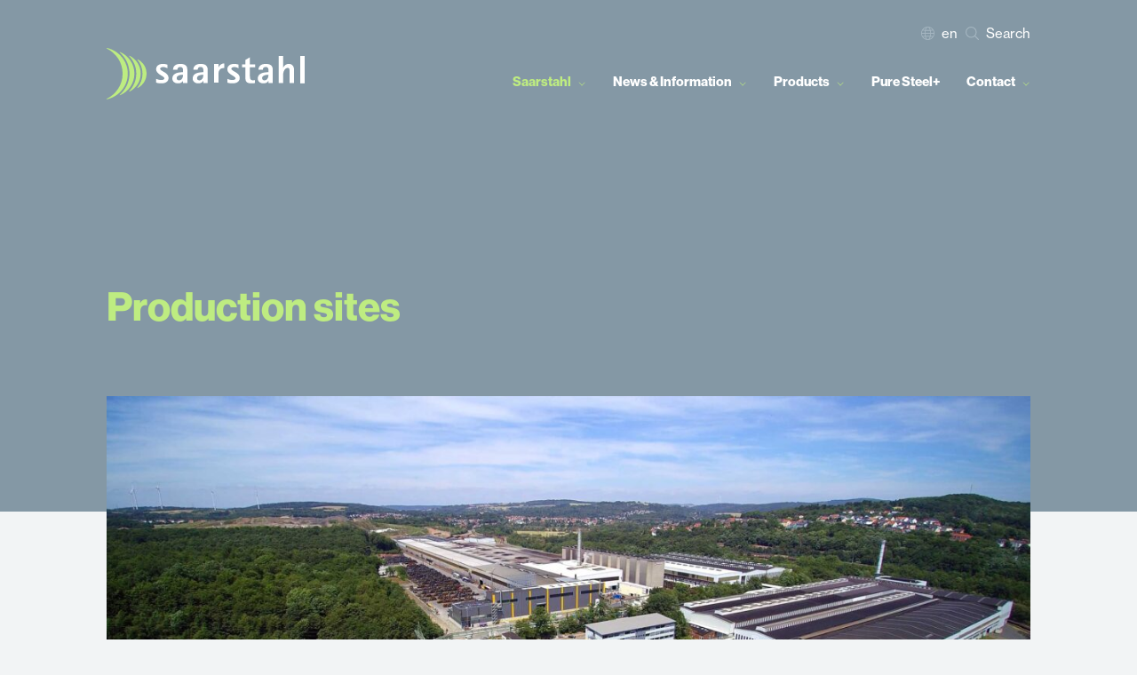

--- FILE ---
content_type: text/html; charset=UTF-8
request_url: https://en.saarstahl.com/saarstahl/company/production-sites/
body_size: 17742
content:
<!DOCTYPE html>
<html lang="en-US" data-env="production">

<head>
  <meta charset="UTF-8" />
  <meta http-equiv="x-ua-compatible" content="ie=edge">
  <meta name="viewport" content="width=device-width, initial-scale=1">
  <meta name="format-detection" content="telephone=no">
  <script>window.ajaxurl = "https://en.saarstahl.com/wp/wp-admin/admin-ajax.php";</script>
  <meta name='robots' content='index, follow, max-image-preview:large, max-snippet:-1, max-video-preview:-1' />

	<!-- This site is optimized with the Yoast SEO plugin v26.7 - https://yoast.com/wordpress/plugins/seo/ -->
	<title>Production sites: Six sites in two countries - Saarstahl</title>
<link crossorigin data-rocket-preconnect href="https://data.shs.hdw.agency" rel="preconnect">
<link crossorigin data-rocket-preconnect href="https://www.saarstahl.com" rel="preconnect">
<link crossorigin data-rocket-preconnect href="https://code.etracker.com" rel="preconnect">
<link crossorigin data-rocket-preconnect href="https://www.etracker.de" rel="preconnect"><link rel="preload" data-rocket-preload as="image" href="https://en.saarstahl.com/app/uploads/sites/7/2024/01/logo-saarstahl.svg" fetchpriority="high">
	<link rel="canonical" href="https://en.saarstahl.com/saarstahl/company/production-sites/" />
	<meta property="og:locale" content="en_US" />
	<meta property="og:type" content="article" />
	<meta property="og:title" content="Production sites: Six sites in two countries - Saarstahl" />
	<meta property="og:url" content="https://en.saarstahl.com/saarstahl/company/production-sites/" />
	<meta property="og:site_name" content="Saarstahl" />
	<meta property="article:modified_time" content="2024-11-11T16:28:45+00:00" />
	<meta name="twitter:card" content="summary_large_image" />
	<meta name="twitter:label1" content="Est. reading time" />
	<meta name="twitter:data1" content="5 minutes" />
	<script type="application/ld+json" class="yoast-schema-graph">{"@context":"https://schema.org","@graph":[{"@type":"WebPage","@id":"https://en.saarstahl.com/saarstahl/company/production-sites/","url":"https://en.saarstahl.com/saarstahl/company/production-sites/","name":"Production sites: Six sites in two countries - Saarstahl","isPartOf":{"@id":"https://en.saarstahl.com/#website"},"datePublished":"2024-02-06T10:26:15+00:00","dateModified":"2024-11-11T16:28:45+00:00","breadcrumb":{"@id":"https://en.saarstahl.com/saarstahl/company/production-sites/#breadcrumb"},"inLanguage":"en-US","potentialAction":[{"@type":"ReadAction","target":["https://en.saarstahl.com/saarstahl/company/production-sites/"]}]},{"@type":"BreadcrumbList","@id":"https://en.saarstahl.com/saarstahl/company/production-sites/#breadcrumb","itemListElement":[{"@type":"ListItem","position":1,"name":"Saarstahl","item":"https://en.saarstahl.com/saarstahl/"},{"@type":"ListItem","position":2,"name":"Company","item":"https://en.saarstahl.com/saarstahl/company/"},{"@type":"ListItem","position":3,"name":"Production sites"}]},{"@type":"WebSite","@id":"https://en.saarstahl.com/#website","url":"https://en.saarstahl.com/","name":"Saarstahl","description":"","potentialAction":[{"@type":"SearchAction","target":{"@type":"EntryPoint","urlTemplate":"https://en.saarstahl.com/?s={search_term_string}"},"query-input":{"@type":"PropertyValueSpecification","valueRequired":true,"valueName":"search_term_string"}}],"inLanguage":"en-US"}]}</script>
	<!-- / Yoast SEO plugin. -->


<link rel='dns-prefetch' href='//data.shs.hdw.agency' />

<link rel="alternate" title="oEmbed (JSON)" type="application/json+oembed" href="https://en.saarstahl.com/wp-json/oembed/1.0/embed?url=https%3A%2F%2Fen.saarstahl.com%2Fsaarstahl%2Fcompany%2Fproduction-sites%2F" />
<link rel="alternate" title="oEmbed (XML)" type="text/xml+oembed" href="https://en.saarstahl.com/wp-json/oembed/1.0/embed?url=https%3A%2F%2Fen.saarstahl.com%2Fsaarstahl%2Fcompany%2Fproduction-sites%2F&#038;format=xml" />
<style id='wp-img-auto-sizes-contain-inline-css' type='text/css'>
img:is([sizes=auto i],[sizes^="auto," i]){contain-intrinsic-size:3000px 1500px}
/*# sourceURL=wp-img-auto-sizes-contain-inline-css */
</style>
<style id='wp-block-library-inline-css' type='text/css'>
:root{--wp-block-synced-color:#7a00df;--wp-block-synced-color--rgb:122,0,223;--wp-bound-block-color:var(--wp-block-synced-color);--wp-editor-canvas-background:#ddd;--wp-admin-theme-color:#007cba;--wp-admin-theme-color--rgb:0,124,186;--wp-admin-theme-color-darker-10:#006ba1;--wp-admin-theme-color-darker-10--rgb:0,107,160.5;--wp-admin-theme-color-darker-20:#005a87;--wp-admin-theme-color-darker-20--rgb:0,90,135;--wp-admin-border-width-focus:2px}@media (min-resolution:192dpi){:root{--wp-admin-border-width-focus:1.5px}}.wp-element-button{cursor:pointer}:root .has-very-light-gray-background-color{background-color:#eee}:root .has-very-dark-gray-background-color{background-color:#313131}:root .has-very-light-gray-color{color:#eee}:root .has-very-dark-gray-color{color:#313131}:root .has-vivid-green-cyan-to-vivid-cyan-blue-gradient-background{background:linear-gradient(135deg,#00d084,#0693e3)}:root .has-purple-crush-gradient-background{background:linear-gradient(135deg,#34e2e4,#4721fb 50%,#ab1dfe)}:root .has-hazy-dawn-gradient-background{background:linear-gradient(135deg,#faaca8,#dad0ec)}:root .has-subdued-olive-gradient-background{background:linear-gradient(135deg,#fafae1,#67a671)}:root .has-atomic-cream-gradient-background{background:linear-gradient(135deg,#fdd79a,#004a59)}:root .has-nightshade-gradient-background{background:linear-gradient(135deg,#330968,#31cdcf)}:root .has-midnight-gradient-background{background:linear-gradient(135deg,#020381,#2874fc)}:root{--wp--preset--font-size--normal:16px;--wp--preset--font-size--huge:42px}.has-regular-font-size{font-size:1em}.has-larger-font-size{font-size:2.625em}.has-normal-font-size{font-size:var(--wp--preset--font-size--normal)}.has-huge-font-size{font-size:var(--wp--preset--font-size--huge)}.has-text-align-center{text-align:center}.has-text-align-left{text-align:left}.has-text-align-right{text-align:right}.has-fit-text{white-space:nowrap!important}#end-resizable-editor-section{display:none}.aligncenter{clear:both}.items-justified-left{justify-content:flex-start}.items-justified-center{justify-content:center}.items-justified-right{justify-content:flex-end}.items-justified-space-between{justify-content:space-between}.screen-reader-text{border:0;clip-path:inset(50%);height:1px;margin:-1px;overflow:hidden;padding:0;position:absolute;width:1px;word-wrap:normal!important}.screen-reader-text:focus{background-color:#ddd;clip-path:none;color:#444;display:block;font-size:1em;height:auto;left:5px;line-height:normal;padding:15px 23px 14px;text-decoration:none;top:5px;width:auto;z-index:100000}html :where(.has-border-color){border-style:solid}html :where([style*=border-top-color]){border-top-style:solid}html :where([style*=border-right-color]){border-right-style:solid}html :where([style*=border-bottom-color]){border-bottom-style:solid}html :where([style*=border-left-color]){border-left-style:solid}html :where([style*=border-width]){border-style:solid}html :where([style*=border-top-width]){border-top-style:solid}html :where([style*=border-right-width]){border-right-style:solid}html :where([style*=border-bottom-width]){border-bottom-style:solid}html :where([style*=border-left-width]){border-left-style:solid}html :where(img[class*=wp-image-]){height:auto;max-width:100%}:where(figure){margin:0 0 1em}html :where(.is-position-sticky){--wp-admin--admin-bar--position-offset:var(--wp-admin--admin-bar--height,0px)}@media screen and (max-width:600px){html :where(.is-position-sticky){--wp-admin--admin-bar--position-offset:0px}}

/*# sourceURL=wp-block-library-inline-css */
</style><style id='wp-block-heading-inline-css' type='text/css'>
h1:where(.wp-block-heading).has-background,h2:where(.wp-block-heading).has-background,h3:where(.wp-block-heading).has-background,h4:where(.wp-block-heading).has-background,h5:where(.wp-block-heading).has-background,h6:where(.wp-block-heading).has-background{padding:1.25em 2.375em}h1.has-text-align-left[style*=writing-mode]:where([style*=vertical-lr]),h1.has-text-align-right[style*=writing-mode]:where([style*=vertical-rl]),h2.has-text-align-left[style*=writing-mode]:where([style*=vertical-lr]),h2.has-text-align-right[style*=writing-mode]:where([style*=vertical-rl]),h3.has-text-align-left[style*=writing-mode]:where([style*=vertical-lr]),h3.has-text-align-right[style*=writing-mode]:where([style*=vertical-rl]),h4.has-text-align-left[style*=writing-mode]:where([style*=vertical-lr]),h4.has-text-align-right[style*=writing-mode]:where([style*=vertical-rl]),h5.has-text-align-left[style*=writing-mode]:where([style*=vertical-lr]),h5.has-text-align-right[style*=writing-mode]:where([style*=vertical-rl]),h6.has-text-align-left[style*=writing-mode]:where([style*=vertical-lr]),h6.has-text-align-right[style*=writing-mode]:where([style*=vertical-rl]){rotate:180deg}
.wp-block-columns.is-style-h1
.wp-block-columns.is-style-h2
.wp-block-columns.is-style-h3
.wp-block-columns.is-style-h5
.wp-block-columns.is-style-h6
/*# sourceURL=wp-block-heading-inline-css */
</style>
<style id='wp-block-list-inline-css' type='text/css'>
ol,ul{box-sizing:border-box}:root :where(.wp-block-list.has-background){padding:1.25em 2.375em}
.wp-block-columns.is-style-hide-arrows
/*# sourceURL=wp-block-list-inline-css */
</style>
<style id='wp-block-columns-inline-css' type='text/css'>
.wp-block-columns{box-sizing:border-box;display:flex;flex-wrap:wrap!important}@media (min-width:782px){.wp-block-columns{flex-wrap:nowrap!important}}.wp-block-columns{align-items:normal!important}.wp-block-columns.are-vertically-aligned-top{align-items:flex-start}.wp-block-columns.are-vertically-aligned-center{align-items:center}.wp-block-columns.are-vertically-aligned-bottom{align-items:flex-end}@media (max-width:781px){.wp-block-columns:not(.is-not-stacked-on-mobile)>.wp-block-column{flex-basis:100%!important}}@media (min-width:782px){.wp-block-columns:not(.is-not-stacked-on-mobile)>.wp-block-column{flex-basis:0;flex-grow:1}.wp-block-columns:not(.is-not-stacked-on-mobile)>.wp-block-column[style*=flex-basis]{flex-grow:0}}.wp-block-columns.is-not-stacked-on-mobile{flex-wrap:nowrap!important}.wp-block-columns.is-not-stacked-on-mobile>.wp-block-column{flex-basis:0;flex-grow:1}.wp-block-columns.is-not-stacked-on-mobile>.wp-block-column[style*=flex-basis]{flex-grow:0}:where(.wp-block-columns){margin-bottom:1.75em}:where(.wp-block-columns.has-background){padding:1.25em 2.375em}.wp-block-column{flex-grow:1;min-width:0;overflow-wrap:break-word;word-break:break-word}.wp-block-column.is-vertically-aligned-top{align-self:flex-start}.wp-block-column.is-vertically-aligned-center{align-self:center}.wp-block-column.is-vertically-aligned-bottom{align-self:flex-end}.wp-block-column.is-vertically-aligned-stretch{align-self:stretch}.wp-block-column.is-vertically-aligned-bottom,.wp-block-column.is-vertically-aligned-center,.wp-block-column.is-vertically-aligned-top{width:100%}
/*# sourceURL=https://en.saarstahl.com/wp/wp-includes/blocks/columns/style.min.css */
</style>
<style id='wp-block-paragraph-inline-css' type='text/css'>
.is-small-text{font-size:.875em}.is-regular-text{font-size:1em}.is-large-text{font-size:2.25em}.is-larger-text{font-size:3em}.has-drop-cap:not(:focus):first-letter{float:left;font-size:8.4em;font-style:normal;font-weight:100;line-height:.68;margin:.05em .1em 0 0;text-transform:uppercase}body.rtl .has-drop-cap:not(:focus):first-letter{float:none;margin-left:.1em}p.has-drop-cap.has-background{overflow:hidden}:root :where(p.has-background){padding:1.25em 2.375em}:where(p.has-text-color:not(.has-link-color)) a{color:inherit}p.has-text-align-left[style*="writing-mode:vertical-lr"],p.has-text-align-right[style*="writing-mode:vertical-rl"]{rotate:180deg}
/*# sourceURL=https://en.saarstahl.com/wp/wp-includes/blocks/paragraph/style.min.css */
</style>
<style id='global-styles-inline-css' type='text/css'>
:root{--wp--preset--aspect-ratio--square: 1;--wp--preset--aspect-ratio--4-3: 4/3;--wp--preset--aspect-ratio--3-4: 3/4;--wp--preset--aspect-ratio--3-2: 3/2;--wp--preset--aspect-ratio--2-3: 2/3;--wp--preset--aspect-ratio--16-9: 16/9;--wp--preset--aspect-ratio--9-16: 9/16;--wp--preset--color--black:  #000
;--wp--preset--color--cyan-bluish-gray: #abb8c3;--wp--preset--color--white:  #fff
;--wp--preset--color--pale-pink: #f78da7;--wp--preset--color--vivid-red: #cf2e2e;--wp--preset--color--luminous-vivid-orange: #ff6900;--wp--preset--color--luminous-vivid-amber: #fcb900;--wp--preset--color--light-green-cyan: #7bdcb5;--wp--preset--color--vivid-green-cyan: #00d084;--wp--preset--color--pale-cyan-blue: #8ed1fc;--wp--preset--color--vivid-cyan-blue: #0693e3;--wp--preset--color--vivid-purple: #9b51e0;--wp--preset--color--primary: ;--wp--preset--color--secondary: ;--wp--preset--color--tertiary: ;--wp--preset--color--accent: ;--wp--preset--color--grey:  #708796
;--wp--preset--color--red:  #721c24
;--wp--preset--color--light-red:  #f8d7da
;--wp--preset--color--yellow:  #856404
;--wp--preset--color--light-yellow:  #fff3cd
;--wp--preset--color--blue: ;--wp--preset--color--light-blue:  #cce5ff
;--wp--preset--color--green: ;--wp--preset--color--light-green:  #d4edda
;--wp--preset--gradient--vivid-cyan-blue-to-vivid-purple: linear-gradient(135deg,rgb(6,147,227) 0%,rgb(155,81,224) 100%);--wp--preset--gradient--light-green-cyan-to-vivid-green-cyan: linear-gradient(135deg,rgb(122,220,180) 0%,rgb(0,208,130) 100%);--wp--preset--gradient--luminous-vivid-amber-to-luminous-vivid-orange: linear-gradient(135deg,rgb(252,185,0) 0%,rgb(255,105,0) 100%);--wp--preset--gradient--luminous-vivid-orange-to-vivid-red: linear-gradient(135deg,rgb(255,105,0) 0%,rgb(207,46,46) 100%);--wp--preset--gradient--very-light-gray-to-cyan-bluish-gray: linear-gradient(135deg,rgb(238,238,238) 0%,rgb(169,184,195) 100%);--wp--preset--gradient--cool-to-warm-spectrum: linear-gradient(135deg,rgb(74,234,220) 0%,rgb(151,120,209) 20%,rgb(207,42,186) 40%,rgb(238,44,130) 60%,rgb(251,105,98) 80%,rgb(254,248,76) 100%);--wp--preset--gradient--blush-light-purple: linear-gradient(135deg,rgb(255,206,236) 0%,rgb(152,150,240) 100%);--wp--preset--gradient--blush-bordeaux: linear-gradient(135deg,rgb(254,205,165) 0%,rgb(254,45,45) 50%,rgb(107,0,62) 100%);--wp--preset--gradient--luminous-dusk: linear-gradient(135deg,rgb(255,203,112) 0%,rgb(199,81,192) 50%,rgb(65,88,208) 100%);--wp--preset--gradient--pale-ocean: linear-gradient(135deg,rgb(255,245,203) 0%,rgb(182,227,212) 50%,rgb(51,167,181) 100%);--wp--preset--gradient--electric-grass: linear-gradient(135deg,rgb(202,248,128) 0%,rgb(113,206,126) 100%);--wp--preset--gradient--midnight: linear-gradient(135deg,rgb(2,3,129) 0%,rgb(40,116,252) 100%);--wp--preset--font-size--small: 13px;--wp--preset--font-size--medium: 20px;--wp--preset--font-size--large: 36px;--wp--preset--font-size--x-large: 42px;--wp--preset--spacing--20: 0.44rem;--wp--preset--spacing--30: 0.67rem;--wp--preset--spacing--40: 1rem;--wp--preset--spacing--50: 1.5rem;--wp--preset--spacing--60: 2.25rem;--wp--preset--spacing--70: 3.38rem;--wp--preset--spacing--80: 5.06rem;--wp--preset--shadow--natural: 6px 6px 9px rgba(0, 0, 0, 0.2);--wp--preset--shadow--deep: 12px 12px 50px rgba(0, 0, 0, 0.4);--wp--preset--shadow--sharp: 6px 6px 0px rgba(0, 0, 0, 0.2);--wp--preset--shadow--outlined: 6px 6px 0px -3px rgb(255, 255, 255), 6px 6px rgb(0, 0, 0);--wp--preset--shadow--crisp: 6px 6px 0px rgb(0, 0, 0);}:where(.is-layout-flex){gap: 0.5em;}:where(.is-layout-grid){gap: 0.5em;}body .is-layout-flex{display: flex;}.is-layout-flex{flex-wrap: wrap;align-items: center;}.is-layout-flex > :is(*, div){margin: 0;}body .is-layout-grid{display: grid;}.is-layout-grid > :is(*, div){margin: 0;}:where(.wp-block-columns.is-layout-flex){gap: 2em;}:where(.wp-block-columns.is-layout-grid){gap: 2em;}:where(.wp-block-post-template.is-layout-flex){gap: 1.25em;}:where(.wp-block-post-template.is-layout-grid){gap: 1.25em;}.has-black-color{color: var(--wp--preset--color--black) !important;}.has-cyan-bluish-gray-color{color: var(--wp--preset--color--cyan-bluish-gray) !important;}.has-white-color{color: var(--wp--preset--color--white) !important;}.has-pale-pink-color{color: var(--wp--preset--color--pale-pink) !important;}.has-vivid-red-color{color: var(--wp--preset--color--vivid-red) !important;}.has-luminous-vivid-orange-color{color: var(--wp--preset--color--luminous-vivid-orange) !important;}.has-luminous-vivid-amber-color{color: var(--wp--preset--color--luminous-vivid-amber) !important;}.has-light-green-cyan-color{color: var(--wp--preset--color--light-green-cyan) !important;}.has-vivid-green-cyan-color{color: var(--wp--preset--color--vivid-green-cyan) !important;}.has-pale-cyan-blue-color{color: var(--wp--preset--color--pale-cyan-blue) !important;}.has-vivid-cyan-blue-color{color: var(--wp--preset--color--vivid-cyan-blue) !important;}.has-vivid-purple-color{color: var(--wp--preset--color--vivid-purple) !important;}.has-black-background-color{background-color: var(--wp--preset--color--black) !important;}.has-cyan-bluish-gray-background-color{background-color: var(--wp--preset--color--cyan-bluish-gray) !important;}.has-white-background-color{background-color: var(--wp--preset--color--white) !important;}.has-pale-pink-background-color{background-color: var(--wp--preset--color--pale-pink) !important;}.has-vivid-red-background-color{background-color: var(--wp--preset--color--vivid-red) !important;}.has-luminous-vivid-orange-background-color{background-color: var(--wp--preset--color--luminous-vivid-orange) !important;}.has-luminous-vivid-amber-background-color{background-color: var(--wp--preset--color--luminous-vivid-amber) !important;}.has-light-green-cyan-background-color{background-color: var(--wp--preset--color--light-green-cyan) !important;}.has-vivid-green-cyan-background-color{background-color: var(--wp--preset--color--vivid-green-cyan) !important;}.has-pale-cyan-blue-background-color{background-color: var(--wp--preset--color--pale-cyan-blue) !important;}.has-vivid-cyan-blue-background-color{background-color: var(--wp--preset--color--vivid-cyan-blue) !important;}.has-vivid-purple-background-color{background-color: var(--wp--preset--color--vivid-purple) !important;}.has-black-border-color{border-color: var(--wp--preset--color--black) !important;}.has-cyan-bluish-gray-border-color{border-color: var(--wp--preset--color--cyan-bluish-gray) !important;}.has-white-border-color{border-color: var(--wp--preset--color--white) !important;}.has-pale-pink-border-color{border-color: var(--wp--preset--color--pale-pink) !important;}.has-vivid-red-border-color{border-color: var(--wp--preset--color--vivid-red) !important;}.has-luminous-vivid-orange-border-color{border-color: var(--wp--preset--color--luminous-vivid-orange) !important;}.has-luminous-vivid-amber-border-color{border-color: var(--wp--preset--color--luminous-vivid-amber) !important;}.has-light-green-cyan-border-color{border-color: var(--wp--preset--color--light-green-cyan) !important;}.has-vivid-green-cyan-border-color{border-color: var(--wp--preset--color--vivid-green-cyan) !important;}.has-pale-cyan-blue-border-color{border-color: var(--wp--preset--color--pale-cyan-blue) !important;}.has-vivid-cyan-blue-border-color{border-color: var(--wp--preset--color--vivid-cyan-blue) !important;}.has-vivid-purple-border-color{border-color: var(--wp--preset--color--vivid-purple) !important;}.has-vivid-cyan-blue-to-vivid-purple-gradient-background{background: var(--wp--preset--gradient--vivid-cyan-blue-to-vivid-purple) !important;}.has-light-green-cyan-to-vivid-green-cyan-gradient-background{background: var(--wp--preset--gradient--light-green-cyan-to-vivid-green-cyan) !important;}.has-luminous-vivid-amber-to-luminous-vivid-orange-gradient-background{background: var(--wp--preset--gradient--luminous-vivid-amber-to-luminous-vivid-orange) !important;}.has-luminous-vivid-orange-to-vivid-red-gradient-background{background: var(--wp--preset--gradient--luminous-vivid-orange-to-vivid-red) !important;}.has-very-light-gray-to-cyan-bluish-gray-gradient-background{background: var(--wp--preset--gradient--very-light-gray-to-cyan-bluish-gray) !important;}.has-cool-to-warm-spectrum-gradient-background{background: var(--wp--preset--gradient--cool-to-warm-spectrum) !important;}.has-blush-light-purple-gradient-background{background: var(--wp--preset--gradient--blush-light-purple) !important;}.has-blush-bordeaux-gradient-background{background: var(--wp--preset--gradient--blush-bordeaux) !important;}.has-luminous-dusk-gradient-background{background: var(--wp--preset--gradient--luminous-dusk) !important;}.has-pale-ocean-gradient-background{background: var(--wp--preset--gradient--pale-ocean) !important;}.has-electric-grass-gradient-background{background: var(--wp--preset--gradient--electric-grass) !important;}.has-midnight-gradient-background{background: var(--wp--preset--gradient--midnight) !important;}.has-small-font-size{font-size: var(--wp--preset--font-size--small) !important;}.has-medium-font-size{font-size: var(--wp--preset--font-size--medium) !important;}.has-large-font-size{font-size: var(--wp--preset--font-size--large) !important;}.has-x-large-font-size{font-size: var(--wp--preset--font-size--x-large) !important;}
:where(.wp-block-columns.is-layout-flex){gap: 2em;}:where(.wp-block-columns.is-layout-grid){gap: 2em;}
/*# sourceURL=global-styles-inline-css */
</style>
<style id='core-block-supports-inline-css' type='text/css'>
.wp-container-core-columns-is-layout-9d6595d7{flex-wrap:nowrap;}
/*# sourceURL=core-block-supports-inline-css */
</style>

<style id='classic-theme-styles-inline-css' type='text/css'>
/*! This file is auto-generated */
.wp-block-button__link{color:#fff;background-color:#32373c;border-radius:9999px;box-shadow:none;text-decoration:none;padding:calc(.667em + 2px) calc(1.333em + 2px);font-size:1.125em}.wp-block-file__button{background:#32373c;color:#fff;text-decoration:none}
/*# sourceURL=/wp-includes/css/classic-themes.min.css */
</style>
<link data-minify="1" rel='stylesheet' id='sanitize-css-css' href='https://data.shs.hdw.agency/app/cache/min/7/app/themes/shs/dist/vendor/sanitize-css/sanitize.css?ver=1768826713' type='text/css' media='all' />
<link rel='stylesheet' id='simplelightbox-css' href='https://data.shs.hdw.agency/app/themes/shs/dist/vendor/simplelightbox/dist/simple-lightbox.min.css?ver=1' type='text/css' media='all' />
<link rel='stylesheet' id='theme-css' href='https://data.shs.hdw.agency/app/themes/shs/dist/css/app.min.css?ver=1' type='text/css' media='all' />
<style id='rocket-lazyload-inline-css' type='text/css'>
.rll-youtube-player{position:relative;padding-bottom:56.23%;height:0;overflow:hidden;max-width:100%;}.rll-youtube-player:focus-within{outline: 2px solid currentColor;outline-offset: 5px;}.rll-youtube-player iframe{position:absolute;top:0;left:0;width:100%;height:100%;z-index:100;background:0 0}.rll-youtube-player img{bottom:0;display:block;left:0;margin:auto;max-width:100%;width:100%;position:absolute;right:0;top:0;border:none;height:auto;-webkit-transition:.4s all;-moz-transition:.4s all;transition:.4s all}.rll-youtube-player img:hover{-webkit-filter:brightness(75%)}.rll-youtube-player .play{height:100%;width:100%;left:0;top:0;position:absolute;background:url(https://data.shs.hdw.agency/app/plugins/wp-rocket/assets/img/youtube.png) no-repeat center;background-color: transparent !important;cursor:pointer;border:none;}.wp-embed-responsive .wp-has-aspect-ratio .rll-youtube-player{position:absolute;padding-bottom:0;width:100%;height:100%;top:0;bottom:0;left:0;right:0}
/*# sourceURL=rocket-lazyload-inline-css */
</style>
<script type="text/javascript" src="https://en.saarstahl.com/wp/wp-includes/js/jquery/jquery.min.js?ver=3.7.1" id="jquery-core-js" data-rocket-defer defer></script>
<script type="text/javascript" src="https://en.saarstahl.com/wp/wp-includes/js/jquery/jquery-migrate.min.js?ver=3.4.1" id="jquery-migrate-js" data-rocket-defer defer></script>
<link rel="alternate" hreflang="de-DE" href="https://www.saarstahl.com/saarstahl/unternehmen/produktionsstandorte/"><link rel="alternate" hreflang="en-US" href="https://en.saarstahl.com/saarstahl/company/production-sites/"><style>:root{ --content-width: 1200px;}</style><link rel="icon" href="https://data.shs.hdw.agency/app/uploads/sites/7/2024/04/cropped-favicon-saarstahl-gruen-1-32x32.png" sizes="32x32" />
<link rel="icon" href="https://data.shs.hdw.agency/app/uploads/sites/7/2024/04/cropped-favicon-saarstahl-gruen-1-192x192.png" sizes="192x192" />
<link rel="apple-touch-icon" href="https://data.shs.hdw.agency/app/uploads/sites/7/2024/04/cropped-favicon-saarstahl-gruen-1-180x180.png" />
<meta name="msapplication-TileImage" content="https://data.shs.hdw.agency/app/uploads/sites/7/2024/04/cropped-favicon-saarstahl-gruen-1-270x270.png" />
<style>body {
}</style><noscript><style id="rocket-lazyload-nojs-css">.rll-youtube-player, [data-lazy-src]{display:none !important;}</style></noscript>	
                                       
  <!-- etracker tracklet 5.0 -->
  <script type="text/javascript" data-blog-id="7">
  // var et_pagename = ""; var et_areas = ""; var et_tval = 0; var et_tsale = 0; var et_tonr = ""; var et_basket = "";
  </script>
  <script data-minify="1" id="_etLoader" type="text/javascript" charset="UTF-8" data-block-cookies="true" data-secure-code="1l3Hbg" src="https://data.shs.hdw.agency/app/cache/min/7/code/e.js?ver=1768826713" async></script>
  <!-- etracker tracklet 5.0 end --> 
  	
<link rel='stylesheet' id='block-acf-header-h1-css' href='https://data.shs.hdw.agency/app/themes/shs/dist/css/modules/header-h1/header-h1.min.css?ver=6.7.0.2' type='text/css' media='all' />
<link rel='stylesheet' id='block-acf-image-css' href='https://data.shs.hdw.agency/app/themes/shs/dist/css/modules/image/image.min.css?ver=6.7.0.2' type='text/css' media='all' />
<link rel='stylesheet' id='block-acf-content-text-2-columns-css' href='https://data.shs.hdw.agency/app/themes/shs/dist/css/modules/content-text-2-columns/content-text-2-columns.min.css?ver=6.7.0.2' type='text/css' media='all' />
<style id="rocket-lazyrender-inline-css">[data-wpr-lazyrender] {content-visibility: auto;}</style><meta name="generator" content="WP Rocket 3.19.1.2" data-wpr-features="wpr_defer_js wpr_minify_js wpr_lazyload_images wpr_lazyload_iframes wpr_preconnect_external_domains wpr_automatic_lazy_rendering wpr_oci wpr_image_dimensions wpr_minify_css wpr_preload_links wpr_desktop" /></head>



<body class="wp-singular page-template-default page page-id-2398 page-parent page-child parent-pageid-3068 wp-embed-responsive wp-theme-shs environment-production" data-groupimages="false">
    <div  id="cursor"></div>
<a class="screen-reader-text" href="#main-navigation">Zum Inhalt</a>
<a class="screen-reader-text" href="#main-navigation">Zum Hauptmenü</a>

<header  class="header" role="banner">

    <div  class="header__container container">

        
        <nav class="header__container--navigation collapse navbar-collapse" role="navigation" aria-label="Main Menu">

                            <a href="https://en.saarstahl.com" class="header__container--logo"><img fetchpriority="high" width="200" height="52" src="https://en.saarstahl.com/app/uploads/sites/7/2024/01/logo-saarstahl.svg" class="attachment-full size-full" alt="logo-saarstahl" decoding="async" caption="" description="" /></a>
            
            
            <a href="#" class="navigation-toggle-wrapper mobile-menu-trigger"><span class="navigation-toggle">Open mobile menu</span></a>

            <div class="main-navigation">
                <ul id="menu-main-navigation" class="main-navigation-menu" role="menubar"><li id="menu-item-3104" class="menu-item menu-item-type-post_type menu-item-object-page current-page-ancestor current-menu-ancestor current_page_ancestor menu-item-has-children menu-item-3104" aria-haspopup="true" aria-expanded="false" tabindex="0"><a href="https://en.saarstahl.com/saarstahl/">Saarstahl</a>
<div class="custom-sub"><ul class="sub-menu">
	<li id="menu-item-3612" class="mobile-menu-back-item menu-item menu-item-type-custom menu-item-object-custom menu-item-3612"><a href="#">back</a></li>
	<li id="menu-item-3109" class="menu-item menu-item-type-post_type menu-item-object-page current-page-ancestor current-menu-ancestor current-menu-parent current-page-parent current_page_parent current_page_ancestor menu-item-has-children menu-item-3109" aria-haspopup="true" aria-expanded="false" tabindex="0"><a href="https://en.saarstahl.com/saarstahl/company/">Company</a>
	<ul class="sub-menu">
		<li id="menu-item-3613" class="mobile-menu-back-item menu-item menu-item-type-custom menu-item-object-custom menu-item-3613"><a href="#">back</a></li>
		<li id="menu-item-3105" class="menu-item menu-item-type-post_type menu-item-object-page menu-item-3105"><a href="https://en.saarstahl.com/saarstahl/company/saarstahl-group/">Saarstahl Group</a></li>
		<li id="menu-item-3110" class="menu-item menu-item-type-post_type menu-item-object-page menu-item-3110"><a href="https://en.saarstahl.com/saarstahl/company/vision/">Vision</a></li>
		<li id="menu-item-3108" class="menu-item menu-item-type-post_type menu-item-object-page menu-item-3108"><a href="https://en.saarstahl.com/saarstahl/company/guidelines/">Company guidelines</a></li>
		<li id="menu-item-3107" class="menu-item menu-item-type-post_type menu-item-object-page menu-item-3107"><a href="https://en.saarstahl.com/saarstahl/company/corporate-policy/">Corporate policy</a></li>
		<li id="menu-item-3111" class="menu-item menu-item-type-post_type menu-item-object-page menu-item-3111"><a href="https://en.saarstahl.com/saarstahl/company/key-figures/">Key Figures</a></li>
		<li id="menu-item-3112" class="menu-item menu-item-type-post_type menu-item-object-page menu-item-3112"><a href="https://en.saarstahl.com/saarstahl/company/management/">Management</a></li>
		<li id="menu-item-3113" class="menu-item menu-item-type-post_type menu-item-object-page current-menu-item page_item page-item-2398 current_page_item menu-item-3113"><a href="https://en.saarstahl.com/saarstahl/company/production-sites/">Production sites</a></li>
		<li id="menu-item-3114" class="menu-item menu-item-type-post_type menu-item-object-page menu-item-3114"><a href="https://en.saarstahl.com/saarstahl/company/history/">History</a></li>
	</ul>
</li>
	<li id="menu-item-3115" class="menu-item menu-item-type-post_type menu-item-object-page menu-item-has-children menu-item-3115" aria-haspopup="true" aria-expanded="false" tabindex="0"><a href="https://en.saarstahl.com/infothek/nachhaltigkeit/">Sustainability</a>
	<ul class="sub-menu">
		<li id="menu-item-3614" class="mobile-menu-back-item menu-item menu-item-type-custom menu-item-object-custom menu-item-3614"><a href="#">Zurück</a></li>
		<li id="menu-item-3119" class="menu-item menu-item-type-post_type menu-item-object-page menu-item-3119"><a href="https://en.saarstahl.com/saarstahl/sustainability/corporate-responsibility/">Corporate responsibility</a></li>
		<li id="menu-item-3117" class="menu-item menu-item-type-post_type menu-item-object-page menu-item-3117"><a href="https://en.saarstahl.com/saarstahl/sustainability/environmental-responsibility/">Environmental responsibility</a></li>
		<li id="menu-item-3118" class="menu-item menu-item-type-post_type menu-item-object-page menu-item-3118"><a href="https://en.saarstahl.com/saarstahl/sustainability/social-responsibility/">Social responsibility</a></li>
		<li id="menu-item-3120" class="menu-item menu-item-type-post_type menu-item-object-page menu-item-3120"><a href="https://en.saarstahl.com/saarstahl/sustainability/publications/">Publications</a></li>
	</ul>
</li>
	<li id="menu-item-3121" class="menu-item menu-item-type-post_type menu-item-object-page menu-item-has-children menu-item-3121" aria-haspopup="true" aria-expanded="false" tabindex="0"><a href="https://en.saarstahl.com/infothek/compliance/">Compliance &#038; </br>Whistleblower system</a>
	<ul class="sub-menu">
		<li id="menu-item-3615" class="mobile-menu-back-item menu-item menu-item-type-custom menu-item-object-custom menu-item-3615"><a href="#">back</a></li>
		<li id="menu-item-3123" class="menu-item menu-item-type-post_type menu-item-object-page menu-item-3123"><a href="https://en.saarstahl.com/saarstahl/compliance/policies-values/">Policies and values</a></li>
		<li id="menu-item-3122" class="menu-item menu-item-type-post_type menu-item-object-page menu-item-3122"><a href="https://en.saarstahl.com/saarstahl/compliance/compliance-management/">Compliance Management system</a></li>
		<li id="menu-item-3124" class="menu-item menu-item-type-post_type menu-item-object-page menu-item-3124"><a href="https://en.saarstahl.com/saarstahl/compliance/whistleblower/">Whistleblower system</a></li>
		<li id="menu-item-3125" class="menu-item menu-item-type-post_type menu-item-object-page menu-item-3125"><a href="https://en.saarstahl.com/saarstahl/compliance/human-rights-complaints-office/">Human Rights Complaints Office</a></li>
	</ul>
</li>
	<li id="menu-item-3126" class="menu-item menu-item-type-post_type menu-item-object-page menu-item-3126"><a href="https://en.saarstahl.com/saarstahl/publications/">Publications</a></li>
</ul></div>
</li>
<li id="menu-item-3127" class="menu-item menu-item-type-post_type menu-item-object-page menu-item-has-children menu-item-3127" aria-haspopup="true" aria-expanded="false" tabindex="0"><a href="https://en.saarstahl.com/news/">News &#038; Information</a>
<div class="custom-sub"><ul class="sub-menu">
	<li id="menu-item-3616" class="mobile-menu-back-item menu-item menu-item-type-custom menu-item-object-custom menu-item-3616"><a href="#">back</a></li>
	<li id="menu-item-3131" class="menu-item menu-item-type-post_type menu-item-object-page menu-item-3131"><a href="https://en.saarstahl.com/news/press-releases/">Press releases</a></li>
	<li id="menu-item-3128" class="menu-item menu-item-type-post_type menu-item-object-page menu-item-3128"><a href="https://en.saarstahl.com/news/news/">News</a></li>
	<li id="menu-item-3129" class="menu-item menu-item-type-post_type menu-item-object-page menu-item-3129"><a href="https://en.saarstahl.com/news/meet-us/">Meet us</a></li>
	<li id="menu-item-3990" class="menu-item menu-item-type-post_type menu-item-object-page menu-item-3990"><a href="https://en.saarstahl.com/news/images/">Images</a></li>
</ul></div>
</li>
<li id="menu-item-3135" class="hdw_cpt_products-menu-item menu-item menu-item-type-post_type menu-item-object-page menu-item-has-children menu-item-3135" aria-haspopup="true" aria-expanded="false" tabindex="0"><a href="https://en.saarstahl.com/products/">Products</a>
<div class="custom-sub"><ul class="sub-menu">
	<li id="menu-item-3618" class="mobile-menu-back-item menu-item menu-item-type-custom menu-item-object-custom menu-item-3618"><a href="#">back</a></li>
	<li id="menu-item-3136" class="hdw_cpt_products-menu-item menu-item menu-item-type-post_type menu-item-object-page menu-item-has-children menu-item-3136" aria-haspopup="true" aria-expanded="false" tabindex="0"><a href="https://en.saarstahl.com/products/range/">Product range</a>
	<ul class="sub-menu">
		<li id="menu-item-3619" class="mobile-menu-back-item menu-item menu-item-type-custom menu-item-object-custom menu-item-3619"><a href="#">back</a></li>
		<li id="menu-item-3576" class="menu-item menu-item-type-post_type menu-item-object-hdw_cpt_products menu-item-3576"><a href="https://en.saarstahl.com/products/range/tire-cord/">Tire cord</a></li>
		<li id="menu-item-3738" class="menu-item menu-item-type-post_type menu-item-object-hdw_cpt_products menu-item-3738"><a href="https://en.saarstahl.com/products/range/spring-steels/">Spring steels</a></li>
		<li id="menu-item-3737" class="menu-item menu-item-type-post_type menu-item-object-hdw_cpt_products menu-item-3737"><a href="https://en.saarstahl.com/products/range/free-cutting-steel/">Free cutting steel</a></li>
		<li id="menu-item-3736" class="menu-item menu-item-type-post_type menu-item-object-hdw_cpt_products menu-item-3736"><a href="https://en.saarstahl.com/products/range/cold-heading-steel-grades/">Cold heading steel grades</a></li>
		<li id="menu-item-3735" class="menu-item menu-item-type-post_type menu-item-object-hdw_cpt_products menu-item-3735"><a href="https://en.saarstahl.com/products/range/sbq/">SBQ</a></li>
		<li id="menu-item-3734" class="menu-item menu-item-type-post_type menu-item-object-hdw_cpt_products menu-item-3734"><a href="https://en.saarstahl.com/products/range/welding-wire/">Welding wire</a></li>
		<li id="menu-item-3741" class="menu-item menu-item-type-post_type menu-item-object-hdw_cpt_products menu-item-3741"><a href="https://en.saarstahl.com/products/range/bearing-steel/">Bearing steel</a></li>
		<li id="menu-item-3740" class="menu-item menu-item-type-post_type menu-item-object-hdw_cpt_products menu-item-3740"><a href="https://en.saarstahl.com/products/range/high-carbon-drawing-qualities/">High Carbon Drawing Qualities</a></li>
		<li id="menu-item-3739" class="menu-item menu-item-type-post_type menu-item-object-hdw_cpt_products menu-item-3739"><a href="https://en.saarstahl.com/products/range/low-carbon-drawing-qualities/">Low carbon drawing qualities</a></li>
	</ul>
</li>
	<li id="menu-item-3146" class="menu-item menu-item-type-post_type menu-item-object-page menu-item-has-children menu-item-3146" aria-haspopup="true" aria-expanded="false" tabindex="0"><a href="https://en.saarstahl.com/products/applications/">Applications</a>
	<ul class="sub-menu">
		<li id="menu-item-3620" class="mobile-menu-back-item menu-item menu-item-type-custom menu-item-object-custom menu-item-3620"><a href="#">back</a></li>
		<li id="menu-item-3147" class="menu-item menu-item-type-post_type menu-item-object-page menu-item-3147"><a href="https://en.saarstahl.com/products/applications/automotive/">Automotive</a></li>
		<li id="menu-item-3148" class="menu-item menu-item-type-post_type menu-item-object-page menu-item-3148"><a href="https://en.saarstahl.com/products/applications/mechanical-engineering/">Mechanical Engineering</a></li>
		<li id="menu-item-3149" class="menu-item menu-item-type-post_type menu-item-object-page menu-item-3149"><a href="https://en.saarstahl.com/products/applications/energy/">Energy</a></li>
		<li id="menu-item-3150" class="menu-item menu-item-type-post_type menu-item-object-page menu-item-3150"><a href="https://en.saarstahl.com/products/applications/consumer-goods-industry/">Consumer Goods Industry</a></li>
		<li id="menu-item-3151" class="menu-item menu-item-type-post_type menu-item-object-page menu-item-3151"><a href="https://en.saarstahl.com/products/applications/construction-industry/">Construction Industry</a></li>
		<li id="menu-item-3152" class="menu-item menu-item-type-post_type menu-item-object-page menu-item-3152"><a href="https://en.saarstahl.com/products/applications/rail-infrastructure/">Rail Infrastructure</a></li>
	</ul>
</li>
	<li id="menu-item-3605" class="menu-item menu-item-type-post_type menu-item-object-page menu-item-3605"><a href="https://en.saarstahl.com/products/dimensions-types/">Dimensions / Types</a></li>
	<li id="menu-item-3602" class="menu-item menu-item-type-post_type menu-item-object-page menu-item-3602"><a href="https://en.saarstahl.com/products/by-products/">By-products</a></li>
	<li id="menu-item-3153" class="menu-item menu-item-type-post_type menu-item-object-page menu-item-has-children menu-item-3153" aria-haspopup="true" aria-expanded="false" tabindex="0"><a href="https://en.saarstahl.com/products/quality/">Quality</a>
	<ul class="sub-menu">
		<li id="menu-item-3621" class="mobile-menu-back-item menu-item menu-item-type-custom menu-item-object-custom menu-item-3621"><a href="#">back</a></li>
		<li id="menu-item-3154" class="menu-item menu-item-type-post_type menu-item-object-page menu-item-3154"><a href="https://en.saarstahl.com/products/quality/quality-and-testing/">Quality and Testing</a></li>
		<li id="menu-item-3156" class="menu-item menu-item-type-post_type menu-item-object-page menu-item-3156"><a href="https://en.saarstahl.com/products/quality/laboratories/">Laboratories and Testing Facilities</a></li>
		<li id="menu-item-3159" class="menu-item menu-item-type-post_type menu-item-object-page menu-item-3159"><a href="https://en.saarstahl.com/medien/certification-approvals/">Certification and approvals</a></li>
	</ul>
</li>
	<li id="menu-item-3426" class="menu-item menu-item-type-post_type menu-item-object-page menu-item-3426"><a href="https://en.saarstahl.com/products/research-development/">Research and Development</a></li>
	<li id="menu-item-3160" class="menu-item menu-item-type-post_type menu-item-object-page menu-item-has-children menu-item-3160" aria-haspopup="true" aria-expanded="false" tabindex="0"><a href="https://en.saarstahl.com/ueber-uns/weiterverarbeitung/">Further Processing</a>
	<ul class="sub-menu">
		<li id="menu-item-3622" class="mobile-menu-back-item menu-item menu-item-type-custom menu-item-object-custom menu-item-3622"><a href="#">back</a></li>
		<li id="menu-item-3162" class="menu-item menu-item-type-post_type menu-item-object-page menu-item-3162"><a href="https://en.saarstahl.com/products/processing/wire-processing/">Wire processing</a></li>
		<li id="menu-item-3161" class="menu-item menu-item-type-post_type menu-item-object-page menu-item-3161"><a href="https://en.saarstahl.com/products/processing/bar-processing/">Bar processing</a></li>
		<li id="menu-item-3163" class="menu-item menu-item-type-post_type menu-item-object-page menu-item-3163"><a href="https://en.saarstahl.com/products/processing/subsidiaries/">Subsidiaries</a></li>
	</ul>
</li>
	<li id="menu-item-3165" class="menu-item menu-item-type-post_type menu-item-object-page menu-item-3165"><a href="https://en.saarstahl.com/products/publications/">Publications</a></li>
</ul></div>
</li>
<li id="menu-item-4262" class="menu-item menu-item-type-custom menu-item-object-custom menu-item-4262"><a target="_blank" href="https://www.pure-steel.com/">Pure Steel+</a></li>
<li id="menu-item-3170" class="menu-item menu-item-type-post_type menu-item-object-page menu-item-has-children menu-item-3170" aria-haspopup="true" aria-expanded="false" tabindex="0"><a href="https://en.saarstahl.com/contact/">Contact</a>
<div class="custom-sub"><ul class="sub-menu">
	<li id="menu-item-3623" class="mobile-menu-back-item menu-item menu-item-type-custom menu-item-object-custom menu-item-3623"><a href="#">back</a></li>
	<li id="menu-item-3171" class="menu-item menu-item-type-post_type menu-item-object-page menu-item-3171"><a href="https://en.saarstahl.com/contact/saarstahl/">Saarstahl</a></li>
	<li id="menu-item-3951" class="menu-item menu-item-type-post_type menu-item-object-page menu-item-3951"><a href="https://en.saarstahl.com/contact/sales-companies/">Sales companies</a></li>
</ul></div>
</li>
</ul>
                <div class="header__container--search-language">
                                                                            <div class="header__container--language-switcher--wrapper">
                                    <div class="header__container--language-switcher">
                                        <div class="globe"></div>
                                        <ul id="menu-language" class=""><li id="menu-item-4983" class="site-id-7 mlp-language-nav-item menu-item menu-item-type-mlp_language menu-item-object-mlp_language menu-item-has-children mlp-current-language-item menu-item-4983"><a rel="alternate" href="https://en.saarstahl.com/saarstahl/company/production-sites/" lang="en-US" hreflang="en-US">en</a>
<ul class="sub-menu">
	<li id="menu-item-4982" class="site-id-4 mlp-language-nav-item menu-item menu-item-type-mlp_language menu-item-object-mlp_language menu-item-4982"><a rel="alternate" href="https://www.saarstahl.com/saarstahl/unternehmen/produktionsstandorte/" lang="de-DE" hreflang="de-DE">de</a></li>
</ul>
</li>
</ul>                                    </div>
                                </div>
                        
                                        <div class="header__container--search">
                        <div class="loupe-area">
                            <div class="loupe"></div>
                            <div class="search-text">Search</div>
                        </div>
                        <form class="h-search-form" method="get" action="https://en.saarstahl.com">
                            <input class="searchsubmit" value="Suchen" type="submit" aria-label="Search">
                            <input class="h-search-form-input" value="" name="s" placeholder="Enter a search term" type="text" aria-label="Enter a search term">
                        </form>
                    </div>
                </div>
            </div>
        </nav>
    </div>

</header><div  class="content">

    <div  class="container">

        <main  class="main">

            <article id="post-2398" class="entry post-2398 page type-page status-publish hentry">

    <div class="entry__content cf">

        

<section id="header-h1-module-header-h1-module__5477b5bd2fb7fc3f6664be83" class="alignfull js-header-h1-module header-h1-module header-h1-module__5477b5bd2fb7fc3f6664be83 alignfull background-color-steel-gray no__margin--top no__margin--bottom padding__top--large padding__bottom--extrasmall flowing-text--false ">
    <div  class="header-h1-module__inner-container container">
        <div class="header-h1-module__content">


            <div class="header-h1-module__content__lines">

                <div class="header-h1-module__content__lines--line">
                    <div class="text">
                                                <h1>
                            <b>
                                <span class="color-pale-green">Production sites<br></span>                            </b>
                        </h1>
                    </div>
                </div>
            </div>

            
                    </div>
    </div>
</section>


<style>section.image-module__5a00c80d7078c53fc54ca164{--background__top: rgba(132,152,165, 1); --background__bottom: rgba(242, 244, 245, 1); background: linear-gradient(
         180deg,
         rgba(132,152,165, 1) 0px,
         rgba(132,152,165, 1) 130px,
         rgba(242, 244, 245, 1) 130px
       );}</style><section id="image-module-image-module__5a00c80d7078c53fc54ca164" class="js-image-module image-module image-module__5a00c80d7078c53fc54ca164 alignfull no__margin--top no__margin--bottom  ">
    <div  class="image-module__inner-container container">
        <div class="image-module__content">
            <img fetchpriority="high" decoding="async" width="1200" height="578" src="https://data.shs.hdw.agency/app/uploads/sites/7/2024/04/Neunkirchen-Luftbild-1200x578.jpg" class="attachment-1200x578 size-1200x578" alt="neunkirchen-luftbild" caption="" description="" />                    </div>
    </div>
    </section>

<style>section.content-text-2-columns-module__803714206ea17e732c41099a{--background__top: rgba(242, 244, 245, 1); --background__bottom: rgba(242, 244, 245, 1); background: linear-gradient(
         180deg,
         rgba(242, 244, 245, 1) 0px,
         rgba(242, 244, 245, 1) 130px,
         rgba(242, 244, 245, 1) 130px
       );}</style><section id="content-text-2-columns-module-content-text-2-columns-module__803714206ea17e732c41099a" class="alignfull js-content-text-2-columns-module content-text-2-columns-module content-text-2-columns-module__803714206ea17e732c41099a margin__top--small no__margin--bottom  ">
    <div  class=" content-text-2-columns-module__inner-container container">
        <div class="content-text-2-columns-module__content">

            

<div class="wp-block-columns content-text-2-columns-module__content-columns is-layout-flex wp-container-core-columns-is-layout-9d6595d7 wp-block-columns-is-layout-flex">
<div class="wp-block-column content-text-2-columns-module__content--left is-layout-flow wp-block-column-is-layout-flow">
<h2 class="wp-block-heading"><strong>Six sites in two countries</strong></h2>
</div>



<div class="wp-block-column content-text-2-columns-module__content--right is-layout-flow wp-block-column-is-layout-flow">
<p>The main production site for Saarstahl AG is the Völklingen plant. Other core plants are the rolling mills in Völklingen (Nauweiler), Burbach and Neunkirchen. The main preliminary stages of production are consolidated at the Dillingen site. This includes coke production at Zentralkokerei Saar GmbH (ZKS) and hot metal production at ROGESA Roheisengesellschaft Saar. The Saarstahl Ascoval electric steel plant in France has been part of the Group since 2021; this route enables us to offer customers highly carbon-reduced steel. Another subsidiary, the Saarstahl Rail rolling mill in Hayange (France), produces high-quality rail infrastructure products.</p>



<p><a href="https://www.saarstahl.de/imperia/md/content/sag/konzern/verantwortung/leitlinien/unternehmensleitlinien/dhfittosize_1200_800__6e06dccd0b426efc6aec58957b039e21__0005_eigeninitiative.jpg"></a></p>
</div>
</div>



        </div>
    </div>
    </section>

<style>section.content-text-2-columns-module__9f3d6a5fc6c53cece6b3360d{--background__top: rgba(242, 244, 245, 1); --background__bottom: rgba(242, 244, 245, 1); background: linear-gradient(
         180deg,
         rgba(242, 244, 245, 1) 0px,
         rgba(242, 244, 245, 1) 130px,
         rgba(242, 244, 245, 1) 130px
       );}</style><section id="content-text-2-columns-module-content-text-2-columns-module__9f3d6a5fc6c53cece6b3360d" class="alignfull js-content-text-2-columns-module content-text-2-columns-module content-text-2-columns-module__9f3d6a5fc6c53cece6b3360d margin__top--extrasmall no__margin--bottom  ">
    <div  class=" content-text-2-columns-module__inner-container container">
        <div class="content-text-2-columns-module__content">

            

<div class="wp-block-columns content-text-2-columns-module__content-columns is-layout-flex wp-container-core-columns-is-layout-9d6595d7 wp-block-columns-is-layout-flex">
<div class="wp-block-column content-text-2-columns-module__content--left is-layout-flow wp-block-column-is-layout-flow">
<h3 class="wp-block-heading"><strong><strong>Völklingen LD steelmaking plant</strong></strong><br>High-tech production and a broad quality spectrum</h3>
</div>



<div class="wp-block-column content-text-2-columns-module__content--right is-layout-flow wp-block-column-is-layout-flow">
<p>In the three 180-ton LD convertersand the four continuous casting machines at the distinctive LD steel plant, hot metal produced in the company’s own blast furnaces is cast into steel billets or blooms. Up to 2.7 million tons of steel are produced this way each year. The steel types include basic grades, alloyed and non-alloyed quality and special steels, cold heading grades, free cutting steels, gauze wire, soft drawing grades, welding wire, prestressing steels, and rope wire.</p>



<p>Computer-aided automation of production with state-of-the-art process control systems and program-controlled processes ensures a high degree of reproducibility – one of the core requirements of our customers. Continuous investments in system configuration, such as the recent addition of a new secondary metallurgy, state-of-the-art production techniques and an optimum flow of materials, ensure reliably high quality with respect to such aspects as the degree of purity, surface finish, lack of internal cracks, and segregation values. Saarstahl is a pioneer in Mechanical Soft Reduction (MSR), having developed the process in-house and subsequently bringing it to market maturity. Two systems are currently equipped with MSR technology. By investing in the S1 continuous casting machine, we were the first steel manufacturer in the world capable of producing the 180 mm x 180 mm casting format in conjunction with MSR technology.</p>



<h4 class="wp-block-heading">Technical details:</h4>



<ul class="wp-block-list">
<li>Three 180 t LD (BOF) converters</li>



<li>Two twin ladle furnaces</li>



<li>Two (RH) degassing systems</li>



<li>Two bulk injection systems</li>



<li>Five rinsing and alloy stands</li>



<li>Three six-strand continuous casters</li>



<li>Two five-strand continuous casters</li>
</ul>
</div>
</div>



        </div>
    </div>
    </section>

<style>section.content-text-2-columns-module__e3fe8b8c5001b9a07a9fdf20{--background__top: rgba(242, 244, 245, 1); --background__bottom: rgba(242, 244, 245, 1); background: linear-gradient(
         180deg,
         rgba(242, 244, 245, 1) 0px,
         rgba(242, 244, 245, 1) 130px,
         rgba(242, 244, 245, 1) 130px
       );}</style><section id="content-text-2-columns-module-content-text-2-columns-module__e3fe8b8c5001b9a07a9fdf20" class="alignfull js-content-text-2-columns-module content-text-2-columns-module content-text-2-columns-module__e3fe8b8c5001b9a07a9fdf20 margin__top--extrasmall no__margin--bottom  ">
    <div  class=" content-text-2-columns-module__inner-container container">
        <div class="content-text-2-columns-module__content">

            

<div class="wp-block-columns content-text-2-columns-module__content-columns is-layout-flex wp-container-core-columns-is-layout-9d6595d7 wp-block-columns-is-layout-flex">
<div class="wp-block-column content-text-2-columns-module__content--left is-layout-flow wp-block-column-is-layout-flow">
<h3 class="wp-block-heading"><strong>Völklingen rolling mill</strong><br>Our 1.2 kilometer long steel bar steel center</h3>
</div>



<div class="wp-block-column content-text-2-columns-module__content--right is-layout-flow wp-block-column-is-layout-flow">
<p>The bar steel center housed in the long production halls of the Nauweiler bar steel center is another technological highlight at the Völklingen site. Thanks to a consistent series of investments in the hundreds of millions, the rolling mill and the downstream bar steel processing plant have been systematically updated and expanded in recent years. The new continuous roughing mill (completed at the beginning of 2017) guarantees consistent high quality and efficiency in the rolling mill with greater flexibility regarding input and output cross-sections; the Kocks block (RSB) on mill 14 ensures excellent dimensional accuracy and tight tolerances. With the Nauweiler plant, we are positioned as a strategic international supplier of bar steel for highly demanding industrial sectors, particularly for the automotive industry.</p>



<h4 class="wp-block-heading">Technical details:</h4>



<ul class="wp-block-list">
<li>Joint roughing mill and intermediate mill with three duo-horizontal stands and seven-stand V/H continuous blooming line</li>



<li>Annual capacity: 500,000 t – 700,000 t</li>



<li>Continuous, computer-aided material flow tracking and process control</li>



<li>Diameter testing with laser diameter</li>



<li>Automated strapping</li>
</ul>
</div>
</div>



        </div>
    </div>
    </section>

<style>section.content-text-2-columns-module__a7079015489bf17c8dda7c1b{--background__top: rgba(242, 244, 245, 1); --background__bottom: rgba(242, 244, 245, 1); background: linear-gradient(
         180deg,
         rgba(242, 244, 245, 1) 0px,
         rgba(242, 244, 245, 1) 130px,
         rgba(242, 244, 245, 1) 130px
       );}</style><section id="content-text-2-columns-module-content-text-2-columns-module__a7079015489bf17c8dda7c1b" class="alignfull js-content-text-2-columns-module content-text-2-columns-module content-text-2-columns-module__a7079015489bf17c8dda7c1b margin__top--extrasmall no__margin--bottom  ">
    <div  class=" content-text-2-columns-module__inner-container container">
        <div class="content-text-2-columns-module__content">

            

<div class="wp-block-columns content-text-2-columns-module__content-columns is-layout-flex wp-container-core-columns-is-layout-9d6595d7 wp-block-columns-is-layout-flex">
<div class="wp-block-column content-text-2-columns-module__content--left is-layout-flow wp-block-column-is-layout-flow">
<h3 class="wp-block-heading"><strong>Burbach rolling mill</strong><br>High-performance wire rod mill for thin wire rod dimensions</h3>
</div>



<div class="wp-block-column content-text-2-columns-module__content--right is-layout-flow wp-block-column-is-layout-flow">
<p>The Burbach rolling mill, one of our two wire rod production centers, is also located in Saarland. Its four-strand wire rod mill, with a dimensional range of 4.5 to 18 millimeters, is one of the world’s most efficient systems. The 4.5 mm dimension was produced in Burbach for the first time in Europe – with the option of eliminating heat treatments and with improved material properties on the drawn wire. With its wide range of products,Burbach is one of the world’s leading manufacturers of drawing grades. Each year the plant produces up to 1.2 million tons of wire that has repeatedly been recognized with awards from renowned tire manufacturers.</p>



<h4 class="wp-block-heading">Technical details:</h4>



<ul class="wp-block-list">
<li>Capacity: 1.2 million tons per year</li>



<li>Fully continuous, 78 stands (including 4 x 10-stand finishing blocks)</li>



<li>Stelmor cooling</li>



<li>Computer-aided tracking of material flow and process management</li>



<li>Diameter measurement with laser diameter</li>



<li>Coil weights: min. 1,000 kg; max. 3,000 kg</li>



<li>Barcode labelling</li>



<li>Signode strapping of the coils</li>
</ul>



<p><a href="https://www.saarstahl.de/imperia/md/content/sag/konzern/verantwortung/leitlinien/unternehmensleitlinien/dhfittosize_1200_800__14b351a217aaebb10cbaba3ac925e4ab__0007_ver%C3%A4nderungsbereitschaft.jpg"></a></p>



<p><a href="https://www.saarstahl.de/imperia/md/content/sag/konzern/verantwortung/leitlinien/unternehmensleitlinien/dhfittosize_1200_800__6e06dccd0b426efc6aec58957b039e21__0005_eigeninitiative.jpg"></a></p>
</div>
</div>



        </div>
    </div>
    </section>

<style>section.content-text-2-columns-module__00ebd9fcf8cd46d399124d84{--background__top: rgba(242, 244, 245, 1); --background__bottom: rgba(242, 244, 245, 1); background: linear-gradient(
         180deg,
         rgba(242, 244, 245, 1) 0px,
         rgba(242, 244, 245, 1) 130px,
         rgba(242, 244, 245, 1) 130px
       );}</style><section id="content-text-2-columns-module-content-text-2-columns-module__00ebd9fcf8cd46d399124d84" class="alignfull js-content-text-2-columns-module content-text-2-columns-module content-text-2-columns-module__00ebd9fcf8cd46d399124d84 margin__top--extrasmall no__margin--bottom  ">
    <div  class=" content-text-2-columns-module__inner-container container">
        <div class="content-text-2-columns-module__content">

            

<div class="wp-block-columns content-text-2-columns-module__content-columns is-layout-flex wp-container-core-columns-is-layout-9d6595d7 wp-block-columns-is-layout-flex">
<div class="wp-block-column content-text-2-columns-module__content--left is-layout-flow wp-block-column-is-layout-flow">
<h3 class="wp-block-heading"><strong><strong>Neunkirchen plant</strong></strong><br>A 400-year history – with state-of-the-art production</h3>
</div>



<div class="wp-block-column content-text-2-columns-module__content--right is-layout-flow wp-block-column-is-layout-flow">
<p>The roots of the Neunkirchen plant stretch all the way back to 1593. This steel location has one of the richest histories in the world and it combines this history with state-of-the-art production in a unique way. With its two high-capacity rolling mills, highly automated semi-finished product preparation, and further processing adapted to special customer requirements, Neunkirchen now counts itself among the leading international manufacturers of long products. Highlights of the site include (D)TM rolling. Following the first installation of single thermo-mechanical (TM) rolling by loop on a wire rod mill worldwide, the extension of mill 32 for double thermomechanical (DTM) rolling in 2018 offers our customers improved wire rod properties. Additional investment in a blasting system (2023) enables descaling of wire rod using round blasting grit. Even pickling-resistant steel alloys can be descaled without leaving any residue. This process improves workability (already during the drawing process) and cold formability through a combination of blasting and coating.</p>



<h4 class="wp-block-heading">Technical details:</h4>



<p><strong>Neunkirchen combined bar steel and wire rod mill</strong></p>



<ul class="wp-block-list">
<li>Capacity: 600,000 tons per year</li>



<li>Fully continuous, H/V arrangement, 21 stands</li>



<li>5-stand adjustable reducing sizing block for rolling limited tolerances for round and hexagonal bar</li>



<li>Precision rolling line for square and flat material</li>



<li>Thermomechanical rolling</li>



<li>Coil weights: min. 1,000 kg; max. 3,000 kg</li>



<li>Computer-aided tracking of material flow and process management</li>



<li>Diameter measurement with laser diameter</li>



<li>Barcode labelling</li>



<li>Signode strapping of the coils</li>
</ul>



<p><strong>Neunkirchen wire rod mill (single strand wire rod mill)</strong></p>



<ul class="wp-block-list">
<li>Annual capacity: 600,000 tons</li>



<li>Fully continuous, 34 stands (incl. 4-stand precision finishing block)</li>



<li>Loop cooling conveyor</li>



<li>(Double) thermomechanical rolling</li>



<li>Computer-aided tracking of material flow and process management</li>



<li>Diameter measurement with laser diameter</li>



<li>Barcode labelling</li>



<li>Signode strapping of the coils</li>



<li>(Wire rod: approx. 6.9–27.0 mm)</li>
</ul>


<style>section.image-module__7c176544290cebdd10090e2f{--background__top: rgba(242, 244, 245, 1); --background__bottom: rgba(242, 244, 245, 1); background: linear-gradient(
         180deg,
         rgba(242, 244, 245, 1) 0px,
         rgba(242, 244, 245, 1) 130px,
         rgba(242, 244, 245, 1) 130px
       );}</style><section id="image-module-image-module__7c176544290cebdd10090e2f" class="js-image-module image-module image-module__7c176544290cebdd10090e2f alignfull    ">
    <div  class="image-module__inner-container container">
        <div class="image-module__content">
            <a class="simplelightbox" href="https://data.shs.hdw.agency/app/uploads/sites/7/2024/04/Saarstahl_Prozessschema.jpg"><img decoding="async" width="3000" height="1486" src="data:image/svg+xml,%3Csvg%20xmlns='http://www.w3.org/2000/svg'%20viewBox='0%200%203000%201486'%3E%3C/svg%3E" class="attachment-full size-full" alt="saarstahl_prozessschema-2" data-lazy-srcset="https://data.shs.hdw.agency/app/uploads/sites/7/2024/04/Saarstahl_Prozessschema.jpg 3000w, https://data.shs.hdw.agency/app/uploads/sites/7/2024/04/Saarstahl_Prozessschema-300x149.jpg 300w, https://data.shs.hdw.agency/app/uploads/sites/7/2024/04/Saarstahl_Prozessschema-1024x507.jpg 1024w, https://data.shs.hdw.agency/app/uploads/sites/7/2024/04/Saarstahl_Prozessschema-768x380.jpg 768w, https://data.shs.hdw.agency/app/uploads/sites/7/2024/04/Saarstahl_Prozessschema-1536x761.jpg 1536w, https://data.shs.hdw.agency/app/uploads/sites/7/2024/04/Saarstahl_Prozessschema-2048x1014.jpg 2048w, https://data.shs.hdw.agency/app/uploads/sites/7/2024/04/Saarstahl_Prozessschema-152x75.jpg 152w" data-lazy-sizes="(max-width: 3000px) 100vw, 3000px" caption="" description="" data-lazy-src="https://data.shs.hdw.agency/app/uploads/sites/7/2024/04/Saarstahl_Prozessschema.jpg" /><noscript><img decoding="async" width="3000" height="1486" src="https://data.shs.hdw.agency/app/uploads/sites/7/2024/04/Saarstahl_Prozessschema.jpg" class="attachment-full size-full" alt="saarstahl_prozessschema-2" srcset="https://data.shs.hdw.agency/app/uploads/sites/7/2024/04/Saarstahl_Prozessschema.jpg 3000w, https://data.shs.hdw.agency/app/uploads/sites/7/2024/04/Saarstahl_Prozessschema-300x149.jpg 300w, https://data.shs.hdw.agency/app/uploads/sites/7/2024/04/Saarstahl_Prozessschema-1024x507.jpg 1024w, https://data.shs.hdw.agency/app/uploads/sites/7/2024/04/Saarstahl_Prozessschema-768x380.jpg 768w, https://data.shs.hdw.agency/app/uploads/sites/7/2024/04/Saarstahl_Prozessschema-1536x761.jpg 1536w, https://data.shs.hdw.agency/app/uploads/sites/7/2024/04/Saarstahl_Prozessschema-2048x1014.jpg 2048w, https://data.shs.hdw.agency/app/uploads/sites/7/2024/04/Saarstahl_Prozessschema-152x75.jpg 152w" sizes="(max-width: 3000px) 100vw, 3000px" caption="" description="" /></noscript></a>                    </div>
    </div>
    </section></div>
</div>



        </div>
    </div>
    </section>

<style>section.content-text-2-columns-module__d71820e48c2a72a28e4ca2f9{--background__top: rgba(242, 244, 245, 1); --background__bottom: rgba(242, 244, 245, 1); background: linear-gradient(
         180deg,
         rgba(242, 244, 245, 1) 0px,
         rgba(242, 244, 245, 1) 130px,
         rgba(242, 244, 245, 1) 130px
       );}</style><section id="content-text-2-columns-module-content-text-2-columns-module__d71820e48c2a72a28e4ca2f9" class="alignfull js-content-text-2-columns-module content-text-2-columns-module content-text-2-columns-module__d71820e48c2a72a28e4ca2f9 no__margin--top   ">
    <div  class=" content-text-2-columns-module__inner-container container">
        <div class="content-text-2-columns-module__content">

            

<div class="wp-block-columns content-text-2-columns-module__content-columns is-layout-flex wp-container-core-columns-is-layout-9d6595d7 wp-block-columns-is-layout-flex">
<div class="wp-block-column content-text-2-columns-module__content--left is-layout-flow wp-block-column-is-layout-flow"></div>



<div class="wp-block-column content-text-2-columns-module__content--right is-layout-flow wp-block-column-is-layout-flow">
<p></p>
</div>
</div>



        </div>
    </div>
    </section>
    </div>

</article>

        </main>

    </div>

</div>

<footer data-wpr-lazyrender="1" class="footer">
    <div  class="footer__container container">
        <div  class="footer__container--logo">

            <a href="https://en.saarstahl.com" target="_blank"><img width="1" height="1" src="data:image/svg+xml,%3Csvg%20xmlns='http://www.w3.org/2000/svg'%20viewBox='0%200%201%201'%3E%3C/svg%3E" class="attachment-thumbnail size-thumbnail" alt="logo-saarstahl-we-are-pure-steel-fi" decoding="async" caption="" description="" data-lazy-src="https://data.shs.hdw.agency/app/uploads/sites/7/2024/03/logo-saarstahl-we-are-pure-steel-FI.svg" /><noscript><img width="1" height="1" src="https://data.shs.hdw.agency/app/uploads/sites/7/2024/03/logo-saarstahl-we-are-pure-steel-FI.svg" class="attachment-thumbnail size-thumbnail" alt="logo-saarstahl-we-are-pure-steel-fi" decoding="async" caption="" description="" /></noscript></a>        </div>

        <div  class="footer__container--company">
            <p>Saarstahl AG<br>Bismarckstraße  57-59<br>66333 Völklingen<br>Phone: +49 6898 10 0<br>E-Mail: <a href="mailto:saarstahl@saarstahl.com">saarstahl@saarstahl.com</a><br></p>        </div>

        <div  class="footer__container--navigation-copyright">
            <nav id="footer-navigation" class="footer__container--navigation"><ul id="menu-footer-navigation" class="footer-navigation"><li id="menu-item-5125" class="menu-item menu-item-type-post_type menu-item-object-page menu-item-5125"><a href="https://en.saarstahl.com/saarstahl/imprint/">Imprint</a></li>
<li id="menu-item-5126" class="menu-item menu-item-type-post_type menu-item-object-page menu-item-privacy-policy menu-item-5126"><a rel="privacy-policy" href="https://en.saarstahl.com/saarstahl/data-privacy/">Data privacy</a></li>
</ul></nav>
            <div class="footer__container--copyright">
                            </div>
        </div>

                    <div  class="footer__container--social-media">

                <nav class="social-media-icon-navigation">

                    <ul class="social-media-icon-navigation-list">

                        <li class="social-media__icon--instagram">
                                <a href="https://www.instagram.com/saarstahl_ag/" target="_blank" title="https://www.instagram.com/saarstahl_ag/"><img width="1" height="1" src="data:image/svg+xml,%3Csvg%20xmlns='http://www.w3.org/2000/svg'%20viewBox='0%200%201%201'%3E%3C/svg%3E" class="attachment-thumbnail size-thumbnail" alt="icon-instagram" decoding="async" caption="" description="" data-lazy-src="https://data.shs.hdw.agency/app/uploads/sites/7/2023/11/icon-instagram.svg" /><noscript><img width="1" height="1" src="https://data.shs.hdw.agency/app/uploads/sites/7/2023/11/icon-instagram.svg" class="attachment-thumbnail size-thumbnail" alt="icon-instagram" decoding="async" caption="" description="" /></noscript></a>
                            </li><li class="social-media__icon--facebook">
                                <a href="https://www.facebook.com/saarstahlag" target="_blank" title="https://www.facebook.com/saarstahlag"><img width="1" height="1" src="data:image/svg+xml,%3Csvg%20xmlns='http://www.w3.org/2000/svg'%20viewBox='0%200%201%201'%3E%3C/svg%3E" class="attachment-thumbnail size-thumbnail" alt="icon-facebook" decoding="async" caption="" description="" data-lazy-src="https://data.shs.hdw.agency/app/uploads/sites/7/2023/11/icon-facebook.svg" /><noscript><img width="1" height="1" src="https://data.shs.hdw.agency/app/uploads/sites/7/2023/11/icon-facebook.svg" class="attachment-thumbnail size-thumbnail" alt="icon-facebook" decoding="async" caption="" description="" /></noscript></a>
                            </li><li class="social-media__icon--linkedin">
                                <a href="https://www.linkedin.com/company/saarstahl-ag/" target="_blank" title="https://www.linkedin.com/company/saarstahl-ag/"><img width="1" height="1" src="data:image/svg+xml,%3Csvg%20xmlns='http://www.w3.org/2000/svg'%20viewBox='0%200%201%201'%3E%3C/svg%3E" class="attachment-thumbnail size-thumbnail" alt="icon-li" decoding="async" caption="" description="" data-lazy-src="https://data.shs.hdw.agency/app/uploads/sites/7/2024/03/icon-li.svg" /><noscript><img width="1" height="1" src="https://data.shs.hdw.agency/app/uploads/sites/7/2024/03/icon-li.svg" class="attachment-thumbnail size-thumbnail" alt="icon-li" decoding="async" caption="" description="" /></noscript></a>
                            </li>                    </ul>

                </nav>

            </div>
        
    </div>

</footer>


<script type="speculationrules">
{"prefetch":[{"source":"document","where":{"and":[{"href_matches":"/*"},{"not":{"href_matches":["/wp/wp-*.php","/wp/wp-admin/*","/app/uploads/sites/7/*","/app/*","/app/plugins/*","/app/themes/shs/*","/*\\?(.+)"]}},{"not":{"selector_matches":"a[rel~=\"nofollow\"]"}},{"not":{"selector_matches":".no-prefetch, .no-prefetch a"}}]},"eagerness":"conservative"}]}
</script>
        <script type="text/javascript">
            /* <![CDATA[ */
           document.querySelectorAll("ul.nav-menu").forEach(
               ulist => { 
                    if (ulist.querySelectorAll("li").length == 0) {
                        ulist.style.display = "none";

                                            } 
                }
           );
            /* ]]> */
        </script>
        <script type="text/javascript" id="rocket-browser-checker-js-after">
/* <![CDATA[ */
"use strict";var _createClass=function(){function defineProperties(target,props){for(var i=0;i<props.length;i++){var descriptor=props[i];descriptor.enumerable=descriptor.enumerable||!1,descriptor.configurable=!0,"value"in descriptor&&(descriptor.writable=!0),Object.defineProperty(target,descriptor.key,descriptor)}}return function(Constructor,protoProps,staticProps){return protoProps&&defineProperties(Constructor.prototype,protoProps),staticProps&&defineProperties(Constructor,staticProps),Constructor}}();function _classCallCheck(instance,Constructor){if(!(instance instanceof Constructor))throw new TypeError("Cannot call a class as a function")}var RocketBrowserCompatibilityChecker=function(){function RocketBrowserCompatibilityChecker(options){_classCallCheck(this,RocketBrowserCompatibilityChecker),this.passiveSupported=!1,this._checkPassiveOption(this),this.options=!!this.passiveSupported&&options}return _createClass(RocketBrowserCompatibilityChecker,[{key:"_checkPassiveOption",value:function(self){try{var options={get passive(){return!(self.passiveSupported=!0)}};window.addEventListener("test",null,options),window.removeEventListener("test",null,options)}catch(err){self.passiveSupported=!1}}},{key:"initRequestIdleCallback",value:function(){!1 in window&&(window.requestIdleCallback=function(cb){var start=Date.now();return setTimeout(function(){cb({didTimeout:!1,timeRemaining:function(){return Math.max(0,50-(Date.now()-start))}})},1)}),!1 in window&&(window.cancelIdleCallback=function(id){return clearTimeout(id)})}},{key:"isDataSaverModeOn",value:function(){return"connection"in navigator&&!0===navigator.connection.saveData}},{key:"supportsLinkPrefetch",value:function(){var elem=document.createElement("link");return elem.relList&&elem.relList.supports&&elem.relList.supports("prefetch")&&window.IntersectionObserver&&"isIntersecting"in IntersectionObserverEntry.prototype}},{key:"isSlowConnection",value:function(){return"connection"in navigator&&"effectiveType"in navigator.connection&&("2g"===navigator.connection.effectiveType||"slow-2g"===navigator.connection.effectiveType)}}]),RocketBrowserCompatibilityChecker}();
//# sourceURL=rocket-browser-checker-js-after
/* ]]> */
</script>
<script type="text/javascript" id="rocket-preload-links-js-extra">
/* <![CDATA[ */
var RocketPreloadLinksConfig = {"excludeUris":"/sitemap_index.xml/|/robots.txt/|/data-privacy/|/imprint/|/contact/saarstahl/data-privacy/|/contact/saarstahl/imprint/|/saarstahl/imprint/|/saarstahl/data-privacy/|/news/press-releases/|/news/news/|/news/meet-us/|/|/(?:.+/)?feed(?:/(?:.+/?)?)?$|/(?:.+/)?embed/|/(index.php/)?(.*)wp-json(/.*|$)|/refer/|/go/|/recommend/|/recommends/","usesTrailingSlash":"1","imageExt":"jpg|jpeg|gif|png|tiff|bmp|webp|avif|pdf|doc|docx|xls|xlsx|php","fileExt":"jpg|jpeg|gif|png|tiff|bmp|webp|avif|pdf|doc|docx|xls|xlsx|php|html|htm","siteUrl":"https://en.saarstahl.com","onHoverDelay":"100","rateThrottle":"3"};
//# sourceURL=rocket-preload-links-js-extra
/* ]]> */
</script>
<script type="text/javascript" id="rocket-preload-links-js-after">
/* <![CDATA[ */
(function() {
"use strict";var r="function"==typeof Symbol&&"symbol"==typeof Symbol.iterator?function(e){return typeof e}:function(e){return e&&"function"==typeof Symbol&&e.constructor===Symbol&&e!==Symbol.prototype?"symbol":typeof e},e=function(){function i(e,t){for(var n=0;n<t.length;n++){var i=t[n];i.enumerable=i.enumerable||!1,i.configurable=!0,"value"in i&&(i.writable=!0),Object.defineProperty(e,i.key,i)}}return function(e,t,n){return t&&i(e.prototype,t),n&&i(e,n),e}}();function i(e,t){if(!(e instanceof t))throw new TypeError("Cannot call a class as a function")}var t=function(){function n(e,t){i(this,n),this.browser=e,this.config=t,this.options=this.browser.options,this.prefetched=new Set,this.eventTime=null,this.threshold=1111,this.numOnHover=0}return e(n,[{key:"init",value:function(){!this.browser.supportsLinkPrefetch()||this.browser.isDataSaverModeOn()||this.browser.isSlowConnection()||(this.regex={excludeUris:RegExp(this.config.excludeUris,"i"),images:RegExp(".("+this.config.imageExt+")$","i"),fileExt:RegExp(".("+this.config.fileExt+")$","i")},this._initListeners(this))}},{key:"_initListeners",value:function(e){-1<this.config.onHoverDelay&&document.addEventListener("mouseover",e.listener.bind(e),e.listenerOptions),document.addEventListener("mousedown",e.listener.bind(e),e.listenerOptions),document.addEventListener("touchstart",e.listener.bind(e),e.listenerOptions)}},{key:"listener",value:function(e){var t=e.target.closest("a"),n=this._prepareUrl(t);if(null!==n)switch(e.type){case"mousedown":case"touchstart":this._addPrefetchLink(n);break;case"mouseover":this._earlyPrefetch(t,n,"mouseout")}}},{key:"_earlyPrefetch",value:function(t,e,n){var i=this,r=setTimeout(function(){if(r=null,0===i.numOnHover)setTimeout(function(){return i.numOnHover=0},1e3);else if(i.numOnHover>i.config.rateThrottle)return;i.numOnHover++,i._addPrefetchLink(e)},this.config.onHoverDelay);t.addEventListener(n,function e(){t.removeEventListener(n,e,{passive:!0}),null!==r&&(clearTimeout(r),r=null)},{passive:!0})}},{key:"_addPrefetchLink",value:function(i){return this.prefetched.add(i.href),new Promise(function(e,t){var n=document.createElement("link");n.rel="prefetch",n.href=i.href,n.onload=e,n.onerror=t,document.head.appendChild(n)}).catch(function(){})}},{key:"_prepareUrl",value:function(e){if(null===e||"object"!==(void 0===e?"undefined":r(e))||!1 in e||-1===["http:","https:"].indexOf(e.protocol))return null;var t=e.href.substring(0,this.config.siteUrl.length),n=this._getPathname(e.href,t),i={original:e.href,protocol:e.protocol,origin:t,pathname:n,href:t+n};return this._isLinkOk(i)?i:null}},{key:"_getPathname",value:function(e,t){var n=t?e.substring(this.config.siteUrl.length):e;return n.startsWith("/")||(n="/"+n),this._shouldAddTrailingSlash(n)?n+"/":n}},{key:"_shouldAddTrailingSlash",value:function(e){return this.config.usesTrailingSlash&&!e.endsWith("/")&&!this.regex.fileExt.test(e)}},{key:"_isLinkOk",value:function(e){return null!==e&&"object"===(void 0===e?"undefined":r(e))&&(!this.prefetched.has(e.href)&&e.origin===this.config.siteUrl&&-1===e.href.indexOf("?")&&-1===e.href.indexOf("#")&&!this.regex.excludeUris.test(e.href)&&!this.regex.images.test(e.href))}}],[{key:"run",value:function(){"undefined"!=typeof RocketPreloadLinksConfig&&new n(new RocketBrowserCompatibilityChecker({capture:!0,passive:!0}),RocketPreloadLinksConfig).init()}}]),n}();t.run();
}());

//# sourceURL=rocket-preload-links-js-after
/* ]]> */
</script>
<script type="text/javascript" src="https://data.shs.hdw.agency/app/themes/shs/dist/vendor/simplelightbox/dist/simple-lightbox.min.js?ver=1" id="simplelightbox-js" data-rocket-defer defer></script>
<script type="text/javascript" id="theme-js-extra">
/* <![CDATA[ */
var frontend_ajax_object = {"ajaxurl":"https://en.saarstahl.com/wp/wp-admin/admin-ajax.php"};
//# sourceURL=theme-js-extra
/* ]]> */
</script>
<script type="text/javascript" src="https://data.shs.hdw.agency/app/themes/shs/dist/js/app.min.js?ver=1" id="theme-js" data-rocket-defer defer></script>
<script type="text/javascript" src="https://data.shs.hdw.agency/app/themes/shs/dist/js/filter.min.js?ver=1" id="theme-filter-js" data-rocket-defer defer></script>
<script data-minify="1" type="text/javascript" src="https://data.shs.hdw.agency/app/cache/min/7/app/themes/shs/dist/vendor/embla-carousel/packages/embla-carousel/embla-carousel.umd.js?ver=1768826713" id="embla-slider-js" data-rocket-defer defer></script>
<script data-minify="1" type="text/javascript" src="https://data.shs.hdw.agency/app/cache/min/7/app/themes/shs/dist/vendor/embla-carousel/packages/embla-carousel-autoplay/embla-carousel-autoplay.umd.js?ver=1768826713" id="embla-slider-autoplay-js" data-rocket-defer defer></script>
<script data-minify="1" type="text/javascript" src="https://data.shs.hdw.agency/app/cache/min/7/app/themes/shs/dist/vendor/embla-carousel/packages/embla-carousel-class-names/embla-carousel-class-names.umd.js?ver=1768826713" id="embla-slider-class-names-js" data-rocket-defer defer></script>
<script type="text/javascript" src="https://data.shs.hdw.agency/app/themes/shs/dist/vendor/isotope-layout/dist/isotope.pkgd.min.js?ver=1" id="isotope-layout-js" data-rocket-defer defer></script>
<script type="text/javascript" src="https://data.shs.hdw.agency/app/themes/shs/dist/vendor/masonry-layout/dist/masonry.pkgd.min.js?ver=1" id="masonry-layout-js" data-rocket-defer defer></script>
<script type="text/javascript" src="https://data.shs.hdw.agency/app/themes/shs/dist/js/modules/header-h1/header-h1.min.js?ver=6.7.0.2" id="block-acf-header-h1-js" data-rocket-defer defer></script>
<script type="text/javascript" src="https://data.shs.hdw.agency/app/themes/shs/dist/js/modules/image/image.min.js?ver=6.7.0.2" id="block-acf-image-js" data-rocket-defer defer></script>
<script type="text/javascript" src="https://data.shs.hdw.agency/app/themes/shs/dist/js/modules/content-text-2-columns/content-text-2-columns.min.js?ver=6.7.0.2" id="block-acf-content-text-2-columns-js" data-rocket-defer defer></script>
<script>window.lazyLoadOptions=[{elements_selector:"img[data-lazy-src],.rocket-lazyload,iframe[data-lazy-src]",data_src:"lazy-src",data_srcset:"lazy-srcset",data_sizes:"lazy-sizes",class_loading:"lazyloading",class_loaded:"lazyloaded",threshold:300,callback_loaded:function(element){if(element.tagName==="IFRAME"&&element.dataset.rocketLazyload=="fitvidscompatible"){if(element.classList.contains("lazyloaded")){if(typeof window.jQuery!="undefined"){if(jQuery.fn.fitVids){jQuery(element).parent().fitVids()}}}}}},{elements_selector:".rocket-lazyload",data_src:"lazy-src",data_srcset:"lazy-srcset",data_sizes:"lazy-sizes",class_loading:"lazyloading",class_loaded:"lazyloaded",threshold:300,}];window.addEventListener('LazyLoad::Initialized',function(e){var lazyLoadInstance=e.detail.instance;if(window.MutationObserver){var observer=new MutationObserver(function(mutations){var image_count=0;var iframe_count=0;var rocketlazy_count=0;mutations.forEach(function(mutation){for(var i=0;i<mutation.addedNodes.length;i++){if(typeof mutation.addedNodes[i].getElementsByTagName!=='function'){continue}
if(typeof mutation.addedNodes[i].getElementsByClassName!=='function'){continue}
images=mutation.addedNodes[i].getElementsByTagName('img');is_image=mutation.addedNodes[i].tagName=="IMG";iframes=mutation.addedNodes[i].getElementsByTagName('iframe');is_iframe=mutation.addedNodes[i].tagName=="IFRAME";rocket_lazy=mutation.addedNodes[i].getElementsByClassName('rocket-lazyload');image_count+=images.length;iframe_count+=iframes.length;rocketlazy_count+=rocket_lazy.length;if(is_image){image_count+=1}
if(is_iframe){iframe_count+=1}}});if(image_count>0||iframe_count>0||rocketlazy_count>0){lazyLoadInstance.update()}});var b=document.getElementsByTagName("body")[0];var config={childList:!0,subtree:!0};observer.observe(b,config)}},!1)</script><script data-no-minify="1" async src="https://data.shs.hdw.agency/app/plugins/wp-rocket/assets/js/lazyload/17.8.3/lazyload.min.js"></script><script>function lazyLoadThumb(e,alt,l){var t='<img data-lazy-src="https://i.ytimg.com/vi/ID/hqdefault.jpg" alt="" width="480" height="360"><noscript><img src="https://i.ytimg.com/vi/ID/hqdefault.jpg" alt="" width="480" height="360"></noscript>',a='<button class="play" aria-label="Play Youtube video"></button>';if(l){t=t.replace('data-lazy-','');t=t.replace('loading="lazy"','');t=t.replace(/<noscript>.*?<\/noscript>/g,'');}t=t.replace('alt=""','alt="'+alt+'"');return t.replace("ID",e)+a}function lazyLoadYoutubeIframe(){var e=document.createElement("iframe"),t="ID?autoplay=1";t+=0===this.parentNode.dataset.query.length?"":"&"+this.parentNode.dataset.query;e.setAttribute("src",t.replace("ID",this.parentNode.dataset.src)),e.setAttribute("frameborder","0"),e.setAttribute("allowfullscreen","1"),e.setAttribute("allow","accelerometer; autoplay; encrypted-media; gyroscope; picture-in-picture"),this.parentNode.parentNode.replaceChild(e,this.parentNode)}document.addEventListener("DOMContentLoaded",function(){var exclusions=[".no-lazy","no-lazy"];var e,t,p,u,l,a=document.getElementsByClassName("rll-youtube-player");for(t=0;t<a.length;t++)(e=document.createElement("div")),(u='https://i.ytimg.com/vi/ID/hqdefault.jpg'),(u=u.replace('ID',a[t].dataset.id)),(l=exclusions.some(exclusion=>u.includes(exclusion))),e.setAttribute("data-id",a[t].dataset.id),e.setAttribute("data-query",a[t].dataset.query),e.setAttribute("data-src",a[t].dataset.src),(e.innerHTML=lazyLoadThumb(a[t].dataset.id,a[t].dataset.alt,l)),a[t].appendChild(e),(p=e.querySelector(".play")),(p.onclick=lazyLoadYoutubeIframe)});</script>

</body>
</html>

<!-- This website is like a Rocket, isn't it? Performance optimized by WP Rocket. Learn more: https://wp-rocket.me - Debug: cached@1768913899 -->

--- FILE ---
content_type: text/css
request_url: https://data.shs.hdw.agency/app/themes/shs/dist/css/app.min.css?ver=1
body_size: 40293
content:
@charset "UTF-8";@import url("https://use.typekit.net/jhf7zgd.css");:root{--container-padding:clamp(1.5rem,-4.03846rem + 15.38462vw,7.5rem);--grid__columns:6;--grid__gap:clamp(1.25rem,0.09615rem + 3.20513vw,2.5rem);--grid__overlay--color:#3e0077;--font__copy:neue-haas-grotesk-text,Arial,Helvetica,sans-serif;--font__copy--weight:400;--font__copy--size:1rem;--font__copy--line-height:1.375rem;--font__heading:neue-haas-grotesk-display,Arial,Helvetica,sans-serif;--font__heading--weight:400;--font__heading-size--primary:clamp(1.5625rem,0.98558rem + 1.60256vw,2.1875rem);--font__heading-line-height--primary:clamp(1.75rem,1rem + 2.08333vw,2.5625rem);--font__heading-size--secondary:var(--font__heading-size--primary);--font__heading-line-height--secondary:var(--font__heading-line-height--primary);--font__heading-size--tertiary:clamp(1.5625rem,1.38942rem + 0.48077vw,1.75rem);--font__heading-line-height--tertiary:clamp(1.875rem,1.70192rem + 0.48077vw,2.0625rem);--font__heading-size--quaternary:var(--font__copy--size);--font__heading-line-height--quaternary:var(--font__copy--line-height);--font__heading-size--module:clamp(2.1875rem,1.61058rem + 1.60256vw,2.8125rem);--font__heading-line-height--module:clamp(2.5rem,1.92308rem + 1.60256vw,3.125rem);--color__pure__iron-gray:#4b5c6a;--color__pure__iron-gray-rgb:#4b5c6a;--color__pure__steel-gray:#8498a5;--color__pure__steel-gray-rgb:#8498a5;--color__pure__steel-gray-rgb-50:rgba(132,152,165,0.5);--color__pure__dark-blue:#002249;--color__pure__dark-blue-rgb:#002249;--color__pure__hydro-blue:#2a2091;--color__pure__hydro-blue-rgb:#2a2091;--color__pure__pale-green:#beec81;--color__pure__pale-green-rgb:#beec81;--color__pure__water-green:#65a7aa;--color__pure__water-green-rgb:#65a7aa;--color__black:#000;--color__white:#fff;--color__pure__steel-gray--10:#f2f4f5;--color__pure__steel-gray--15:#edeff1;--color__grey:#708796;--color__grey--15:#eaedef;--color__grey--15-rgba:rgba(131,148,161,0.15);--color__grey--50-rgba:rgba(131,148,161,0.5);--color__red:#721c24;--color__red--light:#f8d7da;--color__yellow:#856404;--color__yellow--light:#fff3cd;--color__green:var(--color__pure__pale-green);--color__green--77:rgba(190,236,129,0.77);--color__green--light:#d4edda;--color__blue:var(--color__pure__hydro-blue);--color__blue--light:#cce5ff;--color__blue--dark:var(--color__pure__dark-blue);--color__turquoise:var(--color__pure__water-green);--color__primary:var(--color__pure__steel-gray);--color__secondary:var(--color__green);--color__tertiary:var(--color__grey);--color__accent:var(--color__pure__steel-gray--15);--color__site-background:var(--color__pure__steel-gray--10);--color__heading:var(--color__grey);--color__text:var(--color__black);--color__links:var(--color__heading);--color__links--hover:var(--color__heading);--color__error:var(--color__red);--color__error--light:var(--color__red--light);--color__error--dark:var(--color__red);--color__error--accent:var(--color__red);--color__warning:var(--color__yellow);--color__warning--light:var(--color__yellow--light);--color__warning--dark:var(--color__yellow);--color__warning--accent:var(--color__yellow);--color__success:var(--color__green);--color__success--light:var(--color__green--light);--color__success--dark:var(--color__green);--color__success--accent:var(--color__green);--color__notice:var(--color__blue);--color__notice--light:var(--color__blue--light);--color__notice--dark:var(--color__blue);--color__notice--accent:var(--color__blue);--mq__mobile:36em;--mq__tablet:48em;--mq__desktop:62em;--mq__wide:75em;--animation__duration:300ms;--animation__timing-function:ease-in-out;--adminbar__height--narrow:32px;--adminbar__height:46px;--global__radius:0.3125rem;--profile-image__border-radius:var(--global__radius)}@media (min-width:48em){:root{--grid__overlay--color:#005994}}@media (min-width:62em){:root{--grid__columns:8;--grid__overlay--color:#8a0000}}@media (min-width:75em){:root{--grid__columns:12;--grid__overlay--color:#4f9776}}.wp-block-button:not(.is-style-tag).is-auto-width .wp-block-button__link,.wp-block-button:not(.is-style-tag).is-back-btn .wp-block-button__link,.wp-block-button:not(.is-style-tag).is-style-outline-green .wp-block-button__link,.wp-block-button:not(.is-style-tag).is-style-outline-green .wp-block-button__link:not(.has-text-color),.wp-block-button:not(.is-style-tag).is-style-outline .wp-block-button__link,.wp-block-button:not(.is-style-tag).is-style-outline .wp-block-button__link:not(.has-text-color),.wp-block-button:not(.is-style-tag) .wp-block-button__link,button[type=submit],input[type=submit]:not(#search-filter-submit):not(.searchsubmit){display:flex;align-items:center;justify-content:space-between;min-width:16.5rem;height:3.4375rem;border:none;font-size:1.125rem;line-height:1.375rem;background-color:transparent;padding:0;transition:all var(--animation__duration) var(--animation__timing-function) 0s}.wp-block-button:not(.is-style-tag).is-auto-width .wp-block-button__link:after,.wp-block-button:not(.is-style-tag).is-back-btn .wp-block-button__link:after,.wp-block-button:not(.is-style-tag).is-style-outline-green .wp-block-button__link:after,.wp-block-button:not(.is-style-tag).is-style-outline-green .wp-block-button__link:not(.has-text-color):after,.wp-block-button:not(.is-style-tag).is-style-outline .wp-block-button__link:after,.wp-block-button:not(.is-style-tag).is-style-outline .wp-block-button__link:not(.has-text-color):after,.wp-block-button:not(.is-style-tag) .wp-block-button__link:after,button[type=submit]:after,input:not(.searchsubmit):not(#search-filter-submit)[type=submit]:after{content:"";display:block;width:1.5625rem;height:1rem;mask-image:url(../img/icon-button-arrow.svg);-webkit-mask-image:url(../img/icon-button-arrow.svg);mask-size:auto 100%;-webkit-mask-size:auto 100%;mask-repeat:no-repeat;-webkit-mask-repeat:no-repeat;mask-position:center;-webkit-mask-position:center;background-color:var(--color__primary);margin-left:1.5625rem;transition:all var(--animation__duration) var(--animation__timing-function) 0s;flex-shrink:0}.wp-block-button.is-style-tag .wp-block-button__link{display:flex;align-items:center;justify-content:space-between;width:auto;height:2.1875rem;border:none;font-size:1.125rem;line-height:1.375rem;background-color:transparent;color:var(--color__primary);font-family:var(--font__heading);font-weight:500;border:1px solid var(--color__primary);border-radius:2rem;padding:0 1.5625rem}.wp-block-button.is-style-tag .wp-block-button__link:hover{color:#fff;background-color:var(--color__primary)}#active-filters button,.list-filters button,.list-filters button.activeFilter{display:flex;align-items:center;justify-content:space-between;width:auto;height:2.125rem;font-size:var(--font__copy--size);line-height:var(--font__copy--line-height);background-color:transparent;color:var(--color__grey);font-family:var(--font__heading);font-weight:500;border:1px solid var(--color__grey);border-radius:2rem;padding:0 .875rem}#active-filters button:hover,.list-filters button:hover{background-color:var(--color__pure__steel-gray-rgb-50);border-color:transparent}#active-filters button,.list-filters button.activeFilter{display:inline-flex}#active-filters button:after,.list-filters button.activeFilter:after{content:"";display:block;width:.75rem;height:.75rem;margin-left:.625rem;background-color:var(--color__pure__steel-gray-rgb);-webkit-mask-image:url(../img/icon-button-remove.svg);mask-image:url(../img/icon-button-remove.svg);-webkit-mask-repeat:no-repeat;mask-repeat:no-repeat;-webkit-mask-size:contain;mask-size:contain}.filter-buttons button.dropdown{display:inline-flex;align-items:center;justify-content:space-between;width:auto;height:3.3125rem;border:none;font-size:1.25rem;line-height:1.5rem;background-color:var(--color__pure__steel-gray-rgb-50);color:var(--color__white);font-family:var(--font__heading);font-weight:700;border-radius:2rem;padding:0 1.5625rem}.filter-buttons button.dropdown:after{content:"";display:block;width:.875rem;height:.5rem;background-color:var(--color__secondary);-webkit-mask-image:url(../img/icon-menu-arrow-down.svg);mask-image:url(../img/icon-menu-arrow-down.svg);-webkit-mask-repeat:no-repeat;mask-repeat:no-repeat;-webkit-mask-size:contain;mask-size:contain;margin-left:.5rem;transform:rotate(0deg);transform-origin:center center}.filter-buttons button.active.dropdown,.filter-buttons button.dropdown:hover{background-color:var(--color__pure__steel-gray-rgb);border-color:transparent}.filter-buttons button.active.dropdown:after{transform:rotate(180deg);transform-origin:center center}.wp-block-button:not(.is-style-tag).is-style-outline-green .wp-block-button__link,.wp-block-button:not(.is-style-tag).is-style-outline-green .wp-block-button__link:not(.has-text-color),.wp-block-button:not(.is-style-tag).is-style-outline .wp-block-button__link,.wp-block-button:not(.is-style-tag).is-style-outline .wp-block-button__link:not(.has-text-color),button[type=submit],input[type=submit]:not(#search-filter-submit):not(.searchsubmit){color:var(--color__primary);font-family:var(--font__heading);font-weight:600;border:1px solid var(--color__primary);border-radius:2rem;padding:0 1.875rem}.wp-block-button:not(.is-style-tag).is-style-outline-green .wp-block-button__link:hover,.wp-block-button:not(.is-style-tag).is-style-outline .wp-block-button__link:hover,button:hover[type=submit],input:hover[type=submit]:not(#search-filter-submit):not(.searchsubmit){color:#fff;background-color:var(--color__primary)}.wp-block-button:not(.is-style-tag).is-style-outline-green .wp-block-button__link:hover:after,.wp-block-button:not(.is-style-tag).is-style-outline .wp-block-button__link:hover:after,button[type=submit]:hover:after,input:not(.searchsubmit):not(#search-filter-submit)[type=submit]:hover:after{mask-image:url(../img/icon-button-arrow.svg);-webkit-mask-image:url(../img/icon-button-arrow.svg);mask-size:auto 100%;-webkit-mask-size:auto 100%;mask-repeat:no-repeat;-webkit-mask-repeat:no-repeat;mask-position:center;-webkit-mask-position:center;background-color:#fff}.wp-block-button:not(.is-style-tag).is-style-outline-green .wp-block-button__link,.wp-block-button:not(.is-style-tag).is-style-outline-green .wp-block-button__link:not(.has-text-color){color:var(--color__white);border:1px solid var(--color__secondary);padding:0 1.875rem}.wp-block-button:not(.is-style-tag).is-style-outline-green .wp-block-button__link:after,.wp-block-button:not(.is-style-tag).is-style-outline-green .wp-block-button__link:not(.has-text-color):after{content:"";display:block;width:1.5625rem;height:1rem;mask-image:url(../img/icon-button-arrow.svg);-webkit-mask-image:url(../img/icon-button-arrow.svg);mask-size:auto 100%;-webkit-mask-size:auto 100%;mask-repeat:no-repeat;-webkit-mask-repeat:no-repeat;mask-position:center;-webkit-mask-position:center;background-color:var(--color__secondary)}.wp-block-button:not(.is-style-tag).is-style-outline-green .wp-block-button__link:hover{color:var(--color__heading);background-color:var(--color__secondary)}.wp-block-button:not(.is-style-tag).is-style-outline-green .wp-block-button__link:hover:after{content:"";display:block;width:1.5625rem;height:1rem;mask-image:url(../img/icon-button-arrow.svg);-webkit-mask-image:url(../img/icon-button-arrow.svg);mask-size:auto 100%;-webkit-mask-size:auto 100%;mask-repeat:no-repeat;-webkit-mask-repeat:no-repeat;mask-position:center;-webkit-mask-position:center;background-color:var(--color__heading)}.wp-block-button:not(.is-style-tag).is-auto-width .wp-block-button__link{width:auto;justify-content:flex-start}.wp-block-button:not(.is-style-tag).is-auto-width .wp-block-button__link:after{margin-right:1.25rem;margin-left:1rem}.wp-block-button:not(.is-style-tag).is-back-btn .wp-block-button__link:after{display:none}.wp-block-button:not(.is-style-tag).is-back-btn .wp-block-button__link:before{content:"";display:block;width:1.5625rem;height:1rem;mask-image:url(../img/icon-button-arrow.svg);-webkit-mask-image:url(../img/icon-button-arrow.svg);mask-size:auto 100%;-webkit-mask-size:auto 100%;mask-repeat:no-repeat;-webkit-mask-repeat:no-repeat;mask-position:center;-webkit-mask-position:center;background-color:var(--color__primary);margin-right:.9375rem;transition:all var(--animation__duration) var(--animation__timing-function) 0s;transform:rotate(-180deg)}.container{margin-left:auto;margin-right:auto;max-width:calc(var(--container-padding)*2 + var(--content-width));padding-left:var(--container-padding);padding-right:var(--container-padding);width:100%}@media (min-width:950px){.alignwide{left:calc(50% - 50vw);margin-left:-125px;margin-right:-125px;max-width:100vw;position:relative}}.alignfull{left:calc(50% - 50vw);position:relative;width:100vw}.is-style-h1,h1{font-size:var(--font__heading-size--primary);line-height:var(--font__heading-line-height--primary);font-style:normal;font-weight:400}.is-style-h1 b,.is-style-h1 strong,h1 b,h1 strong{font-weight:700}.is-style-h2,h2{font-size:var(--font__heading-size--secondary);line-height:var(--font__heading-line-height--secondary);font-style:normal;font-weight:400}.is-style-h2 b,.is-style-h2 strong,h2 b,h2 strong{font-weight:700}.is-style-h3,h3{font-size:var(--font__heading-size--tertiary);line-height:var(--font__heading-line-height--tertiary);font-style:normal;font-weight:400}.is-style-h3 b,.is-style-h3 strong,h3 b,h3 strong{font-weight:700}.is-style-h4,.is-style-h5,.is-style-h6,h4,h5,h6{font-size:var(--font__heading-size--quaternary);line-height:var(--font__heading-line-height--quaternary);font-style:normal;margin-bottom:.875rem}.is-style-h4 b,.is-style-h4 strong,.is-style-h5 b,.is-style-h5 strong,.is-style-h6 b,.is-style-h6 strong,h4 b,h4 strong,h5 b,h5 strong,h6 b,h6 strong{font-weight:700}.content .entry__content>.wp-block-group.force__margin--top:not(.no__margin--top):not([class*=margin__top--]):first-child,.content .entry__content>.wp-block-group:not(.no__margin--top):not([class*=margin__top--]),.content .entry__content>.wp-block-image.force__margin--top:not(.no__margin--top):not([class*=margin__top--]):first-child,.content .entry__content>.wp-block-image:not(.no__margin--top):not([class*=margin__top--]),.content .entry__content>.wp-block-media-text.force__margin--top:not(.no__margin--top):not([class*=margin__top--]):first-child,.content .entry__content>.wp-block-media-text:not(.no__margin--top):not([class*=margin__top--]),.content .entry__content>section.force__margin--top:not(.no__margin--top):not([class*=margin__top--]):first-child,.content .entry__content>section:not(.no__margin--top):not([class*=margin__top--]){margin-top:clamp(6.25rem,3.94231rem + 6.41026vw,8.75rem)}.content .entry__content>.wp-block-group.force__margin--bottom:not(.no__margin--bottom):not([class*=margin__bottom--]):last-child,.content .entry__content>.wp-block-group:not(.no__margin--bottom):not([class*=margin__bottom--]),.content .entry__content>.wp-block-image.force__margin--bottom:not(.no__margin--bottom):not([class*=margin__bottom--]):last-child,.content .entry__content>.wp-block-image:not(.no__margin--bottom):not([class*=margin__bottom--]),.content .entry__content>.wp-block-media-text.force__margin--bottom:not(.no__margin--bottom):not([class*=margin__bottom--]):last-child,.content .entry__content>.wp-block-media-text:not(.no__margin--bottom):not([class*=margin__bottom--]),.content .entry__content>section.force__margin--bottom:not(.no__margin--bottom):not([class*=margin__bottom--]):last-child,.content .entry__content>section:not(.no__margin--bottom):not([class*=margin__bottom--]){margin-bottom:clamp(6.25rem,3.94231rem + 6.41026vw,8.75rem)}.has-background.has-primary-background-color{background:var(--color__primary)}.has-background.has-secondary-background-color{background:var(--color__secondary)}.has-background.has-tertiary-background-color{background:var(--color__tertiary)}.has-background.has-accent-background-color{background:var(--color__accent)}.has-background.has-white-background-color{background:var(--color__white)}.has-background.has-black-background-color{background:var(--color__black)}.has-background.has-grey-background-color{background:var(--color__pure__steel-gray)}.has-background.has-red-background-color{background:var(--color__red)}.has-background.has-light-red-background-color{background:var(--color__red--light)}.has-background.has-green-background-color{background:var(--color__green)}.has-background.has-light-green-background-color{background:var(--color__green--light)}.has-background.has-blue-background-color{background:var(--color__blue)}.has-background.has-light-blue-background-color{background:var(--color__blue--light)}.has-background.has-yellow-background-color{background:var(--color__yellow)}.has-background.has-light-yellow-background-color{background:var(--color__yellow--light)}.has-text-color.has-primary-color{color:var(--color__primary)}.has-text-color.has-secondary-color{color:var(--color__secondary)}.has-text-color.has-tertiary-color{color:var(--color__tertiary)}.has-text-color.has-accent-color{color:var(--color__accent)}.has-text-color.has-white-color{color:var(--color__white)}.has-text-color.has-black-color{color:var(--color__black)}.has-text-color.has-grey-color{color:var(--color__primary)}.has-text-color.has-red-color{color:var(--color__red)}.has-text-color.has-light-red-color{color:var(--color__red--light)}.has-text-color.has-green-color{color:var(--color__green)}.has-text-color.has-light-green-color{color:var(--color__green--light)}.has-text-color.has-blue-color{color:var(--color__blue)}.has-text-color.has-light-blue-color{color:var(--color__blue--light)}.has-text-color.has-yellow-color{color:var(--color__yellow)}.has-text-color.has-light-yellow-color{color:var(--color__yellow--light)}sub,sup{font-size:75%;line-height:0;position:relative;vertical-align:baseline}sup{top:-.5em}sub{bottom:-.25em}:root{--responsive-spaces-fix:.6}@media (min-width:36em){:root{--responsive-spaces-fix:.75}}@media (min-width:48em){:root{--responsive-spaces-fix:.8}}@media (min-width:62em){:root{--responsive-spaces-fix:.9}}@media (min-width:75em){:root{--responsive-spaces-fix:1}}.margin--extrasmall{margin:clamp(3.125rem,1.68269rem + 4.00641vw,4.6875rem)}.margin--small{margin:clamp(4.375rem,2.64423rem + 4.80769vw,6.25rem)}.margin--medium{margin:clamp(6.25rem,3.94231rem + 6.41026vw,8.75rem)}.margin--large{margin:clamp(8.125rem,5.24038rem + 8.01282vw,11.25rem)}.margin--extralarge{margin:clamp(10rem,6.53846rem + 9.61538vw,13.75rem)}.margin__top--extrasmall{margin-top:clamp(3.125rem,1.68269rem + 4.00641vw,4.6875rem)}.margin__top--small{margin-top:clamp(4.375rem,2.64423rem + 4.80769vw,6.25rem)}.margin__top--medium{margin-top:clamp(6.25rem,3.94231rem + 6.41026vw,8.75rem)}.margin__top--large{margin-top:clamp(8.125rem,5.24038rem + 8.01282vw,11.25rem)}.margin__top--extralarge{margin-top:clamp(10rem,6.53846rem + 9.61538vw,13.75rem)}.margin__right--extrasmall{margin-right:clamp(3.125rem,1.68269rem + 4.00641vw,4.6875rem)}.margin__right--small{margin-right:clamp(4.375rem,2.64423rem + 4.80769vw,6.25rem)}.margin__right--medium{margin-right:clamp(6.25rem,3.94231rem + 6.41026vw,8.75rem)}.margin__right--large{margin-right:clamp(8.125rem,5.24038rem + 8.01282vw,11.25rem)}.margin__right--extralarge{margin-right:clamp(10rem,6.53846rem + 9.61538vw,13.75rem)}.margin__bottom--extrasmall{margin-bottom:clamp(3.125rem,1.68269rem + 4.00641vw,4.6875rem)}.margin__bottom--small{margin-bottom:clamp(4.375rem,2.64423rem + 4.80769vw,6.25rem)}.margin__bottom--medium{margin-bottom:clamp(6.25rem,3.94231rem + 6.41026vw,8.75rem)}.margin__bottom--large{margin-bottom:clamp(8.125rem,5.24038rem + 8.01282vw,11.25rem)}.margin__bottom--extralarge{margin-bottom:clamp(10rem,6.53846rem + 9.61538vw,13.75rem)}.margin__left--extrasmall{margin-left:clamp(3.125rem,1.68269rem + 4.00641vw,4.6875rem)}.margin__left--small{margin-left:clamp(4.375rem,2.64423rem + 4.80769vw,6.25rem)}.margin__left--medium{margin-left:clamp(6.25rem,3.94231rem + 6.41026vw,8.75rem)}.margin__left--large{margin-left:clamp(8.125rem,5.24038rem + 8.01282vw,11.25rem)}.margin__left--extralarge{margin-left:clamp(10rem,6.53846rem + 9.61538vw,13.75rem)}.margin__horizontal--extrasmall{margin-top:clamp(3.125rem,1.68269rem + 4.00641vw,4.6875rem);margin-bottom:clamp(3.125rem,1.68269rem + 4.00641vw,4.6875rem)}.margin__horizontal--small{margin-top:clamp(4.375rem,2.64423rem + 4.80769vw,6.25rem);margin-bottom:clamp(4.375rem,2.64423rem + 4.80769vw,6.25rem)}.margin__horizontal--medium{margin-top:clamp(6.25rem,3.94231rem + 6.41026vw,8.75rem);margin-bottom:clamp(6.25rem,3.94231rem + 6.41026vw,8.75rem)}.margin__horizontal--large{margin-top:clamp(8.125rem,5.24038rem + 8.01282vw,11.25rem);margin-bottom:clamp(8.125rem,5.24038rem + 8.01282vw,11.25rem)}.margin__horizontal--extralarge{margin-top:clamp(10rem,6.53846rem + 9.61538vw,13.75rem);margin-bottom:clamp(10rem,6.53846rem + 9.61538vw,13.75rem)}.margin__vertical--extrasmall{margin-left:clamp(3.125rem,1.68269rem + 4.00641vw,4.6875rem);margin-right:clamp(3.125rem,1.68269rem + 4.00641vw,4.6875rem)}.margin__vertical--small{margin-left:clamp(4.375rem,2.64423rem + 4.80769vw,6.25rem);margin-right:clamp(4.375rem,2.64423rem + 4.80769vw,6.25rem)}.margin__vertical--medium{margin-left:clamp(6.25rem,3.94231rem + 6.41026vw,8.75rem);margin-right:clamp(6.25rem,3.94231rem + 6.41026vw,8.75rem)}.margin__vertical--large{margin-left:clamp(8.125rem,5.24038rem + 8.01282vw,11.25rem);margin-right:clamp(8.125rem,5.24038rem + 8.01282vw,11.25rem)}.margin__vertical--extralarge{margin-left:clamp(10rem,6.53846rem + 9.61538vw,13.75rem);margin-right:clamp(10rem,6.53846rem + 9.61538vw,13.75rem)}.padding--extrasmall{padding:clamp(3.125rem,1.68269rem + 4.00641vw,4.6875rem)}.padding--small{padding:clamp(4.375rem,2.64423rem + 4.80769vw,6.25rem)}.padding--medium{padding:clamp(6.25rem,3.94231rem + 6.41026vw,8.75rem)}.padding--large{padding:clamp(8.125rem,5.24038rem + 8.01282vw,11.25rem)}.padding--extralarge{padding:clamp(10rem,6.53846rem + 9.61538vw,13.75rem)}.padding__top--extrasmall{padding-top:clamp(3.125rem,1.68269rem + 4.00641vw,4.6875rem)}.padding__top--small{padding-top:clamp(4.375rem,2.64423rem + 4.80769vw,6.25rem)}.padding__top--medium{padding-top:clamp(6.25rem,3.94231rem + 6.41026vw,8.75rem)}.padding__top--large{padding-top:clamp(8.125rem,5.24038rem + 8.01282vw,11.25rem)}.padding__top--extralarge{padding-top:clamp(10rem,6.53846rem + 9.61538vw,13.75rem)}.padding__right--extrasmall{padding-right:clamp(3.125rem,1.68269rem + 4.00641vw,4.6875rem)}.padding__right--small{padding-right:clamp(4.375rem,2.64423rem + 4.80769vw,6.25rem)}.padding__right--medium{padding-right:clamp(6.25rem,3.94231rem + 6.41026vw,8.75rem)}.padding__right--large{padding-right:clamp(8.125rem,5.24038rem + 8.01282vw,11.25rem)}.padding__right--extralarge{padding-right:clamp(10rem,6.53846rem + 9.61538vw,13.75rem)}.padding__bottom--extrasmall{padding-bottom:clamp(3.125rem,1.68269rem + 4.00641vw,4.6875rem)}.padding__bottom--small{padding-bottom:clamp(4.375rem,2.64423rem + 4.80769vw,6.25rem)}.padding__bottom--medium{padding-bottom:clamp(6.25rem,3.94231rem + 6.41026vw,8.75rem)}.padding__bottom--large{padding-bottom:clamp(8.125rem,5.24038rem + 8.01282vw,11.25rem)}.padding__bottom--extralarge{padding-bottom:clamp(10rem,6.53846rem + 9.61538vw,13.75rem)}.padding__left--extrasmall{padding-left:clamp(3.125rem,1.68269rem + 4.00641vw,4.6875rem)}.padding__left--small{padding-left:clamp(4.375rem,2.64423rem + 4.80769vw,6.25rem)}.padding__left--medium{padding-left:clamp(6.25rem,3.94231rem + 6.41026vw,8.75rem)}.padding__left--large{padding-left:clamp(8.125rem,5.24038rem + 8.01282vw,11.25rem)}.padding__left--extralarge{padding-left:clamp(10rem,6.53846rem + 9.61538vw,13.75rem)}.padding__horizontal--extrasmall{padding-top:clamp(3.125rem,1.68269rem + 4.00641vw,4.6875rem);padding-bottom:clamp(3.125rem,1.68269rem + 4.00641vw,4.6875rem)}.padding__horizontal--small{padding-top:clamp(4.375rem,2.64423rem + 4.80769vw,6.25rem);padding-bottom:clamp(4.375rem,2.64423rem + 4.80769vw,6.25rem)}.padding__horizontal--medium{padding-top:clamp(6.25rem,3.94231rem + 6.41026vw,8.75rem);padding-bottom:clamp(6.25rem,3.94231rem + 6.41026vw,8.75rem)}.padding__horizontal--large{padding-top:clamp(8.125rem,5.24038rem + 8.01282vw,11.25rem);padding-bottom:clamp(8.125rem,5.24038rem + 8.01282vw,11.25rem)}.padding__horizontal--extralarge{padding-top:clamp(10rem,6.53846rem + 9.61538vw,13.75rem);padding-bottom:clamp(10rem,6.53846rem + 9.61538vw,13.75rem)}.padding__vertical--extrasmall{padding-left:clamp(3.125rem,1.68269rem + 4.00641vw,4.6875rem);padding-right:clamp(3.125rem,1.68269rem + 4.00641vw,4.6875rem)}.padding__vertical--small{padding-left:clamp(4.375rem,2.64423rem + 4.80769vw,6.25rem);padding-right:clamp(4.375rem,2.64423rem + 4.80769vw,6.25rem)}.padding__vertical--medium{padding-left:clamp(6.25rem,3.94231rem + 6.41026vw,8.75rem);padding-right:clamp(6.25rem,3.94231rem + 6.41026vw,8.75rem)}.padding__vertical--large{padding-left:clamp(8.125rem,5.24038rem + 8.01282vw,11.25rem);padding-right:clamp(8.125rem,5.24038rem + 8.01282vw,11.25rem)}.padding__vertical--extralarge{padding-left:clamp(10rem,6.53846rem + 9.61538vw,13.75rem);padding-right:clamp(10rem,6.53846rem + 9.61538vw,13.75rem)}body{background-color:var(--color__site-background);display:flex;flex-direction:column;font-family:var(--font__copy);font-weight:var(--font__copy--weight);font-size:var(--font__copy--size);line-height:var(--font__copy--line-height);min-height:100vh;overflow-x:hidden;-webkit-font-smoothing:antialiased;-moz-osx-font-smoothing:grayscale}body.admin-bar{min-height:calc(100vh - var(--adminbar__height--narrow))}@media (min-width:62em){body.admin-bar{min-height:calc(100vh - var(--adminbar__height))}}body.background-color-grey-blue--10{background-color:var(--color__grey--10)}body.nav-is--visible{overflow:hidden}#cursor{position:fixed;width:3.4375rem;height:3.4375rem;box-sizing:border-box;border-radius:50%;z-index:999999}#cursor.visible{background-color:#fff;opacity:.7}#cursor.visible:after{z-index:999999;content:"Swipe";position:absolute;top:50%;left:50%;transform:translate(-50%,-50%);color:var(--color__heading);white-space:nowrap;text-transform:uppercase;font-family:var(--font__heading)}#cursor.visible.device:after{content:"Scroll";white-space:pre;text-align:center}figure{margin:0;padding:0}label{color:var(--color__primary)}input[type=date],input[type=email],input[type=number],input[type=password],input[type=tel],input[type=text],select,textarea{border:.0625rem solid var(--color__primary);color:var(--color__primary);background:transparent;height:2.8rem;line-height:1.8125rem;width:100%;padding:.625rem;font-family:var(--font__copy);max-width:100%;margin-bottom:1.25rem}.form-row{margin-bottom:1.25rem}.acceptance-wrapper{margin-top:1.25rem}form input[type=checkbox],form input[type=radio]{background-color:transparent;opacity:0;position:absolute;width:auto}form input[type=checkbox]+.wpcf7-list-item-label,form input[type=radio]+.wpcf7-list-item-label{color:var(--color__text);padding-left:.7rem}form input[type=checkbox]+.wpcf7-list-item-label:before,form input[type=radio]+.wpcf7-list-item-label:before{border:1px solid var(--color__primary);content:"";height:1.3125rem;left:0;position:absolute;top:0;width:1.3125rem}form input[type=checkbox]:checked+.wpcf7-list-item-label:before,form input[type=radio]:checked+.wpcf7-list-item-label:before{background-color:var(--color__primary)}form p span[data-name=jahresbeitrag] span *{width:100%}form span#foerderbetrag{display:none}form span#foerderbetrag span{margin-left:1.75rem}form span#foerderbetrag span input{border:0;border-bottom:1px solid var(--color__primary);padding:0;height:1.5rem;line-height:1;text-align:right;width:4rem}form span#foerderbetrag.show{display:block}.annual-subscription{max-width:56.25rem}.annual-subscription,.annual-subscription .wpcf7-radio{display:block;width:100%}.annual-subscription .wpcf7-radio .pricing label span{width:100%}.debit-procedure-wrapper,.young-person-holder{border-top:1px solid var(--color__primary);margin-top:calc(var(--grid__gap)*1.5);margin-bottom:calc(var(--grid__gap)*1.5);padding-top:1.5rem}.young-person-holder{margin-top:calc(var(--grid__gap)*3);padding-top:0;border-top:0}.wpcf7-radio .wpcf7-list-item.pricing{width:calc(100% - 1rem)}.wpcf7-radio .wpcf7-list-item.pricing label,.wpcf7-radio .wpcf7-list-item.pricing label span{display:block}.wpcf7-radio .wpcf7-list-item.pricing label span.price{padding-left:.7rem}.wpcf7-radio .wpcf7-list-item span.wpcf7-list-item-label{margin-right:1rem}.wpcf7-radio .wpcf7-list-item span.wpcf7-list-item-label sub{position:relative;top:-.1875rem}.wpcf7-radio .wpcf7-list-item span.wpcf7-list-item-label:before{margin-left:-1rem}.wpcf7-list-item{position:relative;margin-bottom:.75rem}.wpcf7-list-item label{display:flex;cursor:pointer}.wpcf7-list-item label span:before{margin-left:-1rem}button[type=submit]{margin-left:auto}button[type=submit],input[type=submit]:not(#search-filter-submit):not(.searchsubmit){margin-top:2.1875rem;cursor:pointer}.wpcf7-list-item-label{color:var(--color__text)}textarea{resize:vertical;height:15rem}div[data-id=foerdermitglied] p{margin-top:-1rem}div[data-id=foerdermitglied] p span input[name=foerderbetrag]{margin-left:1.5rem;width:5rem}@media (min-width:48em){input[type=date],input[type=email],input[type=number],input[type=password],input[type=tel],input[type=text],select,textarea{max-width:56.25rem}.wpcf7-radio .wpcf7-list-item.pricing label{display:flex;justify-content:space-between;width:100%}.wpcf7-radio .wpcf7-list-item.pricing label span{display:inline;width:auto}.wpcf7-radio .wpcf7-list-item.pricing label span.price{padding-left:0}}.is-style-h1,.is-style-h2,.is-style-h3,.is-style-h4,.is-style-h5,.is-style-h6,h1,h2,h3,h4,h5,h6{font-family:var(--font__heading);font-weight:var(--font__heading--weight);color:var(--color__heading);margin-top:0;-webkit-hyphens:auto;-ms-hyphens:auto;hyphens:auto}.is-style-h4,.is-style-h5,.is-style-h6,h4,h5,h6{font-family:var(--font__copy);font-weight:700}.is-style-h1:not(:first-child),.is-style-h2:not(:first-child),.is-style-h3:not(:first-child),h1:not(:first-child),h2:not(:first-child),h3:not(:first-child){margin-top:clamp(2.1875rem,.74519rem + 4.00641vw,3.75rem)}p+.is-style-h4,p+h4,ul+.is-style-h4,ul+h4{margin-top:4.1875rem}.is-style-h4+p,.is-style-h4+ul,h4+p,h4+ul{margin-top:.875rem}hr.wp-block-separator{--separator__size--height:0.125rem;--separator__size--width:5rem;--separator__size--margin:1.25rem;--separator__color--background:var(--color__secondary);height:var(--separator__size--height);width:var(--separator__size--width);background:var(--separator__color--background);margin:var(--separator__size--margin) auto var(--separator__size--margin) 0;border:0}hr.wp-block-separator.is-style-dots,hr.wp-block-separator.is-style-wide{--separator__size--width:100%}hr.wp-block-separator.is-style-dots:before{color:var(--separator__color--background)}html{scroll-behavior:smooth}img{height:auto;max-width:100%;width:auto}.copyright-icon{position:absolute;bottom:.625rem;right:1.25rem;display:flex;align-items:center;color:#fff;font-family:var(--font__copy);font-style:italic;font-size:.8125rem;z-index:99999999}.copyright-icon img{width:.8125rem;height:.875rem;order:2;margin-left:.9375rem;cursor:pointer}.copyright-icon img:hover~span{opacity:1}.copyright-icon span{order:1;opacity:0;transition:all .2s ease-in-out}a{transition:all var(--animation__duration) var(--animation__timing-function) 0s;color:var(--color__links)}@media (hover:hover){a:hover{color:var(--color__links--hover)}}a:not([class]){text-decoration:none}a:not([class]):hover{text-decoration:underline}a[href^=tel],tcxspan{color:inherit;text-decoration:none!important}ul.is-style-default,ul.is-style-hide-arrows,ul.wp-block-list,ul:not([class]){margin:0;padding:0 0 0 .625rem;list-style:none;list-style-position:outside}ul.is-style-default li,ul.is-style-hide-arrows li,ul.wp-block-list li,ul:not([class]) li{padding-left:.5rem;margin-bottom:.75rem;color:var(--font__color);font-size:1rem;line-height:1.375rem}ul.is-style-default li:before,ul.is-style-hide-arrows li:before,ul.wp-block-list li:before,ul:not([class]) li:before{content:"•";color:var(--color__tertiary);font-weight:500;display:inline-block;width:1.125em;margin-left:-1.125em}ul.is-style-default:not(.is-style-hide-arrows) li.contains-link:before,ul.is-style-hide-arrows:not(.is-style-hide-arrows) li.contains-link:before,ul.wp-block-list:not(.is-style-hide-arrows) li.contains-link:before,ul:not([class]):not(.is-style-hide-arrows) li.contains-link:before{content:url(../img/icon-list-link-arrow.svg)}ul ul:not([class]){margin:.625rem 0}ol:not([class]),ol ol:not([class]){margin:0;padding:0 0 0 1.125rem}ol:not([class]) li,ol ol:not([class]) li{padding-left:0;margin-bottom:.75rem;color:var(--font__color);font-size:1rem;line-height:1.375rem}ol ol:not([class]),ol ol ol:not([class]){margin:.625rem 0}.content{flex:1}.content .entry__content>.wp-block-group,.content .entry__content>.wp-block-image,.content .entry__content>.wp-block-media-text,.content .entry__content>section{overflow:hidden}.content .entry__content>.wp-block-group section.alignfull,.content .entry__content>.wp-block-image section.alignfull,.content .entry__content>.wp-block-media-text section.alignfull,.content .entry__content>section section.alignfull{width:100%;left:auto}.content .entry__content>.wp-block-group section>.container,.content .entry__content>.wp-block-image section>.container,.content .entry__content>.wp-block-media-text section>.container,.content .entry__content>section section>.container{margin-left:0;margin-right:0;padding-left:0;padding-right:0}.no-wrap{white-space:nowrap}nav ul{list-style:none}nav li,nav ul{margin:0;padding:0}nav a{text-decoration:none}p{font-size:1rem;line-height:1.375rem;margin:.625rem 0}p>.wp-block-button__link{display:block;margin-top:2rem}h1+p,h2+p{margin-top:1.25rem}.search-wrapper{width:100%;max-width:49.6875rem;position:relative;margin-bottom:6.25rem}.search-wrapper #search-filter{border:1px solid var(--color__pure__steel-gray-rgb);color:var(--color__pure__steel-gray-rgb);background:transparent;height:3.3125rem;border-radius:2rem;padding:0 1.875rem;width:100%}.search-wrapper input[type=submit]#search-filter-submit{position:absolute;top:.9375rem;right:1.25rem;width:1.75rem;height:1.75rem;border:none;border-radius:2rem;background-color:transparent;background-image:url(../img/icon-search-filter.svg);background-size:cover;text-indent:-9999999999px;cursor:pointer}.search-wrapper input[type=submit]#search-filter-submit:after{display:none}.filter-buttons{margin:0 -.625rem 2.0625rem}.filter-buttons button.dropdown{transition:all var(--animation__duration) var(--animation__timing-function) 0s;cursor:pointer;margin:.4375rem .625rem}.list-filters{display:none;opacity:0;margin:0 -.375rem}.list-filters button{transition:all var(--animation__duration) var(--animation__timing-function) 0s;cursor:pointer;display:inline-block;margin:.4375rem .375rem}.list-filters button.activeFilter{opacity:.4}.list-filters.active{opacity:1;transform-origin:top;-webkit-animation:opacity var(--animation__duration) ease-out;animation:opacity var(--animation__duration) ease-out}.list-filters.show-list-filter{display:block;opacity:1}#active-filters{display:none;margin:6rem 0 1.4375rem}#active-filters button{cursor:pointer;margin:.4375rem .375rem}.footer{background-color:var(--color__primary);color:var(--color__white);padding-top:clamp(5.375rem,3.99038rem + 3.84615vw,6.875rem);padding-bottom:clamp(5.625rem,3.72115rem + 5.28846vw,7.6875rem)}.footer__container{display:block}.footer__container>div[class*="--"]:not(:last-child){margin-bottom:2.875rem}.footer__container--company p{margin:0}.footer__container--company a,.footer__container--company a:visited{color:var(--color__white);text-decoration:none}.footer__container--company a:active,.footer__container--company a:focus,.footer__container--company a:hover{color:var(--color__secondary);text-decoration:none}.footer__container--social-media ul.social-media-icon-navigation-list{display:flex}.footer__container--social-media ul.social-media-icon-navigation-list li{margin-left:.75rem}.footer__container--social-media ul.social-media-icon-navigation-list li a{display:block;width:2.5rem;height:2.5rem;border:1px solid var(--color__secondary);border-radius:50%;display:flex;align-items:center;justify-content:center}.footer__container--social-media ul.social-media-icon-navigation-list li a:hover{background-color:var(--color__secondary)}.footer__container--social-media ul.social-media-icon-navigation-list li a:hover img{filter:brightness(0) saturate(100%) invert(64%) sepia(26%) saturate(208%) hue-rotate(164deg) brightness(86%) contrast(90%)}.footer__container--social-media ul.social-media-icon-navigation-list li:first-child{margin-left:0}.footer__newsletter{color:var(--color__heading);display:flex;flex-wrap:wrap;justify-content:space-between;align-items:center;background-color:var(--color__secondary);padding-top:.8125rem}.footer__newsletter--text{margin-bottom:1.25rem}.footer__newsletter .wp-block-button:not(.is-style-tag).is-auto-width{margin:0 0 1.25rem}.footer__newsletter .wp-block-button:not(.is-style-tag).is-auto-width .wp-block-button__link{font-size:1.75rem;line-height:2rem;font-weight:300;color:var(--color__heading);min-width:auto}.footer__newsletter .wp-block-button:not(.is-style-tag).is-auto-width .wp-block-button__link:after{background-color:var(--color__heading);transition:all var(--animation__duration) var(--animation__timing-function) 0s;margin-right:0}.footer__newsletter .wp-block-button:not(.is-style-tag).is-auto-width .wp-block-button__link:hover{color:var(--color__heading)}.footer__newsletter .wp-block-button:not(.is-style-tag).is-auto-width .wp-block-button__link:hover:after{transform:translateX(5px)}@media (min-width:75em){.footer__container{display:flex;align-items:flex-start;justify-content:space-between}.footer__container>div[class*="--"]:not(:last-child){margin-bottom:0}}.header{position:relative;background-color:var(--color__primary);min-height:7.5rem;padding-top:1.875rem;z-index:4}@media (min-width:75em){.header{min-height:8.75rem}}.header--image-header .header{position:absolute;top:0;width:100%;z-index:2}.nav-is--visible .header{min-height:100vh;position:fixed;top:0;left:0;width:100%;overflow:scroll;z-index:9999}.header__container--logo{width:clamp(9.375rem,5.16346rem + 11.69872vw,13.9375rem);height:1.875rem;position:relative}.header__container--logo img{display:block;width:100%;position:absolute;top:50%;left:0;transform:translateY(-50%)}.header__container .navigation-toggle-wrapper{width:2.5rem;height:2.5rem;border:1px solid var(--color__secondary);border-radius:50%;display:flex;align-items:center;justify-content:center;flex-direction:column}.header__container .navigation-toggle{display:block;width:1.125rem;height:.75rem;position:relative;margin:0 4px;cursor:pointer;text-indent:-999999px}.header__container .navigation-toggle:after,.header__container .navigation-toggle:before{content:"";display:block;position:absolute;width:100%;height:.0625rem;color:#fff;background-color:currentColor;transition:all .45s ease-in-out}.header__container .navigation-toggle:before{top:0;transform:rotate(0)}.header__container .navigation-toggle:after{bottom:0;box-shadow:0 -5px currentColor}.nav-is--visible .header__container .navigation-toggle:before{top:5px;transform:rotate(45deg)}.nav-is--visible .header__container .navigation-toggle:after{box-shadow:0 0 currentColor;bottom:6px;transform:rotate(-45deg)}@media (min-width:75em){.header__container .navigation-toggle-wrapper{display:none}}.sl-wrapper .sl-close{text-indent:-99999px;width:1.625rem;height:1.625rem;background-image:url(../img/icon-lightbox-close.svg);background-size:cover}.sl-wrapper .sl-navigation button{text-indent:-99999px;width:1.625rem;height:1rem;background-color:var(--color__primary);-webkit-mask-size:cover;mask-size:cover}.sl-wrapper .sl-navigation button.sl-next{mask-image:url(../img/icon-arrow-right.svg);-webkit-mask-image:url(../img/icon-arrow-right.svg)}.sl-wrapper .sl-navigation button.sl-prev{mask-image:url(../img/icon-arrow-left.svg);-webkit-mask-image:url(../img/icon-arrow-left.svg)}.sl-wrapper .sl-counter{font-family:var(--font__copy);font-weight:var(--font__copy--weight);font-size:var(--font__copy--size);line-height:var(--font__copy--line-height);color:var(--color__primary)}.media-provider__wrapper{margin:3.125rem 0;display:grid;grid-template-columns:1fr;grid-gap:3.125rem var(--grid__gap)}.media-provider__list{padding:0;margin:0;display:grid;grid-template-columns:1fr;grid-gap:1.875rem var(--grid__gap)}.media-provider__item{display:grid;grid-template-columns:1fr;grid-gap:var(--grid__gap)}.media-provider__image{max-height:9.375rem;max-width:9.375rem;overflow:hidden}.media-provider__image img{-o-object-fit:cover;object-fit:cover;width:100%}.media-provider__description{display:flex;flex-direction:column;justify-content:center;align-items:flex-start;max-width:18.75rem}.media-provider__author{margin-top:.3125rem;display:block}@media (min-width:36em){.media-provider__item{grid-template-columns:auto 1fr}}@media (min-width:48em){.media-provider__list{grid-template-columns:1fr 1fr;grid-gap:var(--grid__gap)}}@media (min-width:75em){.media-provider__list{grid-template-columns:1fr 1fr 1fr}}.footer-navigation li{display:block;text-align:left;margin:0 0 .875rem}@media (min-width:75em){.footer-navigation li{margin:0}}.footer-navigation li a{color:#fff;text-decoration:none;font-family:var(--font__copy);font-weight:400;text-decoration:underline}@media (min-width:75em){.footer-navigation li a{text-decoration:none}}.footer-navigation li.current-menu-ancestor>a,.footer-navigation li.current-menu-item>a,.footer-navigation li.current-page-ancestor>a,.footer-navigation li.current-page-item>a,.footer-navigation li.current-page-parent>a,.footer-navigation li a:hover{color:var(--color__secondary);text-decoration:none}nav.header__container--navigation li,nav.header__container--navigation ul{list-style:none;padding:0;margin:0}nav.header__container--navigation li[aria-haspopup=true]>.custom-sub,nav.header__container--navigation li[aria-haspopup=true]>ul,nav.header__container--navigation ul[aria-haspopup=true]>.custom-sub,nav.header__container--navigation ul[aria-haspopup=true]>ul{display:none}nav.header__container--navigation a:not(.navigation-toggle-wrapper){display:block;text-decoration:none}nav.header__container--navigation a:not(.navigation-toggle-wrapper):hover,nav.header__container--navigation a:not(.navigation-toggle-wrapper):visited{text-decoration:none}nav.header__container--navigation .header__container--search-language{margin-left:auto;margin-right:auto;max-width:calc(var(--container-padding)*2 + var(--content-width));padding-left:var(--container-padding);padding-right:var(--container-padding);width:100%;background-color:var(--color__primary);flex-basis:100%;margin-top:5.9375rem;position:relative;z-index:1}@media (min-width:950px){nav.header__container--navigation .header__container--search-language--wide{left:calc(50% - 50vw);margin-left:-125px;margin-right:-125px;max-width:100vw;position:relative}}nav.header__container--navigation .header__container--search-language--full{left:calc(50% - 50vw);position:relative;width:100vw}nav.header__container--navigation .header__container--language-switcher{display:flex;align-items:center;white-space:nowrap}nav.header__container--navigation .header__container--language-switcher .globe{width:1.875rem;height:1.875rem;background-image:url(../img/icon-language-switcher.svg);background-repeat:no-repeat;background-size:contain;margin-right:.75rem;flex-shrink:0}nav.header__container--navigation .header__container--language-switcher>ul{overflow:hidden;width:1.6875rem;flex-basis:unset;flex-shrink:0}nav.header__container--navigation .header__container--language-switcher ul#menu-language,nav.header__container--navigation .header__container--language-switcher ul#menu-language li,nav.header__container--navigation .header__container--language-switcher ul#menu-language li:first-child,nav.header__container--navigation .header__container--language-switcher ul#menu-language ul{display:flex;white-space:nowrap;margin:0;padding:0}nav.header__container--navigation .header__container--language-switcher ul#menu-language a,nav.header__container--navigation .header__container--language-switcher ul#menu-language li:first-child a,nav.header__container--navigation .header__container--language-switcher ul#menu-language li a,nav.header__container--navigation .header__container--language-switcher ul#menu-language ul a{font-family:var(--font__copy);font-weight:var(--font__copy--weight);font-size:var(--font__copy--size);line-height:var(--font__copy--line-height);color:var(--color__white);margin-right:1rem;text-decoration:none}nav.header__container--navigation .header__container--language-switcher ul#menu-language a:hover,nav.header__container--navigation .header__container--language-switcher ul#menu-language li:first-child a:hover,nav.header__container--navigation .header__container--language-switcher ul#menu-language li a:hover,nav.header__container--navigation .header__container--language-switcher ul#menu-language ul a:hover{color:var(--color__secondary);text-decoration:none}nav.header__container--navigation .header__container--language-switcher ul#menu-language li:hover>a,nav.header__container--navigation .header__container--language-switcher ul#menu-language li:hover a{color:var(--color__white)}nav.header__container--navigation .header__container--language-switcher ul#menu-language li a:hover{color:var(--color__secondary)}nav.header__container--navigation .header__container--language-switcher.is-visible>ul{width:100%;overflow:visible}nav.header__container--navigation .header__container--language-switcher.is-visible>ul ul{transform-origin:left;-webkit-animation:flyout .3s ease-out;animation:flyout .3s ease-out}nav.header__container--navigation .header__container--search{position:relative}nav.header__container--navigation .header__container--search.active .loupe-area{visibility:hidden}nav.header__container--navigation .header__container--search.active .h-search-form{visibility:visible;transform-origin:left;-webkit-animation:flyout .3s ease-out;animation:flyout .3s ease-out}nav.header__container--navigation .header__container--search .loupe-area{display:flex;flex-wrap:wrap}nav.header__container--navigation .header__container--search .loupe-area .loupe{width:1.75rem;height:1.75rem;background-image:url(../img/icon-search.svg);background-repeat:no-repeat;background-size:contain;margin-right:.75rem;flex-shrink:0}nav.header__container--navigation .header__container--search .loupe-area .search-text{font-family:var(--font__copy);font-weight:var(--font__copy--weight);font-size:var(--font__copy--size);line-height:var(--font__copy--line-height);color:var(--color__white)}nav.header__container--navigation .header__container--search .h-search-form{position:absolute;top:-.8125rem;visibility:hidden;flex-basis:100%;display:flex;align-items:center;border:1px solid #a5b6c1;border-radius:1.5rem;color:var(--color__white);padding-left:.75rem;padding-right:.75rem}nav.header__container--navigation .header__container--search .h-search-form input[type=submit]{font-family:var(--font__copy);font-weight:var(--font__copy--weight);font-size:var(--font__copy--size);line-height:var(--font__copy--line-height);color:var(--color__white);width:1.75rem;height:1.75rem;background-image:url(../img/icon-search.svg);background-repeat:no-repeat;background-size:contain;background-color:transparent;background-position:unset;border:none;border-radius:0;padding:0;margin:0 .5rem 0 0;text-indent:-999999px;flex-shrink:0;transition:none}nav.header__container--navigation .header__container--search .h-search-form input[type=submit]:after{display:none}nav.header__container--navigation .header__container--search .h-search-form input[type=text]{margin:0;padding:0;border:none;height:2.9375rem;color:var(--color__white);outline:none}nav.header__container--navigation .header__container--search .h-search-form input[type=text]::-moz-placeholder{color:var(--color__white);opacity:1}nav.header__container--navigation .header__container--search .h-search-form input[type=text]:-ms-input-placeholder{color:var(--color__white);opacity:1}nav.header__container--navigation .header__container--search .h-search-form input[type=text]::placeholder{color:var(--color__white);opacity:1}@media (max-width:calc(75em - 0.00125em)){nav.header__container--navigation{overflow:visible;display:flex;align-items:center;justify-content:space-between;flex-wrap:wrap}nav.header__container--navigation .main-navigation-menu{position:relative;z-index:2}nav.header__container--navigation ul{margin-left:auto;margin-right:auto;max-width:calc(var(--container-padding)*2 + var(--content-width));padding-left:var(--container-padding);padding-right:var(--container-padding);width:100%;background-color:var(--color__primary)}}@media (max-width:calc(75em - 0.00125em)) and (min-width:950px){nav.header__container--navigation ul--wide{left:calc(50% - 50vw);margin-left:-125px;margin-right:-125px;max-width:100vw;position:relative}}@media (max-width:calc(75em - 0.00125em)){nav.header__container--navigation ul--full{left:calc(50% - 50vw);position:relative;width:100vw}nav.header__container--navigation ul:not(.sub-is-visible){flex-basis:100%}nav.header__container--navigation ul.sub-is-visible+.header__container--search-language{display:none}nav.header__container--navigation ul li a{font-family:var(--font__heading);font-weight:700;padding:.75rem 0;color:var(--color__white);background:var(--color__primary);transition:background .2s,color .2s}nav.header__container--navigation ul li.current-menu-ancestor>a,nav.header__container--navigation ul li.current-menu-item>a,nav.header__container--navigation ul li.current-page-ancestor>a,nav.header__container--navigation ul li.current-page-parent>a,nav.header__container--navigation ul li.current_page_item>a,nav.header__container--navigation ul li.current_page_parent>a,nav.header__container--navigation ul li:focus>a,nav.header__container--navigation ul li:hover>a{color:var(--color__secondary)}nav.header__container--navigation ul>li:first-child{margin-top:6.5625rem}nav.header__container--navigation ul>li>a{font-size:1.4375rem;line-height:1.75rem}nav.header__container--navigation ul>li ul>li>a{font-size:1.25rem;line-height:1.5rem}nav.header__container--navigation ul>li ul>li>ul{padding-bottom:6.25rem}nav.header__container--navigation ul>li ul>li>ul>li>a{font-family:var(--font__copy);font-size:1rem;line-height:1.5625rem;font-weight:var(--font__copy--weight);padding:.625rem 0}nav.header__container--navigation .mobile-menu-trigger{display:flex}nav.header__container--navigation ul li.mobile-menu-back-item{margin:1rem 0 3.3125rem}nav.header__container--navigation ul li.mobile-menu-back-item a{display:block;width:8.625rem;height:2.4375rem;border:1px solid var(--color__secondary);border-radius:1.25rem;font-family:var(--font__heading);font-weight:400;font-size:1.0625rem;line-height:1.0625rem;text-transform:uppercase;display:flex;align-items:center;justify-content:space-around;padding:0 .625rem}nav.header__container--navigation ul li.mobile-menu-back-item a:before{content:"";background-image:url(../../dist/img/icon-menu-back.svg);width:1.125rem;height:.6875rem}nav.header__container--navigation ul li.mobile-menu-back-item a:hover{color:var(--color__white)}nav.header__container--navigation .main-navigation{flex-direction:column;position:absolute;display:flex;top:7.5rem;left:-100%;min-height:calc(100vh - 7.5rem);width:100%;max-width:100%;overflow:hidden;transition:left .3s;background-color:var(--color__primary)}nav.header__container--navigation .main-navigation li[aria-haspopup=true]>.custom-sub{min-height:100vh;background-color:var(--color__primary)}nav.header__container--navigation .main-navigation li[aria-haspopup=true]>.custom-sub,nav.header__container--navigation .main-navigation li[aria-haspopup=true]>ul{display:flex;flex-direction:column;position:absolute;left:100%;top:0;width:100%;transition:left .3s}nav.header__container--navigation .main-navigation>li[aria-haspopup=true]:focus>ul,nav.header__container--navigation .main-navigation li[aria-haspopup=true]>.custom-sub.is-visible,nav.header__container--navigation .main-navigation li[aria-haspopup=true]>ul.is-visible{left:0}nav.header__container--navigation .main-navigation>li>ul:focus-within,nav.header__container--navigation .main-navigation>li>ul:hover{left:0}body.nav-is--visible nav.header__container--navigation .main-navigation{left:0}nav.header__container--navigation .header__container--search-language{margin-bottom:7.5rem}nav.header__container--navigation .header__container--search{margin-top:1.375rem}}@media (min-width:75em){nav.header__container--navigation{position:relative}nav.header__container--navigation .header__container--logo{position:absolute;left:0;top:2.375rem;z-index:2}nav.header__container--navigation .main-navigation-menu{position:relative;display:flex;justify-content:flex-end}nav.header__container--navigation .custom-sub{position:absolute;top:100%;left:calc(50% - 50vw);width:100vw;min-height:31.875rem;background-color:var(--color__primary)}nav.header__container--navigation .custom-sub>ul{margin-left:auto;margin-right:auto;max-width:calc(var(--container-padding)*2 + var(--content-width));padding-left:var(--container-padding);padding-right:var(--container-padding);width:100%}}@media (min-width:75em) and (min-width:950px){nav.header__container--navigation .custom-sub>ul--wide{left:calc(50% - 50vw);margin-left:-125px;margin-right:-125px;max-width:100vw;position:relative}}@media (min-width:75em){nav.header__container--navigation .custom-sub>ul--full{left:calc(50% - 50vw);position:relative;width:100vw}nav.header__container--navigation .mobile-menu-back-item,nav.header__container--navigation .mobile-menu-trigger{display:none}nav.header__container--navigation .main-navigation-menu{padding-top:3.375rem;background-color:var(--color__primary)}nav.header__container--navigation .main-navigation-menu>li{margin-left:1.875rem;background-color:var(--color__primary)}nav.header__container--navigation .main-navigation-menu>li>a{font-family:var(--font__heading);font-weight:700;font-size:.9375rem;line-height:.9375rem;color:var(--color__white);display:flex;align-items:baseline}nav.header__container--navigation .main-navigation-menu>li.menu-item-has-children>a:after{content:"";display:block;width:.5625rem;height:.3125rem;background-image:url(../../dist/img/icon-menu-arrow-down.svg);background-size:contain;margin-left:.5rem;transform:rotate(0deg);transform-origin:center center;transition:all .2s ease-in-out}nav.header__container--navigation .main-navigation-menu>li.current-menu-ancestor>a,nav.header__container--navigation .main-navigation-menu>li.current-menu-item>a,nav.header__container--navigation .main-navigation-menu>li.current-page-ancestor>a,nav.header__container--navigation .main-navigation-menu>li.current-page-parent>a,nav.header__container--navigation .main-navigation-menu>li.current_page_item>a,nav.header__container--navigation .main-navigation-menu>li.current_page_parent>a,nav.header__container--navigation .main-navigation-menu>li:focus>a,nav.header__container--navigation .main-navigation-menu>li:hover>a{color:var(--color__secondary)}nav.header__container--navigation .main-navigation-menu>li ul{padding-top:4.375rem}nav.header__container--navigation .main-navigation-menu>li ul li{margin-bottom:.6875rem}nav.header__container--navigation .main-navigation-menu>li ul li>a{font-family:var(--font__heading);font-weight:700;font-size:1.5625rem;line-height:1.875rem;color:var(--color__secondary);display:flex;align-items:center}nav.header__container--navigation .main-navigation-menu>li ul li.menu-item-has-children>a:after{content:"";display:block;width:.8125rem;height:.8125rem;-webkit-mask-image:url(../../dist/img/icon-menu-item-has-children-open.svg);mask-image:url(../../dist/img/icon-menu-item-has-children-open.svg);-webkit-mask-size:contain;mask-size:contain;background-color:var(--color__secondary);margin-left:.75rem;transition:all .2s ease-in-out}nav.header__container--navigation .main-navigation-menu>li ul li.current-menu-ancestor>a,nav.header__container--navigation .main-navigation-menu>li ul li.current-menu-item>a,nav.header__container--navigation .main-navigation-menu>li ul li.current-page-ancestor>a,nav.header__container--navigation .main-navigation-menu>li ul li.current-page-parent>a,nav.header__container--navigation .main-navigation-menu>li ul li.current_page_item>a,nav.header__container--navigation .main-navigation-menu>li ul li.current_page_parent>a,nav.header__container--navigation .main-navigation-menu>li ul li:focus>a,nav.header__container--navigation .main-navigation-menu>li ul li:hover>a{color:var(--color__white)}nav.header__container--navigation .main-navigation-menu>li ul li.current-menu-ancestor>a:after,nav.header__container--navigation .main-navigation-menu>li ul li.current-menu-item>a:after,nav.header__container--navigation .main-navigation-menu>li ul li.current-page-ancestor>a:after,nav.header__container--navigation .main-navigation-menu>li ul li.current-page-parent>a:after,nav.header__container--navigation .main-navigation-menu>li ul li.current_page_item>a:after,nav.header__container--navigation .main-navigation-menu>li ul li.current_page_parent>a:after,nav.header__container--navigation .main-navigation-menu>li ul li:focus>a:after,nav.header__container--navigation .main-navigation-menu>li ul li:hover>a:after{background-color:var(--color__white)}nav.header__container--navigation .main-navigation-menu>li ul li ul li{margin-bottom:0}nav.header__container--navigation .main-navigation-menu>li ul li ul li>a{font-family:var(--font__copy);font-weight:var(--font__copy--weight);font-size:.875rem;line-height:1.5625rem;color:var(--color__white)}nav.header__container--navigation .main-navigation-menu>li ul li ul li.current-menu-ancestor>a,nav.header__container--navigation .main-navigation-menu>li ul li ul li.current-menu-item>a,nav.header__container--navigation .main-navigation-menu>li ul li ul li.current-page-ancestor>a,nav.header__container--navigation .main-navigation-menu>li ul li ul li.current-page-parent>a,nav.header__container--navigation .main-navigation-menu>li ul li ul li.current_page_item>a,nav.header__container--navigation .main-navigation-menu>li ul li ul li.current_page_parent>a,nav.header__container--navigation .main-navigation-menu>li ul li ul li:focus>a,nav.header__container--navigation .main-navigation-menu>li ul li ul li:hover>a{color:var(--color__secondary)}nav.header__container--navigation .main-navigation-menu>li[aria-haspopup=true]:focus>a:after{transform:rotate(180deg);transform-origin:center center}nav.header__container--navigation .main-navigation-menu>li[aria-haspopup=true]:focus>.custom-sub,nav.header__container--navigation .main-navigation-menu>li[aria-haspopup=true]:focus>ul{display:block;transform-origin:top;-webkit-animation:dropdown .3s ease-out;animation:dropdown .3s ease-out}nav.header__container--navigation .main-navigation-menu>li:focus-within[aria-haspopup=true]>a:after{transform:rotate(180deg);transform-origin:center center}nav.header__container--navigation .main-navigation-menu>li:focus-within[aria-haspopup=true]>.custom-sub,nav.header__container--navigation .main-navigation-menu>li:focus-within[aria-haspopup=true]>ul{display:block;transform-origin:top;-webkit-animation:dropdown .3s ease-out;animation:dropdown .3s ease-out}nav.header__container--navigation .main-navigation-menu li.two-columns>ul{grid-template-columns:repeat(2,auto);width:auto!important}nav.header__container--navigation .main-navigation-menu li.two-columns>ul>li:not(.mobile-menu-back-item){display:block;width:-webkit-max-content;width:-moz-max-content;width:max-content;margin-right:3.75rem}nav.header__container--navigation .header__container--search-language{position:absolute;top:0;background:transparent;display:flex;justify-content:flex-end;padding:0;margin:0}nav.header__container--navigation .header__container--language-switcher .globe{width:.9375rem;height:.9375rem;margin-right:.5rem}nav.header__container--navigation .header__container--language-switcher ul#menu-language a,nav.header__container--navigation .header__container--language-switcher ul#menu-language li:first-child a,nav.header__container--navigation .header__container--language-switcher ul#menu-language li a,nav.header__container--navigation .header__container--language-switcher ul#menu-language ul a{font-size:.9375rem;line-height:.9375rem;margin-right:1rem}nav.header__container--navigation .header__container--language-switcher.is-visible ul ul{transform-origin:right;-webkit-animation:flyout .3s ease-out;animation:flyout .3s ease-out}nav.header__container--navigation .header__container--search.active .h-search-form{width:-webkit-max-content;width:-moz-max-content;width:max-content;right:0;background-color:var(--color__primary);transform-origin:right}nav.header__container--navigation .header__container--search .loupe-area .loupe{width:.9375rem;height:.9375rem;margin-right:.5rem}nav.header__container--navigation .header__container--search .loupe-area .search-text{font-size:.9375rem;line-height:.9375rem}nav.header__container--navigation .header__container--search .h-search-form input[type=submit]{width:.9375rem;height:.9375rem}nav.header__container--navigation .header__container--search .h-search-form input[type=text]{font-size:.9375rem;line-height:.9375rem;height:2.375rem}.header__container--navigation ul.main-navigation-menu>li>.custom-sub>ul{--mega-menu-multiLevel-colWidth:38%}.header__container--navigation ul.main-navigation-menu>li>.custom-sub>ul [aria-haspopup=true]>ul{position:absolute;top:0}.header__container--navigation ul.main-navigation-menu>li>.custom-sub>ul>li{width:var(--mega-menu-multiLevel-colWidth)}.header__container--navigation ul.main-navigation-menu>li>.custom-sub>ul>li[aria-haspopup=true]>ul{margin-right:auto;max-width:calc(var(--container-padding)*2 + var(--content-width));padding-left:var(--container-padding);padding-right:var(--container-padding);width:100%;margin-left:20.8125rem}}@media (min-width:75em) and (min-width:950px){.header__container--navigation ul.main-navigation-menu>li>.custom-sub>ul>li[aria-haspopup=true]>ul--wide{left:calc(50% - 50vw);margin-left:-125px;margin-right:-125px;max-width:100vw;position:relative}}@media (min-width:75em){.header__container--navigation ul.main-navigation-menu>li>.custom-sub>ul>li[aria-haspopup=true]>ul--full{left:calc(50% - 50vw);position:relative;width:100vw}.header__container--navigation ul.main-navigation-menu>li>.custom-sub>ul>li[aria-haspopup=true]>ul ul{width:100%;left:100%}.header__container--navigation ul.main-navigation-menu>li>.custom-sub>ul>li[aria-haspopup=true]>ul ul.is-visible{left:0}.header__container--navigation li ul[aria-haspopup=true]>.custom-sub:hover,.header__container--navigation li ul[aria-haspopup=true]>ul:hover{display:block;transform-origin:left;-webkit-animation:showSubSubnav .3s ease-out;animation:showSubSubnav .3s ease-out}.header__container--navigation li ul[aria-haspopup=true].two-columns>ul:hover{display:grid}.header__container--navigation li ul li:focus-within[aria-haspopup=true].menu-item-has-children>a{color:var(--color__white)}.header__container--navigation li ul li:focus-within[aria-haspopup=true].menu-item-has-children>a:after{-webkit-mask-image:url(../../dist/img/icon-menu-item-has-children-close.svg);mask-image:url(../../dist/img/icon-menu-item-has-children-close.svg);transition:all .2s ease-in-out;background-color:var(--color__white)}.header__container--navigation li ul li:focus-within[aria-haspopup=true]>.custom-sub,.header__container--navigation li ul li:focus-within[aria-haspopup=true]>ul{display:block;transform-origin:left;-webkit-animation:showSubSubnav .3s ease-out;animation:showSubSubnav .3s ease-out}.header__container--navigation li ul li:focus-within[aria-haspopup=true].two-columns>ul{display:grid}}@-webkit-keyframes dropdown{0%{opacity:0;transform:scaleY(0)}to{opacity:1;transform:scaleY(1)}}@keyframes dropdown{0%{opacity:0;transform:scaleY(0)}to{opacity:1;transform:scaleY(1)}}@-webkit-keyframes flyout{0%{opacity:0;transform:scaleX(0)}to{opacity:1;transform:scaleX(1)}}@keyframes flyout{0%{opacity:0;transform:scaleX(0)}to{opacity:1;transform:scaleX(1)}}@-webkit-keyframes showSubSubnav{0%{opacity:0}to{opacity:1}}@keyframes showSubSubnav{0%{opacity:0}to{opacity:1}}@-webkit-keyframes flyout2{0%{transform:scaleX(0)}to{transform:scaleX(1)}}@keyframes flyout2{0%{transform:scaleX(0)}to{transform:scaleX(1)}}.meta-navigation li{display:inline-block}.pagination{margin-top:4em}.page-numbers{line-height:1;padding:.25em .5em}.search__item{display:block;margin-bottom:4.375rem;max-width:49.0625rem}.search__item,.search__item:hover{color:inherit;text-decoration:none}.search__item:hover .search__item--title{opacity:.44}.search__item--label{font-size:clamp(.875rem,.75962rem + .32051vw,1rem);line-height:clamp(1.25rem,1.13462rem + .32051vw,1.375rem);color:var(--color__heading);margin-bottom:clamp(1.25rem,.67308rem + 1.60256vw,1.875rem)}.search__item--title{font-size:clamp(1rem,.76923rem + .64103vw,1.25rem);line-height:clamp(1.25rem,1.01923rem + .64103vw,1.5rem);font-weight:700;color:var(--color__heading);margin-bottom:.875rem}.search__item--text{overflow:hidden;line-height:var(--font__copy--line-height);max-height:8rem;-webkit-box-orient:vertical;display:block;display:-webkit-box;overflow:hidden!important;text-overflow:ellipsis;-webkit-line-clamp:3}.validation-message,.validation-message__icon{border-radius:var(--global__radius)}.validation-message__icon{position:relative;height:3.25rem;font-size:2.5rem;line-height:3.25rem}.wp-block-buttons>.wp-block-button{margin:2rem 0}.wp-block-buttons>.wp-block-button+.wp-block-button{margin-top:0}.wp-block-buttons:last-child>.wp-block-button{margin-bottom:0}.wp-block-button:not(.is-style-tag){margin:2rem 0}.wp-block-file{margin-bottom:.5rem}.wp-block-file a{display:flex;font-size:1rem;line-height:1.375rem;text-decoration:none;color:var(--color__text)}.wp-block-file a:hover{text-decoration:underline}.wp-block-file a:before{content:"";display:block;width:.9375rem;height:.9375rem;background-image:url(../img/icon-download.svg);background-size:cover;margin-right:1.125rem;margin-top:.1875rem}.wp-block-file+p,p+.wp-block-file{margin-top:1.25rem}.entry__content .responsive-table{width:100%;overflow-y:auto;margin:0 0 1em}.entry__content .responsive-table::-webkit-scrollbar{-webkit-appearance:none;width:14px;height:14px}.entry__content .responsive-table::-webkit-scrollbar-thumb{border-radius:8px;border:3px solid #fff;background-color:rgba(0,0,0,.3)}.entry__content .responsive-table table:not(.ninja_footable){width:1200px;margin:1.25rem 0}.entry__content .responsive-table table:not(.ninja_footable) tr:nth-child(2n){background-color:transparent}.entry__content .responsive-table table:not(.ninja_footable) tr:nth-child(odd){background-color:var(--color__grey--15-rgba)}.entry__content .responsive-table table:not(.ninja_footable) td,.entry__content .responsive-table table:not(.ninja_footable) th{border:none;padding:.3125rem .625rem}.entry__content .responsive-table table:not(.ninja_footable) td p,.entry__content .responsive-table table:not(.ninja_footable) th p{margin:0}.entry__content .responsive-table table.ninja_footable{width:75rem;max-width:none;margin:1.25rem 0;border:none;background-color:transparent}.entry__content .responsive-table table.ninja_footable td,.entry__content .responsive-table table.ninja_footable th,.entry__content .responsive-table table.ninja_footable tr{border:none!important}.entry__content .responsive-table table.ninja_footable .semantic_ui .ui.selectable.table tbody tr:hover,.entry__content .responsive-table table.ninja_footable .semantic_ui .ui.table tbody tr td.selectable:hover,.entry__content .responsive-table table.ninja_footable tbody>tr:nth-child(2n)>*,.entry__content .responsive-table table.ninja_footable thead>tr>th{background-color:var(--color__grey--15-rgba)}.entry__content .responsive-table table.ninja_footable tbody>tr{background-color:transparent!important}.entry__content .responsive-table table.ninja_footable tbody>tr:nth-child(odd)>*{background-color:transparent}.entry__content .responsive-table table.ninja_footable .btn.btn-primary{min-width:0;background-color:var(--color__grey);border:none}.entry__content .responsive-table table.ninja_footable .btn.btn-primary:after{display:none}.entry__content .text-module .responsive-table table{width:49.125rem}.entry__content .semantic_ui .ui.selectable.table tbody tr:hover,.entry__content .semantic_ui .ui.table tbody tr td.selectable:hover{background-color:var(--color__grey--50-rgba)!important}.alignleft{float:left}.alignright{float:right}.screen-reader-text{border:0;clip:rect(1px,1px,1px,1px);-webkit-clip-path:inset(50%);clip-path:inset(50%);height:1px;margin:-1px;overflow:hidden;padding:0;position:absolute;width:1px;word-wrap:normal!important}.screen-reader-text:focus{background-color:#eee;clip:auto!important;-webkit-clip-path:none;clip-path:none;color:#444;display:block;font-size:1em;height:auto;left:5px;line-height:normal;padding:15px 23px 14px;text-decoration:none;top:5px;width:auto;z-index:100000}
/*# sourceMappingURL=[data-uri] */


--- FILE ---
content_type: text/css
request_url: https://data.shs.hdw.agency/app/themes/shs/dist/css/modules/header-h1/header-h1.min.css?ver=6.7.0.2
body_size: 3512
content:
.editor-styles-wrapper .acf-block-preview .header-h1-module,.header-h1-module{position:relative;background-color:var(--color__primary)}.editor-styles-wrapper .acf-block-preview .header-h1-module.background-color-steel-gray,.header-h1-module.background-color-steel-gray{background-color:var(--color__primary)}.editor-styles-wrapper .acf-block-preview .header-h1-module.background-color-steel-gray--10,.header-h1-module.background-color-steel-gray--10{background-color:var(--color__pure__steel-gray--10)}.editor-styles-wrapper .acf-block-preview .header-h1-module__content,.header-h1-module__content{position:relative}.editor-styles-wrapper .acf-block-preview .header-h1-module__content h3.date,.header-h1-module__content h3.date{margin-bottom:1.125rem}.background-color-steel-gray .editor-styles-wrapper .acf-block-preview .header-h1-module__content h3.date,.background-color-steel-gray .header-h1-module__content h3.date{color:var(--color__white)}.flowing-text--true .editor-styles-wrapper .acf-block-preview .header-h1-module__content__flowing-text,.flowing-text--true .header-h1-module__content__flowing-text{max-width:clamp(36rem,19.61538rem + 45.51282vw,53.75rem)}@media (min-width:75em){.editor-styles-wrapper .acf-block-preview .header-h1-module__content__back-button,.header-h1-module__content__back-button{position:absolute;bottom:0;right:0}}.editor-styles-wrapper .acf-block-preview .header-h1-module__content__back-button.wp-block-button:not(.is-style-tag),.header-h1-module__content__back-button.wp-block-button:not(.is-style-tag){margin-bottom:0}.background-color-steel-gray .editor-styles-wrapper .acf-block-preview .header-h1-module__content__back-button.wp-block-button:not(.is-style-tag) .wp-block-button__link,.background-color-steel-gray .header-h1-module__content__back-button.wp-block-button:not(.is-style-tag) .wp-block-button__link{color:var(--color__white)}.background-color-steel-gray .editor-styles-wrapper .acf-block-preview .header-h1-module__content__back-button.wp-block-button:not(.is-style-tag) .wp-block-button__link:after,.background-color-steel-gray .editor-styles-wrapper .acf-block-preview .header-h1-module__content__back-button.wp-block-button:not(.is-style-tag) .wp-block-button__link:before,.background-color-steel-gray .header-h1-module__content__back-button.wp-block-button:not(.is-style-tag) .wp-block-button__link:after,.background-color-steel-gray .header-h1-module__content__back-button.wp-block-button:not(.is-style-tag) .wp-block-button__link:before{background-color:var(--color__white)}.background-color-steel-gray .editor-styles-wrapper .acf-block-preview .header-h1-module__content__back-button.wp-block-button:not(.is-style-tag) .wp-block-button__link:hover,.background-color-steel-gray .header-h1-module__content__back-button.wp-block-button:not(.is-style-tag) .wp-block-button__link:hover{color:var(--color__white)}.background-color-steel-gray .editor-styles-wrapper .acf-block-preview .header-h1-module__content__back-button.wp-block-button:not(.is-style-tag) .wp-block-button__link:hover:after,.background-color-steel-gray .header-h1-module__content__back-button.wp-block-button:not(.is-style-tag) .wp-block-button__link:hover:after{background-color:var(--color__white);transform:translateX(5px)}.background-color-steel-gray .editor-styles-wrapper .acf-block-preview .header-h1-module__content__back-button.wp-block-button:not(.is-style-tag) .wp-block-button__link:hover:before,.background-color-steel-gray .header-h1-module__content__back-button.wp-block-button:not(.is-style-tag) .wp-block-button__link:hover:before{background-color:var(--color__white);transform:rotate(-180deg) translateX(5px)}.background-color-steel-gray--10 .editor-styles-wrapper .acf-block-preview .header-h1-module__content__back-button.wp-block-button:not(.is-style-tag) .wp-block-button__link,.background-color-steel-gray--10 .editor-styles-wrapper .acf-block-preview .header-h1-module__content__back-button.wp-block-button:not(.is-style-tag) .wp-block-button__link:hover,.background-color-steel-gray--10 .header-h1-module__content__back-button.wp-block-button:not(.is-style-tag) .wp-block-button__link,.background-color-steel-gray--10 .header-h1-module__content__back-button.wp-block-button:not(.is-style-tag) .wp-block-button__link:hover{color:var(--color__heading)}.background-color-steel-gray--10 .editor-styles-wrapper .acf-block-preview .header-h1-module__content__back-button.wp-block-button:not(.is-style-tag) .wp-block-button__link:hover:after,.background-color-steel-gray--10 .header-h1-module__content__back-button.wp-block-button:not(.is-style-tag) .wp-block-button__link:hover:after{transform:translateX(5px)}.background-color-steel-gray--10 .editor-styles-wrapper .acf-block-preview .header-h1-module__content__back-button.wp-block-button:not(.is-style-tag) .wp-block-button__link:hover:before,.background-color-steel-gray--10 .header-h1-module__content__back-button.wp-block-button:not(.is-style-tag) .wp-block-button__link:hover:before{transform:rotate(-180deg) translateX(5px)}.editor-styles-wrapper .acf-block-preview .header-h1-module__content__lines,.header-h1-module__content__lines{max-width:clamp(36rem,19.61538rem + 45.51282vw,53.75rem)}.editor-styles-wrapper .acf-block-preview .header-h1-module__content__lines--line,.header-h1-module__content__lines--line{position:relative;overflow:hidden}.editor-styles-wrapper .acf-block-preview .header-h1-module__content__lines--line .container,.header-h1-module__content__lines--line .container{position:relative;z-index:2}.editor-styles-wrapper .acf-block-preview .header-h1-module__content__lines--line h1,.header-h1-module__content__lines--line h1{font-size:var(--font__heading-size--module);line-height:var(--font__heading-line-height--module);margin:0}.editor-styles-wrapper .acf-block-preview .header-h1-module__content__lines--line .color-white,.header-h1-module__content__lines--line .color-white{color:#fff}.editor-styles-wrapper .acf-block-preview .header-h1-module__content__lines--line .color-pale-green,.header-h1-module__content__lines--line .color-pale-green{color:var(--color__secondary)}.editor-styles-wrapper .acf-block-preview .header-h1-module__content__lines--line .color-gray,.header-h1-module__content__lines--line .color-gray{color:var(--color__grey)}.editor-styles-wrapper .acf-block-preview .header-h1-module__content__lines--line:last-child,.header-h1-module__content__lines--line:last-child{margin-bottom:0}.editor-styles-wrapper .acf-block-preview .header-h1-module__content__flowing-text,.header-h1-module__content__flowing-text{margin-top:clamp(1.5625rem,.40865rem + 3.20513vw,2.8125rem)}.editor-styles-wrapper .acf-block-preview .header-h1-module__content__flowing-text.bg-color--steel-gray h3,.header-h1-module__content__flowing-text.bg-color--steel-gray h3{color:var(--color__white)}
/*# sourceMappingURL=[data-uri] */


--- FILE ---
content_type: text/css
request_url: https://data.shs.hdw.agency/app/themes/shs/dist/css/modules/image/image.min.css?ver=6.7.0.2
body_size: 3271
content:
.entry__content>section.image-module:first-of-type{padding-top:clamp(6.25rem,3.94231rem + 6.41026vw,8.75rem)}.sl-wrapper .sl-close{color:var(--color__dark--blue)}.entry__content>section.image-module:first-of-type{background:linear-gradient(180deg,var(--background__top),var(--background__top) 270px,var(--background__bottom) 0)}.editor-styles-wrapper .acf-block-preview .image-module__inner-container,.image-module__inner-container{padding:0}@media (min-width:62em){.editor-styles-wrapper .acf-block-preview .image-module__inner-container,.image-module__inner-container{padding-left:var(--container-padding);padding-right:var(--container-padding)}}.editor-styles-wrapper .acf-block-preview .image-module__content,.editor-styles-wrapper .acf-block-preview .image-module__content a,.image-module__content,.image-module__content a{position:relative;display:inline-block}.editor-styles-wrapper .acf-block-preview .image-module__content a:before,.image-module__content a:before{content:"";display:block;position:absolute;bottom:0;right:0;width:clamp(2.5rem,1.34615rem + 3.20513vw,3.75rem);height:clamp(2.5rem,1.34615rem + 3.20513vw,3.75rem);background-image:url(../../../img/icon-lightbox.svg);background-size:cover}.editor-styles-wrapper .acf-block-preview .image-module__content .description,.image-module__content .description{margin-top:1.1875rem;font-size:.8125rem;line-height:1.1875rem;color:var(--color__heading);font-weight:500;font-style:italic;max-width:49.125rem}
/*# sourceMappingURL=[data-uri] */


--- FILE ---
content_type: text/css
request_url: https://data.shs.hdw.agency/app/themes/shs/dist/css/modules/content-text-2-columns/content-text-2-columns.min.css?ver=6.7.0.2
body_size: 1933
content:
.content-text-2-columns-module__content-columns,.content-text-2-columns-module__content .wp-block-columns,.content-text-2-columns-module__content .wp-block-columns.is-layout-flex,.editor-styles-wrapper .acf-block-preview .content-text-2-columns-module__content-columns,.editor-styles-wrapper .acf-block-preview .content-text-2-columns-module__content .wp-block-columns,.editor-styles-wrapper .acf-block-preview .content-text-2-columns-module__content .wp-block-columns.is-layout-flex{--columns:var(--grid__columns);grid-gap:var(--grid__gap);display:grid;grid-template-columns:repeat(var(--columns),1fr)}.content-text-2-columns-module__content p+ul,.editor-styles-wrapper .acf-block-preview .content-text-2-columns-module__content p+ul{margin:2rem 0}.content-text-2-columns-module__content--left,.content-text-2-columns-module__content--right,.editor-styles-wrapper .acf-block-preview .content-text-2-columns-module__content--left,.editor-styles-wrapper .acf-block-preview .content-text-2-columns-module__content--right{grid-column:1/-1;margin:0!important}.content-text-2-columns-module__content--left .text-wrap,.editor-styles-wrapper .acf-block-preview .content-text-2-columns-module__content--left .text-wrap{overflow:hidden}@media (min-width:48em){.content-text-2-columns-module__content--left,.content-text-2-columns-module__content--right,.editor-styles-wrapper .acf-block-preview .content-text-2-columns-module__content--left,.editor-styles-wrapper .acf-block-preview .content-text-2-columns-module__content--right{grid-column-start:1;grid-column-end:-1}}@media (min-width:62em){.content-text-2-columns-module__content--left,.editor-styles-wrapper .acf-block-preview .content-text-2-columns-module__content--left{grid-column-start:1;grid-column-end:4}.content-text-2-columns-module__content--right,.editor-styles-wrapper .acf-block-preview .content-text-2-columns-module__content--right{grid-column-start:5;grid-column-end:-1}}@media (min-width:75em){.content-text-2-columns-module__content--left,.editor-styles-wrapper .acf-block-preview .content-text-2-columns-module__content--left{grid-column-start:1;grid-column-end:6}.content-text-2-columns-module__content--right,.editor-styles-wrapper .acf-block-preview .content-text-2-columns-module__content--right{grid-column-start:7;grid-column-end:-1}}
/*# sourceMappingURL=[data-uri] */


--- FILE ---
content_type: application/javascript
request_url: https://data.shs.hdw.agency/app/themes/shs/dist/js/modules/content-text-2-columns/content-text-2-columns.min.js?ver=6.7.0.2
body_size: 65
content:
"use strict";var content2columns=document.querySelectorAll(".content-text-2-columns-module");content2columns.forEach((function(t,e){var n=t.querySelector(".content-text-2-columns-module__content--left"),c="<div class='text-wrap'>"+n.innerHTML+"</div>";n.innerHTML=c;t.querySelector(".content-text-2-columns-module__content--left .text-wrap > *");var o=t.querySelector(".content-text-2-columns-module__content--right figure > img");o&&o.classList.add("prevent-css-sizing")}));

--- FILE ---
content_type: application/javascript
request_url: https://data.shs.hdw.agency/app/themes/shs/dist/js/modules/image/image.min.js?ver=6.7.0.2
body_size: 64
content:
"use strict";var image={boot:function(){image.moduleWrapper=jQuery(".js-image-module"),image.simplelightbox()},simplelightbox:function(){0==jQuery("body").data("groupimages")&&image.moduleWrapper.each((function(e){e++,jQuery(this).find("a").removeClass("simplelightbox").addClass("simplelightbox-"+e);new SimpleLightbox(".simplelightbox-"+e,{overlayOpacity:.8})}))}};jQuery((function(){image.boot()}));

--- FILE ---
content_type: application/javascript
request_url: https://data.shs.hdw.agency/app/themes/shs/dist/js/app.min.js?ver=1
body_size: 1028
content:
"use strict";var mainNav=document.querySelector(".main-navigation-menu"),subMenus=mainNav.querySelectorAll(".sub-menu"),subMenuWrapper=document.querySelector(".custom-sub"),maxHeight=0;subMenus.forEach((function(e){subMenuWrapper.style.height=null,subMenuWrapper.style.display="block",subMenuWrapper.style.visibillity="hidden",e.style.height=null,e.style.display="block",e.style.visibillity="hidden";var i=e.offsetHeight;i>maxHeight&&(maxHeight=i)})),subMenus.forEach((function(e){subMenuWrapper.style.display=null,subMenuWrapper.style.visibillity=null,subMenuWrapper.style.height=maxHeight+"px",e.style.display=null,e.style.visibillity=null,e.style.height=maxHeight+"px"}));var smallDevice=window.matchMedia("(min-width: 1199px)");function handleDeviceChange(e){e.matches?mainNav.style.height=null:mainNav.style.height=maxHeight+"px"}smallDevice.addListener(handleDeviceChange),handleDeviceChange(smallDevice),jQuery(".navigation-toggle-wrapper").on("click",(function(e){e.preventDefault(),jQuery("body").toggleClass("nav-is--visible")})),jQuery(document).ready((function(){jQuery(".menu-item-has-children > a").on("click",(function(e){e.preventDefault(),jQuery(this).addClass("sub-is-visible"),jQuery(this).parents(".main-navigation-menu").addClass("sub-is-visible"),jQuery(this).next(".custom-sub").addClass("is-visible"),jQuery(this).next("ul").addClass("is-visible")})),jQuery(".mobile-menu-back-item").on("click",(function(e){e.preventDefault(),console.log("back-is-clicked"),jQuery(this).parent("ul").parent(".custom-sub").parent("li").removeClass("sub-is-visible"),jQuery(this).parents(".main-navigation-menu").removeClass("sub-is-visible"),jQuery(this).parent("ul").parent(".custom-sub").removeClass("is-visible"),jQuery(this).parent("ul").removeClass("is-visible")})),jQuery(".globe, #menu-language > li > a, #menu-language > a:first-child").on("click",(function(e){e.preventDefault(),jQuery(".header__container--language-switcher").toggleClass("is-visible")}))}));var hideSearch=!0;jQuery("body").on("click",(function(){hideSearch&&jQuery(".header__container--search").removeClass("active"),hideSearch=!0})),jQuery("body").on("click",".header__container--search",(function(){jQuery(".header__container--search").removeClass("active"),jQuery(".header__container--search").toggleClass("active"),hideSearch=!1})),jQuery(".h-search-form").on("submit",(function(e){if(0==jQuery(".h-search-form-input").val().length)return e.preventDefault(),jQuery(".header__container--search").removeClass("active"),hideSearch=!0,!1}));var lists=document.querySelectorAll("section ul");if(lists.forEach((function(e){for(var i=e.getElementsByTagName("li"),n=0;n<i.length;n++){var t=i[n],a=t.firstChild;if(a&&3===a.nodeType&&""===a.textContent.trim()&&(a=a.nextSibling),a&&1===a.nodeType)("a"===a.tagName.toLowerCase()||("strong"===a.tagName.toLowerCase()||"b"===a.tagName.toLowerCase())&&a.querySelector("a"))&&t.classList.add("contains-link")}})),1==jQuery("body").data("groupimages"))var lightboxAll=new SimpleLightbox(".simplelightbox",{overlayOpacity:.8});window.addEventListener("DOMContentLoaded",(function(){document.querySelector("body > .content").querySelectorAll("h1, h2, h3, h4, h5, h6, p, span, td, a, li").forEach((function(e){e.innerHTML.includes("CO2")&&(e.innerHTML=e.innerHTML.replace(/\b(Dillidur|Dillimax|DI-MC|DIWETEN|DICREST|DIWA|DILLINAL|DIROS|DIMO|DIFENDER|DICUT|DI-RACK|DIGEAR|DI-TANK|DIWIND)\b/g,'<span class="no-wrap">$1</span>'))})),document.querySelector("body > .content").querySelectorAll("h1, h2, h3, h4, h5, h6, p, span, td, a, li").forEach((function(e){e.innerHTML.includes("CO2")&&(e.innerHTML=e.innerHTML.replace(/CO2/g,"CO<sub>2</sub>"))}))}));var cursor=document.getElementById("cursor");document.addEventListener("mousemove",(function(e){var i=e.clientX,n=e.clientY;cursor.style.left=i+"px",cursor.style.top=n+"px"}));

--- FILE ---
content_type: image/svg+xml
request_url: https://en.saarstahl.com/app/uploads/sites/7/2024/01/logo-saarstahl.svg
body_size: 9501
content:
<?xml version="1.0" encoding="UTF-8"?>
<svg width="200px" height="52px" viewBox="0 0 200 52" version="1.1" xmlns="http://www.w3.org/2000/svg" xmlns:xlink="http://www.w3.org/1999/xlink">
    <title>Group 11</title>
    <g id="-" stroke="none" stroke-width="1" fill="none" fill-rule="evenodd">
        <g id="S_Startseite" transform="translate(-124, -61)">
            <g id="Group-17" transform="translate(124, 28.1863)">
                <g id="Group-11" transform="translate(0, 32.8137)">
                    <path d="M61.3637322,16.7615745 C60.4267418,16.5245665 58.8796182,16.0514516 56.9647803,16.0514516 C52.770114,16.0514516 50,18.064668 50,21.5792356 C50,26.5537005 58.3502913,28.4092119 58.3502913,30.620686 C58.3502913,32.121136 56.1095042,32.3184925 55.0099932,32.3184925 C53.1768695,32.3184925 51.384603,31.726423 50.0817143,31.1740051 L50.0817143,34.9643311 C50.9778475,35.2400894 52.5658283,35.7141055 55.2133709,35.7141055 C59.4906594,35.7141055 62.5449575,33.9369959 62.5449575,30.0682681 C62.5449575,24.6981891 54.0321456,23.4347471 54.0321456,20.9475146 C54.0321456,19.8417776 55.6618915,19.2100566 57.0464946,19.2100566 C59.0421388,19.2100566 60.8752624,20.2364906 61.3637322,20.4734986 L61.3637322,16.7615745 Z" id="Fill-20" fill="#FFFFFF"></path>
                    <path d="M77.1934221,35.2799212 L81.5106598,35.2799212 L81.5106598,21.8948258 C81.5106598,18.0648483 79.2707806,16.0507307 74.4650732,16.0507307 C69.5358864,16.0507307 67.0926294,18.4199097 67.0926294,22.0128792 L71.4915814,22.0128792 C71.4915814,20.7494372 71.9800512,19.1309338 74.4650732,19.1309338 C76.7049523,19.1309338 77.1934221,20.7097857 77.1934221,22.5661983 L77.1934221,24.4217097 C74.5050224,24.5001116 66.3590168,24.5397632 66.3590168,30.7785712 C66.3590168,33.8191227 68.8031817,35.7142857 72.0617655,35.7142857 C75.1569207,35.7142857 76.5015746,34.3318891 77.1117078,33.1080987 L77.1934221,33.1080987 L77.1934221,35.2799212 Z M70.7579688,30.3838582 C70.7579688,27.8569743 74.2607875,26.9882452 77.1934221,26.9882452 C77.1934221,29.5547807 76.0939111,32.6340826 73.1612765,32.6340826 C71.6132449,32.6340826 70.7579688,31.8446567 70.7579688,30.3838582 L70.7579688,30.3838582 Z" id="Fill-22" fill="#FFFFFF"></path>
                    <path d="M97.720775,35.2799212 L102.038013,35.2799212 L102.038013,21.8948258 C102.038013,18.0648483 99.7981336,16.0507307 94.9915182,16.0507307 C90.0632393,16.0507307 87.6199824,18.4199097 87.6199824,22.0128792 L92.0189343,22.0128792 C92.0189343,20.7494372 92.5074041,19.1309338 94.9915182,19.1309338 C97.2323052,19.1309338 97.720775,20.7097857 97.720775,22.5661983 L97.720775,24.4217097 C95.0323753,24.5001116 86.8863697,24.5397632 86.8863697,30.7785712 C86.8863697,33.8191227 89.3305346,35.7142857 92.5891184,35.7142857 C95.6842737,35.7142857 97.0280196,34.3318891 97.6390608,33.1080987 L97.720775,33.1080987 L97.720775,35.2799212 Z M91.2853217,30.3838582 C91.2853217,27.8569743 94.7881404,26.9882452 97.720775,26.9882452 C97.720775,29.5547807 96.621264,32.6340826 93.6886294,32.6340826 C92.1405978,32.6340826 91.2853217,31.8446567 91.2853217,30.3838582 L91.2853217,30.3838582 Z" id="Fill-24" fill="#FFFFFF"></path>
                    <path d="M133.263944,16.7615745 C132.326953,16.5245665 130.778922,16.0514516 128.864992,16.0514516 C124.669417,16.0514516 121.900211,18.064668 121.900211,21.5792356 C121.900211,26.5537005 130.249595,28.4092119 130.249595,30.620686 C130.249595,32.121136 128.009716,32.3184925 126.910205,32.3184925 C125.077081,32.3184925 123.284814,31.726423 121.981018,31.1740051 L121.981018,34.9643311 C122.878059,35.2400894 124.46604,35.7141055 127.113582,35.7141055 C131.389963,35.7141055 134.445169,33.9369959 134.445169,30.0682681 C134.445169,24.6981891 125.932357,23.4347471 125.932357,20.9475146 C125.932357,19.8417776 127.562103,19.2100566 128.946706,19.2100566 C130.94235,19.2100566 132.774566,20.2364906 133.263944,20.4734986 L133.263944,16.7615745 Z" id="Fill-26" fill="#FFFFFF"></path>
                    <path d="M149.867105,32.3184024 C149.215206,32.4761073 148.523359,32.6347135 147.789746,32.6347135 C145.019632,32.6347135 144.735448,30.6602474 144.735448,28.4091218 L144.735448,19.5253764 L149.901606,19.5253764 L149.901606,16.4848249 L144.735448,16.4848249 L144.735448,9.37818898 L140.213925,12.0231264 L140.213925,16.4848249 L136.741976,16.4848249 L136.741976,19.5253764 L140.213925,19.5253764 L140.213925,30.542194 C140.213925,33.3448363 141.028344,35.7140154 146.160908,35.7140154 C147.382991,35.7140154 148.645022,35.5959619 149.867105,35.3986055 L149.867105,32.3184024 Z" id="Fill-28" fill="#FFFFFF"></path>
                    <path d="M163.45628,35.2799212 L167.773517,35.2799212 L167.773517,21.8948258 C167.773517,18.0648483 165.533638,16.0507307 160.727023,16.0507307 C155.798744,16.0507307 153.355487,18.4199097 153.355487,22.0128792 L157.753531,22.0128792 C157.753531,20.7494372 158.242909,19.1309338 160.727023,19.1309338 C162.96781,19.1309338 163.45628,20.7097857 163.45628,22.5661983 L163.45628,24.4217097 C160.76788,24.5001116 152.621874,24.5397632 152.621874,30.7785712 C152.621874,33.8191227 155.066039,35.7142857 158.324623,35.7142857 C161.419778,35.7142857 162.763524,34.3318891 163.374565,33.1080987 L163.45628,33.1080987 L163.45628,35.2799212 Z M157.020826,30.3838582 C157.020826,27.8569743 160.523645,26.9882452 163.45628,26.9882452 C163.45628,29.5547807 162.356769,32.6340826 159.424134,32.6340826 C157.876103,32.6340826 157.020826,31.8446567 157.020826,30.3838582 L157.020826,30.3838582 Z" id="Fill-30" fill="#FFFFFF"></path>
                    <path d="M173.719139,35.2799212 L178.239755,35.2799212 L178.239755,27.1459502 C178.239755,24.1847017 179.746929,20.1573677 182.802135,20.1573677 C184.390116,20.1573677 184.797779,20.7097857 184.797779,24.5397632 L184.797779,35.2799212 L189.319303,35.2799212 L189.319303,22.2498872 C189.319303,17.9458937 186.915995,16.0507307 184.065075,16.0507307 C180.480542,16.0507307 178.93251,18.5776147 178.321469,19.9996628 L178.239755,19.9996628 L178.239755,8.03571429 L173.719139,8.03571429 L173.719139,35.2799212 Z" id="Fill-32" fill="#FFFFFF"></path>
                    <polygon id="Fill-35" fill="#FFFFFF" points="195.535714 35.7142857 200 35.7142857 200 8.03571429 195.535714 8.03571429"></polygon>
                    <path d="M108.455009,34.9731239 L112.966938,34.9731239 L112.966938,26.6449986 C113.015863,22.0066412 114.625843,20.4541557 118.75,20.1813112 L118.75,15.5593244 C115.374207,15.7757811 114.104887,17.6784171 113.047573,19.5119325 L112.966938,19.5119325 L112.966938,16.0049705 L108.455009,16.0049705 L108.455009,34.9731239 Z" id="Fill-36" fill="#FFFFFF"></path>
                    <g id="Group" fill="#BDEC81">
                        <path d="M31.1346697,40.0141089 C31.1346697,39.9477167 31.158226,39.8867814 31.1971844,39.8385789 C34.3636892,36.0296689 36.259968,31.1784928 36.259968,25.8944033 C36.259968,20.6094043 34.3655012,15.7582281 31.2062445,11.958413 C31.165474,11.9020251 31.1382937,11.8465467 31.1382937,11.7774261 C31.1382937,11.6237237 31.2660411,11.4982152 31.4227809,11.4982152 C31.4680814,11.4982152 31.5115698,11.5064005 31.5496223,11.5245901 C36.7836418,14.26304 40.3442609,19.6717285 40.3442609,25.8944033 C40.3442609,32.1034358 36.7954199,37.5003011 31.5795206,40.2442078 C31.5160999,40.2714922 31.4762355,40.2896819 31.4146268,40.2896819 C31.2578871,40.2887724 31.1346697,40.1678113 31.1346697,40.0141089" id="Fill-38"></path>
                        <path d="M22.7612351,43.6960552 C22.7612351,43.6260251 22.7866034,43.5614519 22.8300919,43.5123398 C27.2677286,38.8848962 29.9694503,32.6967818 29.9694503,25.8902196 C29.9694503,19.0854765 27.2713527,12.8982715 22.8663323,8.30175027 C22.8155957,8.24809084 22.7739192,8.17897022 22.7739192,8.09802634 C22.7739192,7.94341442 22.9007606,7.81881541 23.0584064,7.81881541 C23.1018948,7.81881541 23.1444773,7.82881971 23.1825297,7.84609987 C29.8679772,11.2139111 34.4324553,18.0304776 34.4324553,25.8920386 C34.4324553,33.7490523 29.8734132,40.5610713 23.207898,43.9252446 C23.1870598,43.9388868 23.0738085,43.9716282 23.0402862,43.9716282 C22.8835464,43.9716282 22.7612351,43.8497576 22.7612351,43.6960552" id="Fill-40"></path>
                        <path d="M13.1175745,47.4651298 C13.1175745,47.3723627 13.1646871,47.2895998 13.2362618,47.2386689 C19.2893143,42.0173336 23.1018042,34.3749577 23.1018042,25.8594792 C23.1018042,17.3821989 19.3201187,9.76983586 13.3205208,4.55668593 C13.253476,4.4884748 13.2027395,4.4229921 13.2027395,4.33022495 C13.2027395,4.17561304 13.3304869,4.05101403 13.4872266,4.05101403 C13.524373,4.05101403 13.5597074,4.0573804 13.5914177,4.07011315 C22.1287495,7.78898441 28.0658328,16.1543984 28.0658328,25.8785783 C28.0658328,35.6300426 22.0952272,44.0136462 13.5424932,47.7079615 C13.5162189,47.7188753 13.431054,47.7443408 13.4020617,47.7443408 C13.2453219,47.7425218 13.1175745,47.6197418 13.1175745,47.4651298" id="Fill-42"></path>
                        <path d="M0,51.5112327 C0,51.4093707 0.0570786272,51.319332 0.140431543,51.2711295 C9.67981036,46.5882074 16.1804318,36.9858981 16.1804318,25.8938576 C16.1804318,14.7918127 9.66803223,5.18131806 0.181201991,0.53750377 C0.0869769557,0.481115895 0,0.396534084 0,0.278301444 C0,0.124599013 0.127747404,0 0.284487126,0 L0.339753733,0.00454740922 C12.3887801,2.69570418 21.3800229,13.2657022 21.3800229,25.8938576 C21.3800229,38.5083707 12.4087123,49.0683644 0.379618171,51.7740729 C0.350625853,51.7795298 0.330693634,51.7831677 0.308043385,51.7859012 C0.121405334,51.7868057 0,51.6649351 0,51.5112327" id="Fill-44"></path>
                    </g>
                </g>
            </g>
        </g>
    </g>
</svg>

--- FILE ---
content_type: image/svg+xml
request_url: https://data.shs.hdw.agency/app/themes/shs/dist/img/icon-lightbox.svg
body_size: 725
content:
<?xml version="1.0" encoding="UTF-8"?>
<svg width="40px" height="40px" viewBox="0 0 40 40" version="1.1" xmlns="http://www.w3.org/2000/svg" xmlns:xlink="http://www.w3.org/1999/xlink">
    <title>Group 5</title>
    <g id="Page-1" stroke="none" stroke-width="1" fill="none" fill-rule="evenodd">
        <g id="04_Dillinger_Textseite" transform="translate(-1280, -1239)">
            <g id="Group-5" transform="translate(1280, 1239)">
                <rect id="Rectangle" fill="#8394A1" x="0" y="0" width="40" height="40"></rect>
                <g id="+" transform="translate(11.16, 11.6533)" fill="#BDEC81" fill-rule="nonzero">
                    <polygon id="Path" points="0 9.2 7.72 9.2 7.72 17.32 8.92 17.32 8.92 9.2 16.64 9.2 16.64 8.04 8.92 8.04 8.92 0 7.72 0 7.72 8.04 0 8.04"></polygon>
                </g>
            </g>
        </g>
    </g>
</svg>

--- FILE ---
content_type: application/javascript
request_url: https://data.shs.hdw.agency/app/cache/min/7/code/e.js?ver=1768826713
body_size: 26354
content:
if(window.et_globalStartTime)throw Error("e.js has been loaded twice!");var et_globalStartTime=(new Date).getTime(),et_lastTime=et_globalStartTime;function et_getCurrentTime(){var a=(new Date).getTime();return a<et_lastTime?et_lastTime:et_lastTime=a}function et_addEvent(a,b,c,g){"string"===typeof a&&(a=document.getElementById(a));if(a){if(a.addEventListener)return a.addEventListener(b,c,g),1;if(a.attachEvent)return a.attachEvent("on"+b,c);a["on"+b]=c}}
function et_addOrAttachEvent(a,b){et_config.useEventsCallback?_etracker.attachEvent({click:[a]},b):et_addEvent(a,"mousedown",function(){_etracker.sendEvent(b)},!0)}
function et_md5(a){function b(a,b){var e=a[0],l=a[1],m=a[2],d=a[3],e=g(e,l,m,d,b[0],7,-680876936),d=g(d,e,l,m,b[1],12,-389564586),m=g(m,d,e,l,b[2],17,606105819),l=g(l,m,d,e,b[3],22,-1044525330),e=g(e,l,m,d,b[4],7,-176418897),d=g(d,e,l,m,b[5],12,1200080426),m=g(m,d,e,l,b[6],17,-1473231341),l=g(l,m,d,e,b[7],22,-45705983),e=g(e,l,m,d,b[8],7,1770035416),d=g(d,e,l,m,b[9],12,-1958414417),m=g(m,d,e,l,b[10],17,-42063),l=g(l,m,d,e,b[11],22,-1990404162),e=g(e,l,m,d,b[12],7,1804603682),d=g(d,e,l,m,b[13],12,-40341101),m=g(m,d,e,l,b[14],17,-1502002290),l=g(l,m,d,e,b[15],22,1236535329),e=f(e,l,m,d,b[1],5,-165796510),d=f(d,e,l,m,b[6],9,-1069501632),m=f(m,d,e,l,b[11],14,643717713),l=f(l,m,d,e,b[0],20,-373897302),e=f(e,l,m,d,b[5],5,-701558691),d=f(d,e,l,m,b[10],9,38016083),m=f(m,d,e,l,b[15],14,-660478335),l=f(l,m,d,e,b[4],20,-405537848),e=f(e,l,m,d,b[9],5,568446438),d=f(d,e,l,m,b[14],9,-1019803690),m=f(m,d,e,l,b[3],14,-187363961),l=f(l,m,d,e,b[8],20,1163531501),e=f(e,l,m,d,b[13],5,-1444681467),d=f(d,e,l,m,b[2],9,-51403784),m=f(m,d,e,l,b[7],14,1735328473),l=f(l,m,d,e,b[12],20,-1926607734),e=c(l^m^d,e,l,b[5],4,-378558),d=c(e^l^m,d,e,b[8],11,-2022574463),m=c(d^e^l,m,d,b[11],16,1839030562),l=c(m^d^e,l,m,b[14],23,-35309556),e=c(l^m^d,e,l,b[1],4,-1530992060),d=c(e^l^m,d,e,b[4],11,1272893353),m=c(d^e^l,m,d,b[7],16,-155497632),l=c(m^d^e,l,m,b[10],23,-1094730640),e=c(l^m^d,e,l,b[13],4,681279174),d=c(e^l^m,d,e,b[0],11,-358537222),m=c(d^e^l,m,d,b[3],16,-722521979),l=c(m^d^e,l,m,b[6],23,76029189),e=c(l^m^d,e,l,b[9],4,-640364487),d=c(e^l^m,d,e,b[12],11,-421815835),m=c(d^e^l,m,d,b[15],16,530742520),l=c(m^d^e,l,m,b[2],23,-995338651),e=k(e,l,m,d,b[0],6,-198630844),d=k(d,e,l,m,b[7],10,1126891415),m=k(m,d,e,l,b[14],15,-1416354905),l=k(l,m,d,e,b[5],21,-57434055),e=k(e,l,m,d,b[12],6,1700485571),d=k(d,e,l,m,b[3],10,-1894986606),m=k(m,d,e,l,b[10],15,-1051523),l=k(l,m,d,e,b[1],21,-2054922799),e=k(e,l,m,d,b[8],6,1873313359),d=k(d,e,l,m,b[15],10,-30611744),m=k(m,d,e,l,b[6],15,-1560198380),l=k(l,m,d,e,b[13],21,1309151649),e=k(e,l,m,d,b[4],6,-145523070),d=k(d,e,l,m,b[11],10,-1120210379),m=k(m,d,e,l,b[2],15,718787259),l=k(l,m,d,e,b[9],21,-343485551);a[0]=n(e,a[0]);a[1]=n(l,a[1]);a[2]=n(m,a[2]);a[3]=n(d,a[3])}function c(a,b,e,c,d,k){b=n(n(b,a),n(c,k));return n(b<<d|b>>>32-d,e)}function g(a,b,e,d,k,f,g){return c(b&e|~b&d,a,b,k,f,g)}function f(a,b,e,d,k,f,g){return c(b&d|e&~d,a,b,k,f,g)}function k(a,b,e,d,k,f,g){return c(e^(b|~d),a,b,k,f,g)}function e(a){txt="";var e=a.length,c=[1732584193,-271733879,-1732584194,271733878],d;for(d=64;d<=a.length;d+=64){for(var k=c,f=a.substring(d-64,d),g=[],n=void 0,n=0;64>n;n+=4)g[n>>2]=f.charCodeAt(n)+(f.charCodeAt(n+1)<<8)+(f.charCodeAt(n+2)<<16)+(f.charCodeAt(n+3)<<24);b(k,g)}a=a.substring(d-64);k=[0,0,0,0,0,0,0,0,0,0,0,0,0,0,0,0];for(d=0;d<a.length;d++)k[d>>2]|=a.charCodeAt(d)<<(d%4<<3);k[d>>2]|=128<<(d%4<<3);if(55<d){b(c,k);for(d=0;16>d;d++)k[d]=0}k[14]=8*e;b(c,k);return c}function d(a){for(var b=0;b<a.length;b++){for(var e=a,c=b,d=a[b],k="",f=0;4>f;f++)k+=p[d>>8*f+4&15]+p[d>>8*f&15];e[c]=k}return a.join("")}function n(a,b){return a+b&4294967295}var p="0123456789abcdef".split("");"5d41402abc4b2a76b9719d911017c592"!=d(e("hello"))&&(n=function(a,b){var e=(a&65535)+(b&65535);return(a>>16)+(b>>16)+(e>>16)<<16|e&65535});return d(e(a))}function et_hashCode(a){for(var b=0,c=0;c<a.length;c++)b=Math.imul(31,b)+a.charCodeAt(c)|0;return b}function et_escape(a){return encodeURIComponent(a)}function et_unescape(a){return decodeURIComponent(a)}
function et_createScriptTag(a){var b=document.createElement("script");b.type="text/javascript";b.src=a;if((a=document.getElementById("_etLoader")||document.currentScript)&&a.nonce)b.nonce=a.nonce;document.getElementsByTagName("head")[0].appendChild(b)}function et_getCookieValue(a,b){var c;try{c=document.cookie.replace(RegExp("(?:(?:^|.*;)\\s*"+a.replace(/[\-\.\+\*]/g,"\\$&")+"\\s*\\=\\s*([^;]*).*$)|^.*$"),"$1"),b&&!c&&(c=et_readExpirableLocalStorageEntry(a))}catch(g){}return c||""}
function et_getCookieValueJSON(a,b){try{return JSON.parse(et_getCookieValue(a,b))}catch(c){return{}}}function et_getDefaultCookieDomain(){try{var a=_etracker.getConfigValue("tld");if(a)return a;a=document.domain;return a.endsWith(".myshopify.com")?a:a.replace(/^[^.]+\.(([^.]+\.)+(de|com|at|ch))$/,"$1")||a}catch(b){}}
function et_readExpirableLocalStorageEntry(a){try{var b=localStorage.getItem(a);if(void 0!==b){var c=b.split("|",2);if((parseInt(c[1])||Infinity)>=new Date)return c[0];localStorage.removeItem(a)}}catch(g){}}
function et_setCookieValue(a,b,c,g,f){if(_etracker.areCookiesEnabled()||"et_allow_cookies"===a||"et_oi_v2"===a||"et_oip"===a||"_etc_dbg"===a||"et_oi_categories"===a||"et_oi_services"===a||0>c){var k="",e;c&&(k=new Date,e=k.getTime()+864E5*c,k.setTime(e),k="; expires="+k.toUTCString());g=et_config.cookie_domain||g;try{if("_et_coid"!==a||0===et_getHttpCookie(window.location.hostname)||0>c)document.cookie=a+"="+b+k+(g?"; domain="+g:"")+"; SameSite=Lax; path="+(et_config.cookie_path||"/");if(f){try{var d=et_config.cookie_path?et_config.cookie_path+"/":"";0<c?localStorage.setItem(d+a,b+"|"+e):localStorage.removeItem(d+a)}catch(n){}0<c&&window._et_cookie_upgrade_url&&(window.requestIdleCallback||window.setTimeout)(function(){try{var b=new URL(_et_cookie_upgrade_url),c=b.searchParams;c.set("cookie_name",a);c.set("expires",Math.floor(e/1E3));c.set("domain",g);var d=new XMLHttpRequest;d.open("GET",b);d.send()}catch(k){}})}}catch(p){}}}function et_setCoid(a,b,c){et_setCookieValue("_et_coid",a,b,c,!0)}
function et_deleteCoid(a){if(et_getCookieValue("_et_coid",!0)&&a){a=a.split(".");for(var b=0;b<a.length-1;b++){var c=a.slice(b).join(".");et_setCoid("0",-1,c)}}}
function et_cookiesSupported(){if(!1===navigator.cookieEnabled)return!1;if(void 0!==et_co)return et_co;var a=!1;try{document.cookie="cookiesAvailable=true;path=/;SameSite=Lax",a=-1<document.cookie.indexOf("cookiesAvailable=true"),document.cookie="cookiesAvailable=true;expires=Thu, 01 Jan 1970 00:00:01 GMT;path=/;SameSite=Lax"}catch(b){}return et_co=a}
function et_getFpcParams(){var a=_etracker.getCoid(),b=!_etracker.areCookiesEnabled()||!et_cookiesSupported()?1:0,c=window.location.hostname,g=et_deliveryHash;var f=_etracker.getFpc();return{coid:a,et_cblk:b,et_cd:c,dh:g,et_fpc:f?"_et_coid="+f:"",clt:_etracker.getConfigValue("cookieLifetime"),et_http:et_getHttpCookie(window.location.hostname)}}var et_isEmpty=function(a){for(var b in a)if(a.hasOwnProperty(b))return!1;return!0};function et_getUrlSearchParam(a,b){for(var c=a.split("&"),g=0;g<c.length;g++){var f=c[g].split("=");if(f[0]==b)return f[1]}return!1}function et_urlify_cc(a){var b=[],c;for(c in a)a.hasOwnProperty(c)&&a[c]&&b.push(c+"="+encodeURIComponent(a[c]));return"&"+b.join("&")}
function et_getHttpCookie(a){if(et_config.cookie_via_http&&"string"===typeof et_proxy_redirect&&0<et_proxy_redirect.length){var b=et_proxy_redirect.indexOf(".");if(0<b&&(b=et_proxy_redirect.substring(b+1),5<b.length&&a&&0<=a.indexOf(b)))return 1}return 0}function et_getReferrer(){var a=et_referrer;if(""==a){a=document.referrer;try{"object"==typeof top.document&&(a=top.document.referrer)}catch(b){}}return a}function et_getUrl(){return document.location.href}
function et_getPageName(){return window.cc_pagename||window.et_pagename?window.cc_pagename||window.et_pagename:et_getAutoPageName()}function et_getAutoPageName(){if("url"!==window.cc_autoPageNameRegistration&&document.title)return document.title;var a=et_getUrl().split("?"),b=a[0],c="";(a[1]?a[1].split("&"):[]).forEach(function(a){var b=a.split("=")[0];if(0<=(window.cc_getParamsWhiteList||[]).indexOf(b))c+=(c?"&":"?")+a});c&&(b+=c);return b}
var et_target=et_target||"",et_tval=et_tval||"",et_tonr=et_tonr||"",et_tsale=et_tsale||0,et_cust=et_cust||0,et_basket=et_basket||"",et_lpage=et_lpage||"",et_trig=et_trig||"",et_se=et_se||"",et_areas=et_areas||"",et_ilevel=et_ilevel||1,et_tag=et_tag||"",et_organisation=et_organisation||"",et_demographic=et_demographic||"",et_iw="",et_ih="",et_up="",et_ts="",et_first=!0,et_referrer=window.et_referrer||"",et_sw=screen.width,et_sh=screen.height,et_sc=screen.pixelDepth||screen.colorDepth||24,et_co=void 0,et_la=navigator.language||navigator.userLanguage||"",et_sub=et_sub||"",et_cdi=et_cdi||"",et_seg1=void 0!=et_seg1?et_seg1+"":"",et_seg2=void 0!=et_seg2?et_seg2+"":"",et_seg3=void 0!=et_seg3?et_seg3+"":"",et_seg4=void 0!=et_seg4?et_seg4+"":"",et_seg5=void 0!=et_seg5?et_seg5+"":"",et_seg6=void 0!=et_seg6?et_seg6+"":"",et_seg7=void 0!=et_seg7?et_seg7+"":"",et_seg8=void 0!=et_seg8?et_seg8+"":"",et_seg9=void 0!=et_seg9?et_seg9+"":"",et_seg10=void 0!=et_seg10?et_seg10+"":"",et_config={debug:!1,debugMode:!1,debugCodeUrl:(window.et_proxy_redirect||"//code.etracker.com")+"/v1/etdebug/overlay.js",etCodeHost:window.et_proxy_redirect||"//code.etracker.com",protocol:"//",blockETC:!1,precondition:{func:!1,timeout:0},tld:"",optInPushTopLevelDomain:"",signalizeCodeUrl:void 0,signalizeApiUrl:void 0,signalizeAutoStart:!0,signalizeServiceWorkerPath:"/sw.js",signalizeServiceWorkerScope:"",cookieLifetime:24,respectDNT:!1,blockCookies:!1,cookie_upgrade_url:null,eCommerceGrabber:{enabled:!1,viewInList:!1},productIdentifier:null,pluginVersion:null,slaveCodes:[],secureCode:null,coid:null,cookie_path:null,cookie_domain:null,code_source:null,code_async:null,cookie_via_http:!0,useEventsCallback:!1,eventsCallbackTimeout:1E3,consentManagerUrl:"",consentVersion:"v2",pageChangedDetection:"off",bfcacheDetection:"off",blockPageview:!1,blockAttachEvents:!1,doNotUseSessionStorage:!1};function et_log(a,b){if(et_config.debug){var c=b?" - "+JSON.stringify(b):"";console.log(et_getCurrentTime()-et_globalStartTime+"ms "+a+c)}}(function(a){function b(a){return!a?(et_log("no secure code given!"),null):(a=a.match(/^[0-9a-zA-Z]{3,12}$/))?a[0]:null}var c={},g=et_getCookieValue("_etc_dbg");g&&(c=JSON.parse(g));for(var f in et_config)et_config.hasOwnProperty(f)&&(c.hasOwnProperty(f)?(g=c[f],et_config[f]=g,et_log("et_config["+f+"] using value from _etc_dbg: "+g)):a.hasOwnProperty(f)&&(g=a[f],et_config[f]=g,et_log("et_config["+f+"] using value from _etr object: "+g)));var k=document.getElementById("_etLoader")||function(){var a;if(!(a=document.currentScript))a=document.getElementsByTagName("script"),a=a[a.length-1];var b=a;a=document.createElement("script");var b=b.src.split("/e.js?").pop(),c=et_getUrlSearchParam(b,"et");if(c){a.setAttribute("data-secure-code",c);a.setAttribute("data-block-cookies","true");(c=et_getUrlSearchParam(b,"data-plugin-version"))&&a.setAttribute("data-plugin-version",c);var c=et_getUrlSearchParam(b,"ssw"),k=et_getUrlSearchParam(b,"ssws");c&&k&&(a.setAttribute("data-sw-path",decodeURIComponent(c)),a.setAttribute("data-sw-scope",decodeURIComponent(k)));(c=et_getUrlSearchParam(b,"data-ecommerce-grabber"))&&a.setAttribute("data-ecommerce-grabber",c);(b=et_getUrlSearchParam(b,"data-respect-dnt"))&&a.setAttribute("data-respect-dnt",b)}return a}();"1"===et_getUrlSearchParam(window.location.search.replace("?",""),"et_debug")&&(et_config.debug=!0);et_config.respectDNT=function(){var a=k.getAttribute("data-respect-dnt");return a?"true"===a:et_config.respectDNT}();et_config.blockCookies=function(){var a=k.getAttribute("data-block-cookies");return a?"true"===a:et_config.blockCookies}();et_config.secureCode=function(){var a=k.getAttribute("data-secure-code")||et_config.secureCode;return b(a)}();et_config.slaveCodes=function(){for(var a=k.getAttribute("data-slave-codes"),a=a&&"4711"!==a?a.split(","):[],c=[],f=0;f<a.length;++f){var g=b(a[f]);g&&c.push(g)}return c}();et_config.pluginVersion=k.getAttribute("data-plugin-version")||et_config.pluginVersion;et_config.cookieLifetime=function(){var a=k.getAttribute("data-cookie-lifetime");if(a){a=parseInt(a);if(0===a)return 1;if(!isNaN(a))return a}return et_config.cookieLifetime}();et_config.productIdentifier=k.getAttribute("data-product-identifier")||et_config.productIdentifier;et_config.signalizeServiceWorkerPath=k.getAttribute("data-sw-path")||et_config.signalizeServiceWorkerPath;et_config.signalizeServiceWorkerScope=k.getAttribute("data-sw-scope")||et_config.signalizeServiceWorkerScope;et_config.eCommerceGrabber=et_parseECommerceGrabberConfig(k,et_config);et_config.cookie_upgrade_url=k.getAttribute("data-cookie-upgrade-url")||et_config.cookie_upgrade_url;et_config.coid=et_getUrlSearchParam(window.location.search.replace("?",""),"et_coid");et_config.cookie_domain=k.getAttribute("data-cookie-domain")||et_config.cookie_domain;et_config.cookie_path=k.getAttribute("data-cookie-path")||et_config.cookie_path;et_config.code_source=k.getAttribute("src");et_config.code_async=k.hasAttribute("async");et_config.pageChangedDetection=function(){var a=k.getAttribute("data-page-changed-detection");return a?a:et_config.pageChangedDetection}();et_config.bfcacheDetection=function(){var a=k.getAttribute("data-bfcache-detection");return a?a:et_config.bfcacheDetection}();et_config.blockPageview=function(){var a=k.getAttribute("data-block-pageview");if(a)return"true"===a;a=window.location.search.replace("?","");return"true"===et_getUrlSearchParam(a,"block-pageview")?!0:et_config.blockPageview}();et_config.etCodeHost=void 0===et_config.etCodeHost||""===et_config.etCodeHost?"":et_config.protocol+et_config.etCodeHost.replace(/^(http(s)?:)?\/+/,"")})(window._etr||{});function et_parseECommerceGrabberConfig(a,b){var c=a.getAttribute("data-ecommerce-grabber");if("true"===c)return{enabled:!0,viewInList:!0};if("undefined"===typeof c||null===c)return b.eCommerceGrabber;try{var c=c.replace(/([{,]\s*)([a-zA-Z0-9_]+)\s*:/g,'$1"$2":'),g=JSON.parse(c)}catch(f){}return{enabled:g&&g.enabled||!1,viewInList:g&&g.viewInList||!1}}
var et_prepareAnchorsForCoidTransfer=function(a,b,c){if(!c)return a;for(var g=function(a){if(a.href)try{var e=new URL(a.href);b.forEach(function(b){var d=e.host+e.pathname;e.host!=window.location.host&&0===d.indexOf(b)&&(e.searchParams.append("et_coid",c),a.href=e.toString())})}catch(d){}},f=0;f<a.length;f++)g(a[f]);return a};et_config.debugCodeUrl&&(et_config.debug||"undefined"!==typeof sessionStorage&&sessionStorage.getItem("et_debugOverlayOpen"))&&et_createScriptTag(et_config.debugCodeUrl);var et_scheduler=function(){function a(){}function b(){++f;for(var a=0,d=c.length;a<d;a++){var n=c[a];if(0===f%n.interval){var p=n.task();"undefined"!==typeof n.repeatUntilSuccess&&(n.repeatUntilSuccess&&p)&&(c.splice(a,1),a--,d--)}}g=window.setTimeout(b,k)}var c=[],g=void 0,f=0,k=200;a.prototype.addTask=function(a,b,k,f){c.push({task:a,name:b,repeatUntilSuccess:k,interval:f||1})};a.prototype.getInterval=function(){return k};a.prototype.start=function(){g||b()};a.prototype.stop=function(){g&&(window.clearTimeout(g),g=void 0)};a.prototype.resetTasks=function(){c=[]};return new a}();var et_tagManager=function(){function a(){v=et_config.debug||"undefined"!==typeof sessionStorage&&sessionStorage.getItem("et_debugOverlayOpen")}function b(a,b,c,e){a=a+":"+("trigger"===b?e:"0");switch(c){case "page":y[a]=1;break;case "session":w[a]=1,window.sessionStorage&&window.sessionStorage.setItem(u,JSON.stringify(w))}}function c(a){if("no_consent"===a.category||"required"===a.category||""===a.category)return!0;if("v2"===et_config.consentVersion)return"object"!==typeof E&&(E=et_getCookieValueJSON("et_oi_services")),!0===E[a.category+":"+a.service_id];"string"!==typeof E&&(E=et_getCookieValue("et_oi_categories")||"");return 0<=E.indexOf(a.category)}function g(a,c,e){var d=a.id+":0",h=a.id+":"+(e?e.id:"0");if(y[d]||y[h]||w[d]||w[h])return!1;m[++B]={element:c,trigger:e};var k="head"==a.target?document.head:document.body;et_config.debug&&console.log("%c Tag-Manager inject:","font-size: 16px; color: #000; background: #FFF;",a,B);a.limit_type&&a.limit_duration&&b(a.id||0,a.limit_type,a.limit_duration,e?e.id||0:0);var f=a.content,f=f.replace(RegExp("_DATA_ID_","g"),B);_etracker.addOnDOMContentLoaded(function(){f=f.replace(/{{[^{}]+}}/g,function(a,b){var h=a.substring(2,a.length-2);return(h=l[h])?window.et_resolveTagVar(h,c,e):""});c&&(f=f.replace(/::[A-Z_]+::/g,function(a,b){var h=a;switch(a){case "::CLICK_ID::":h=c.id||"";break;case "::CLICK_CLASS::":h=c.className||"";break;case "::CLICK_TARGET::":h=c.href||"";break;case "::CLICK_TEXT::":h=(c.innerText||"").trim()}return JSON.stringify(h).slice(1,-1)}));var b=document.getElementById("_etLoader")||document.currentScript;b&&b.nonce&&(f=f.replace("<script","<script nonce='"+b.nonce+"' "));("function"!==typeof window.et_tagManagerInsertEntryHook||window.et_tagManagerInsertEntryHook(f,a,c,e))&&k.appendChild(document.createRange().createContextualFragment(f))})}function f(){return null===r||v&&"undefined"===typeof window.et_tagManagerInsertEntryHook?!1:!0}function k(){if(!f())return!1;if(window.sessionStorage)for(var a=0;a<r.length;++a)if("session"===r[a].limit_duration){try{w=JSON.parse(window.sessionStorage.getItem(u))}catch(b){}break}w||(w={});y={};for(a=0;a<r.length;++a){var e=r[a];e.trigger_id&&(e.trigger_id=(e.trigger_id+"").split(","));if(!(et_config.debug?0:e.is_draft)&&!e.executed&&!e.trigger_id)c(e)?(e.executed=!0,g(e)):A.push({entry:e,element:void 0,trigger:void 0})}return!0}function e(a,b){l[a]={type:"builtin",selector:b}}function d(){l=l||[];e("Page URL",function(a){return location.toString()});e("Page Hostname",function(a){return location.hostname});e("Page Path",function(a){return location.pathname});e("Referrer",function(a){return window.et_getReferrer?window.et_getReferrer():""});e("Click ID",function(a){return a?a.id:""});e("Click Classes",function(a){return a?a.className:""});e("Click Text",function(a){return a?a.innerText.trim():""});e("Click URL",function(a){return a?a.href:""})}function n(){if("undefined"!==typeof window.et_tagManagerEntries)return r=window.et_tagManagerEntries,l=window.et_tagManagerVars,d(),!0;if(!0!==et_config.doNotUseSessionStorage&&"undefined"!==typeof sessionStorage){var a=sessionStorage.getItem("et_tagManagerEntries"),b=sessionStorage.getItem("et_tagManagerVars");if(a||b)return r=JSON.parse(a)||[],l=JSON.parse(b)||[],d(),!0}return!1}function p(a,b){for(var c=(b||"").split("."),e=a,h=0;h<c.length&&e;++h)e=c[h]?e[c[h]]:e;return e}function q(a){a||(a="");a=a.replace(/[[\]{}()+.\\^$|]/g,"\\$&");a=a.replace(/\*/g,".*").replace(/\?/g,".");return RegExp("^(www\\.)?"+a+"/?$","i")}function s(a,b,c){switch(a){case "equals":return b===c;case "contains":return 0<=b.indexOf(c);case "starts":return 0===b.indexOf(c);case "less":return parseFloat(b)<parseFloat(c);case "greater":return parseFloat(b)>parseFloat(c);case "ends":return b.indexOf(c)===b.length-c.length;case "wildcard":return q(c).test(b);case "regex":return RegExp(c,"i").test(b)}return!1}var r=null,l=null,m={},B=0,A=[],E=void 0,v=!1,y={},w={},u="et_tag_limits";a.prototype.varFuncCache={};a.prototype.runEntry=function(a,b,e){for(var d=0;d<r.length;++d){var h=r[d],k;if(k=!(et_config.debug?0:h.is_draft))a:{k=h.trigger_id||[];for(var f=0;f<k.length;++f)if(k[f]==a){k=!0;break a}k=!1}k&&(c(h)?g(h,b,e):"EVENT_TYPE_CLICK"!==e.eventType&&A.push({entry:h,element:b,trigger:e}))}};a.prototype.getVars=function(){return l};a.prototype.getData=function(a){var b=m[a];delete m[a];return b};a.prototype.createEvent=function(a,b,c,e,h){switch(a){case "EVENT_TYPE_VIEW":return new et_CssSelectorViewEvent(b,c,e,h);default:return new et_CssSelectorClickEvent(b,c,e,h)}};a.prototype.isReady=f;a.prototype.isTagAllowed=c;a.prototype.resolveJsPath=p;a.prototype.createRegexFromWildcards=q;a.prototype.compareStrings=s;a.prototype.runEtEcommerceTag=function(a,b,c){var e=window[b.dataLayerName||"dataLayer"]||[];c&&c.dataLayerEntry&&(e=[c.dataLayerEntry]);c=void 0;for(var h=0;h<e.length;++h){var d=e[h];if(s(b.dataLayerCompare||"equals",p(d,b.dataLayerPath)||"",b.dataLayerEvent))c=d}if(c){var k=p(c,b.dataLayerItem)||[];Array.isArray(k)||(k=[k]);e=Object.keys(b);d=[];for(h=0;h<k.length;++h){for(var f=k[h],g={},l=0;l<e.length;++l){var u=e[l];0===u.indexOf("prod_")&&(g[u.substring(5)]=p(f,b[u]))}g.currency||(g.currency="EUR");d.push(g)}if("order"===a){h={status:b.orderStatus||"sale",basket:{id:"Warenkorb 1",products:[]}};for(l=0;l<d.length;++l)u=parseInt(d[l].quantity)||1,delete d[l].quantity,h.basket.products.push({quantity:u,product:d[l]});for(l=0;l<e.length;++l)u=e[l],0===u.indexOf("order_")&&(h[u.substring(6)]=p(c,b[u]));h.currency||(h.currency="EUR");etCommerce.sendEvent(a,h)}else for(l=0;l<d.length;++l)u=parseInt(d[l].quantity)||1,delete d[l].quantity,"viewProduct"===a?etCommerce.sendEvent(a,d[l]):etCommerce.sendEvent(a,d[l],u)}};a.prototype.setEntries=function(a){r=a};a.prototype.setVars=function(a){l=a};a.prototype.checkAll=k;a.prototype.loadTagManagerEntries=n;et_scheduler.addTask(n,"loadtags",!0);et_scheduler.addTask(k,"checktags",!0);et_scheduler.addTask(function(){E=void 0;for(var a=0,b=A.length;a<b;++a){var e=A[a];c(e.entry)&&(g(e.entry,e.element,e.trigger),A.splice(a,1),a--,b--)}},"queuedtags");return new a}();window.et_autoSiteSearchParameters||(window.et_autoSiteSearchParameters=[]);function et_getAutoSiteSearchTerm(a){a=a.substring(1).split("&");for(var b=0,c=a.length;b<c;b++){var g=a[b].split("=");if(0<=window.et_autoSiteSearchParameters.indexOf(g[0]))return g[1]?g[1]:""}}
function et_getAutoSiteSearchParameters(a,b){if(window.et_autoSiteSearchParameters&&window.et_autoSiteSearchParameters.length&&b){var c;try{c=et_getAutoSiteSearchTerm(decodeURIComponent(b))}catch(g){}"string"===typeof c&&(a.etcc_cu="onsite",a.etcc_med_onsite="Interne Suche",a.etcc_cmp_onsite="Automatische Erfassung",a.etcc_st_onsite=c)}};function et_cc_wrapper(a,b){_etracker.addWrapperCall(function(){et_cc_wrapper_inner(a,b)})}function et_eC_Wrapper(a,b,c,g,f,k,e,d,n,p,q,s,r,l,m,B,A){_etracker.addWrapperCall(function(){"function"===typeof navigator.sendBeacon&&_etracker.sendEvent(et_PageExitBeaconEvent());et_eC_Wrapper_set_vars(a,b,c,g,k,e,d,n,p,q,s,r,l,m,B,A);_etracker.generateNewPageId();var f=a.length?a:a.et_et;f||(f=et_config.secureCode||et_secureId);et_cc_wrapper_inner(f,a)})}
function et_eC_Wrapper_set_vars(a,b,c,g,f,k,e,d,n,p,q,s,r,l,m,B){et_up="";if(a.length){"null"==b&&(b="");"null"==c&&(c="");"null"==g&&(g=0);"null"==f&&(f="");"null"==k&&(k="");"null"==e&&(e="");"null"==d&&(d=0);if("null"==n||"number"!=typeof n)n=0;"null"==p&&(p="");"null"==q&&(q="");"null"==s&&(s="");"null"==r&&(r="");"null"==l&&(l="");"null"==m&&(m="");et_pagename=b?et_escape(b):window.et_pagename;et_areas=c?et_escape(c):et_areas;et_ilevel=g?et_escape(g):0;et_target=f?et_escape(f):"";et_tval=k?et_escape(k):"";et_tonr=e?et_escape(e):"";et_tsale=d?et_escape(d):0;et_cust=n?n:0;et_basket=p?et_escape(p):"";et_lpage=q?et_escape(q):"";et_trig=s?et_escape(s):"";et_tag=r?et_escape(r):"";et_sub=l?et_escape(l):"";et_cdi=B?et_escape(B):"";et_referrer=m?et_escape(m):et_referrer}else et_pagename=a.et_pagename?et_escape(a.et_pagename):window.et_pagename,et_areas=a.et_areas?et_escape(a.et_areas):et_areas,et_ilevel=a.et_ilevel?et_escape(a.et_ilevel):0,et_target=a.et_target?et_escape(a.et_target):"",et_tval=a.et_tval?et_escape(a.et_tval):"",et_tonr=a.et_tonr?et_escape(a.et_tonr):"",et_tsale=a.et_tsale?et_escape(a.et_tsale):0,et_cust=a.et_cust&&"number"==typeof a.et_cust?a.et_cust:0,et_basket=a.et_basket?et_escape(a.et_basket):"",et_lpage=a.et_lpage?et_escape(a.et_lpage):"",et_trig=a.et_trigger?et_escape(a.et_trigger):"",et_tag=a.et_tag?et_escape(a.et_tag):"",et_organisation=a.et_organisation?et_escape(a.et_organisation):"",et_demographic=a.et_demographic?et_escape(a.et_demographic):"",et_sub=a.et_sub?et_escape(a.et_sub):"",et_cdi=a.et_cdi?et_escape(a.et_cdi):"",et_referrer=a.et_ref?et_escape(a.et_ref):et_referrer;et_sub&&(et_up={et_sub:et_sub})}
function et_cc_wrapper_inner(a,b){var c="cc_pagename cc_attributes et_seg1 et_seg2 et_seg3 et_seg4 et_seg5 et_seg6 et_seg7 et_seg8 et_seg9 et_seg10".split(" ");if("object"==typeof b)for(var g=0;g<c.length;g++){var f=c[g];b[f]&&(window[f]=b[f])}"string"==typeof window.et_pagename&&""==window.et_pagename&&delete window.et_pagename;et_cc(a,{wrapper:1});if("function"===typeof window.et_tagManager.onNewPageView)window.et_tagManager.onNewPageView()}
function et_getConversionCookies(){for(var a={},b=[{name:"_fbc",result:"_fbc"},{name:"_fbp",result:"_fbp"},{name:"_et_coid",result:"external_id"},{name:"_epik",result:"_epik"}],c=0;c<b.length;c++){var g=b[c].result,f=et_getCookieValue(b[c].name,!1);f&&(a[g]=f)}return a}
function et_cc_parameter(a,b){window.cc_pagename&&!window.cc_pagename.replace(/\s/g,"").length&&(window.cc_pagename=null);window.et_pagename&&!window.et_pagename.replace(/\s/g,"").length&&(window.et_pagename=null);var c=_etracker.areCookiesEnabled(),c={et:a,v:et_ver,tc:10*et_getCurrentTime()+cc_deltaTime,pagename:et_getPageName(),ilevel:et_ilevel,swidth:c?et_sw:null,sheight:c?et_sh:null,scolor:c?et_sc:null,areas:et_areas,et_lpage:et_lpage,et_trig:et_trig,et_se:et_se,et_source_url:document.location.href,et_ref:et_getReferrer(),et_tonr:et_tonr,et_profit:et_tval,et_cdi:et_cdi,cc_ordercurr:"EUR",cc_ordertype:et_cc_getOrderType(),cc_basket:et_cc_getBasket(),cc_baskettype:"basket",et_seg1:et_seg1,et_seg2:et_seg2,et_seg3:et_seg3,et_seg4:et_seg4,et_seg5:et_seg5,et_seg6:et_seg6,et_seg7:et_seg7,et_seg8:et_seg8,et_seg9:et_seg9,et_seg10:et_seg10,plugin_version:window._etracker.getConfigValue("pluginVersion"),product_identifier:window._etracker.getConfigValue("productIdentifier"),block_cookies:window._etracker.getConfigValue("blockCookies"),respect_dnt:window._etracker.getConfigValue("respectDNT"),et_bs:"function"===typeof navigator.sendBeacon?1:0,code_source:window._etracker.getConfigValue("code_source"),code_async:window._etracker.getConfigValue("code_async"),page_id:window._etracker.getPageId(),pn_check_diff:a!==et_config.secureCode},g="object"===typeof window.cc_attributes?window.cc_attributes:{};!g.hasOwnProperty("etcc_cust")&&0!==et_cust&&(g.etcc_cust=["1",!1]);window.et_autoSiteSearchActive&&et_getAutoSiteSearchParameters(g,document.location.search);et_isEmpty(g)||(c.cc_attrs=JSON.stringify(g));g=et_getConversionCookies();et_isEmpty(g)||(c.conv_cookies=JSON.stringify(g));if(!et_isEmpty(b))for(var f in b)b.hasOwnProperty(f)&&(c[f]=b[f]);f=et_getFpcParams();return et_urlify_cc(et_up)+et_urlify_cc(c)+et_urlify_cc(f)}function et_cc_getOrderType(){var a=!1;switch(et_tsale){default:a="lead";break;case 1:case "1":a="sale";break;case 2:case "2":a="storno"}return a}
function et_cc_getBasket(){var a=!1;if(et_basket){a=et_basket;if(0>et_basket.indexOf(";",0)&&0>et_basket.indexOf(",",0))try{a=et_unescape(et_basket)}catch(b){a=et_basket}a=a.replace(/;/g,cc_articleDivider);a=a.replace(/,/g,cc_itemDivider)}return a}
function et_cc_orderEvent(a){var b={orderNumber:et_tonr,orderPrice:et_tval,status:et_cc_getOrderType(),currency:"EUR"},c=et_cc_getBasket();if(c&&""!=c){b.basket={id:"0",products:[]};var c=c.split(cc_articleDivider),g=[],f;for(f in c)c.hasOwnProperty(f)&&"string"==typeof c[f]&&(g=c[f].split(cc_itemDivider),"object"===typeof g&&5==g.length&&b.basket.products.push({product:{id:g[0],name:g[1],category:[g[2]],price:g[4],currency:b.currency,variants:{}},quantity:g[3]}))}b.orderNumber&&("0"!=b.orderNumber&&b.orderPrice)&&(b.differenceData=0,b.waParameter="waParameter",etCommerce.setSecureKey(a),etCommerce.sendEvent("order",b))}function et_cc(a,b){var c=et_server+"/"+cc_cntScript+"?"+et_cc_parameter(a,b),c=c.substr(0,et_maxUrlLength);et_createScriptTag(c);et_cc_orderEvent(a)}
var etCommerceFunc=function(){this.eventDefintions={viewProduct:{product:{type:"object",optional:!1,allowEmpty:!1,checkFunc:function(a){return etCommerceDebugTools.validateObject("product",a)}},basketid:{type:"string",optional:!0,allowEmpty:!1},pagename:{type:"string",optional:!0,allowEmpty:!1}},viewProductList:{productList:{type:"object",optional:!1,allowEmpty:!1,checkFunc:function(a){return etCommerceDebugTools.validateObject("productList",a)}}},insertToBasket:{product:{type:"object",optional:!1,allowEmpty:!1,checkFunc:function(a){return etCommerceDebugTools.validateObject("product",a)}},quantity:{type:"integer",optional:!1,allowEmpty:!1},basketid:{type:"string",optional:!0,allowEmpty:!0},pagename:{type:"string",optional:!0,allowEmpty:!1},listIndex:{type:"integer",optional:!0,allowEmpty:!0},source:{type:"string",optional:!0,allowEmpty:!0}},removeFromBasket:{product:{type:"object",optional:!1,allowEmpty:!1,checkFunc:function(a){return etCommerceDebugTools.validateObject("product",a)}},quantity:{type:"integer",optional:!1,allowEmpty:!1},basketid:{type:"string",optional:!0,allowEmpty:!1},pagename:{type:"string",optional:!0,allowEmpty:!1}},insertToWatchlist:{product:{type:"object",optional:!1,allowEmpty:!1,checkFunc:function(a){return etCommerceDebugTools.validateObject("product",a)}},quantity:{type:"integer",optional:!1,allowEmpty:!1},basketid:{type:"string",optional:!0,allowEmpty:!0},pagename:{type:"string",optional:!0,allowEmpty:!1},listIndex:{type:"integer",optional:!0,allowEmpty:!0},source:{type:"string",optional:!0,allowEmpty:!0}},removeFromWatchlist:{product:{type:"object",optional:!1,allowEmpty:!1,checkFunc:function(a){return etCommerceDebugTools.validateObject("product",a)}},quantity:{type:"integer",optional:!1,allowEmpty:!1},basketid:{type:"string",optional:!0,allowEmpty:!1},pagename:{type:"string",optional:!0,allowEmpty:!1}},order:{order:{type:"object",optional:!1,allowEmpty:!1,checkFunc:function(a){return etCommerceDebugTools.validateObject("order",a)}},pagename:{type:"string",optional:!0,allowEmpty:!1}},orderCancellation:{orderNumber:{type:"string",optional:!1,allowEmpty:!1}},orderConfirmation:{orderNumber:{type:"string",optional:!1,allowEmpty:!1}},orderPartialCancellation:{orderNumber:{type:"string",optional:!1,allowEmpty:!1},products:{type:"array",optional:!1,allowEmpty:!1,checkFunc:function(a){return etCommerceDebugTools.checkArrayOfProductObjects(a)}}},engageProduct:{product:{type:"object",optional:!1,allowEmpty:!1,checkFunc:function(a){return etCommerceDebugTools.validateObject("product",a)}},basketid:{type:"string",optional:!0,allowEmpty:!1},pagename:{type:"string",optional:!0,allowEmpty:!1}}};var a=this,b=this.debugMode=!1,c=[],g=[],f=0,k=[],e="",d="",n=!1,p=[],q,s,r=!1;this.setUserCallback=function(a){"function"===typeof a&&p.push(a)};this.setSendEventsCallback=function(a){"function"===typeof a&&(q=a)};this.setAttachEventsCallback=function(a){"function"===typeof a&&(s=a)};this.isLoaded=function(){return b};var l=function(b,c){function e(a){if(null==a)return!0;switch(typeof a){case "string":return""===a;case "number":return isNaN(a);case "object":for(var b in a)return!1;return!0;default:return!1}}var d={},h=a.eventDefintions[b];d.eventName=b;for(var k=1;k<c.length;k++){var f=0,g;for(g in h)if(h.hasOwnProperty(g)){if(f==k-1)var l=g;f++}f=c[k];"string"==etCommerce.typeOf(f)&&(f=f.replace(/^\s+|\s+$/g,""));if(!h[l].optional||!e(f))d[l]=f}return d},m=function(){for(var a=0;a<g.length;a++){var b=new Image;b.onerror=function(){};b.src=g[a];k.push(b)}g=[]},B=function(){try{Promise.all(g.map(function(a){return fetch(a)}))["finally"](function(){q&&q()})}catch(a){q&&q()}g=[]},A=function(){n=!0;var a=document.body,b=document.createElement("script");b.setAttribute("type","text/javascript");b.setAttribute("src",et_code_server+"/etCommerceDebug.js");b.onload=b.onreadystatechange=function(){if(!this.readyState||"loaded"==this.readyState||"complete"==this.readyState)r=!0,n=!1};a.appendChild(b)},E=function(a,b,c){if(r)etCommerceDebugTools.validateEvent(a,b,c);else{n||A();var e=0,h=window.setInterval(function(){!n&&r&&(etCommerceDebugTools.validateEvent(a,b,c),window.clearInterval(h));30<e&&(etCommerce.debug("etracker et_commerce: error while loading debug tools"),window.clearInterval(h));e++},200)}},v=function(b,c){var e=l(b,c),k=JSON.stringify(e);if(window.dataLayer&&"object"===typeof window.dataLayer&&"function"===typeof window.dataLayer.push){var h=Object.assign({},e);h.etEvent=h.eventName;delete h.eventName;window.dataLayer.push(h)}if(a.debugMode&&(!e.order||!e.order.waParameter))E(k,b,c);else{for(var u in p)if(p.hasOwnProperty(u))p[u](b,k);q&&!et_config.useEventsCallback&&q.apply(this,c);var e=et_escape,k=unescape(encodeURIComponent(k)),h="ABCDEFGHIJKLMNOPQRSTUVWXYZabcdefghijklmnopqrstuvwxyz0123456789+/".split(""),t="",x="",C=k.length%3;if(0<C)for(;3>C;C++)x+="=",k+="\x00";for(C=0;C<k.length;C+=3)var z=(k.charCodeAt(C)<<16)+(k.charCodeAt(C+1)<<8)+k.charCodeAt(C+2),z=[z>>>18&63,z>>>12&63,z>>>6&63,z&63],t=t+(h[z[0]]+h[z[1]]+h[z[2]]+h[z[3]]);k=t.substring(0,t.length-x.length)+x;e=e(k);k=et_md5(e);h=[d];t=window._etracker.getConfigValue("slaveCodes");for(u in t)t.hasOwnProperty(u)&&h.push(t[u]);u=f++;for(t=0;t<h.length;++t){x={ev:a.getVersion(),cv:cc_codecVersion,t:"ec",secondary:0<t?1:0};x=et_server+"/"+cc_cntScript+"?"+et_cc_parameter(h[t])+et_urlify_cc(x);C=[];z=et_maxUrlLength-(x.length+50);if(0<z)for(var n=0;n<e.length;n+=z)C.push(e.slice(n,n+z));else C.push(e);for(var r in C)C.hasOwnProperty(r)&&(z="&d="+C[r],n="&ci="+u+","+(parseInt(r)+1)+","+C.length,z=x+n+z,z+="&cs="+k,g[g.length]=z);_etracker.isTrackingEnabled()&&(et_config.useEventsCallback?B():m())}}},y=function(a,b){for(var c=[],e=1;e<b.length;e++)c.push(b[e]);s&&s.apply(this,b);var h=function(a){a&&(et_config.useEventsCallback&&_etracker.isTrackingEnabled())&&("click"===a.type&&a.target.href&&-1===a.target.href.indexOf("mailto:")&&-1===a.target.href.indexOf("tel:")&&"_blank"!==a.target.target)&&(a.preventDefault(),etCommerce.setSendEventsCallback(function(){document.location=a.target.href}));v(b[1],c)};_etracker.addOnLoad(function(){for(var b in a)a.hasOwnProperty(b)&&a[b].forEach(function(a){et_addEvent(a,b,h)})})};this.setSecureKey=function(a){d=a};this.getVersion=function(){return e};var w=function(a,b){for(var c=b.length,e=0;e<c;e++)a.push(b[e]);return a};this.sendEvent=function(b){c.push(w(["sendEvent"],arguments));a.debug("cannot send Event yet because etCommerce is not loaded. Queueing Event for post-load.")};this.attachEvent=function(b){c.push(w(["attachEvent"],arguments));a.debug("cannot attach Event yet because etCommerce is not loaded. Queueing attachment for post-load.")};this.doPreparedEvents=function(){a.debug("cannot 'doPreparedEvents()' before etCommerce is loaded. Queueing for post-load.")};this.clearEvents=function(){c=[];etCommercePrepareEvents=[]};this.etCommerceLoad=function(c){b||(b=!0,u(c),a.debug("etCommerce loaded"),etCommerce.doPreparedEvents())};this.typeOf=function(a){var b=typeof a;"object"===b?a?"number"===typeof a.length&&(!a.propertyIsEnumerable("length")&&"function"===typeof a.splice)&&(b="array"):b="null":"number"===b&&(a===+a&&a===(a|0))&&(b="integer");return b};this.debug=function(b){a.debugMode&&"undefined"!=typeof console&&"unknown"!=typeof console&&console.log(b+" length:"+b.length)};var u=function(b){a.debugMode=a.debugMode||window._etracker.getConfigValue("debugMode");e=cc_apiVersion;d=b;a.sendEvent=function(a){v(a,w([],arguments))};a.attachEvent=function(a){y(a,w([],arguments))};a.doPreparedEvents=function(){var b=[];"object"===typeof c&&"array"==a.typeOf(c)&&(b=b.concat(c));"object"===typeof etCommercePrepareEvents&&"array"==a.typeOf(etCommercePrepareEvents)&&(b=b.concat(etCommercePrepareEvents));a.debug("processing "+b.length+" queued actions.");for(var e in b)if(b.hasOwnProperty(e)&&"object"==typeof b[e]){var d=b[e],h=d.shift();"sendEvent"==h?v(d[0],d):"attachEvent"==h&&y(d[0],d)}etCommercePrepareEvents=[];c=[]}}},etCommerce="object"===typeof etCommerce?etCommerce:new etCommerceFunc,md5secureCode=et_md5(et_config.secureCode||"");("off"!==et_config.bfcacheDetection||"8e8311546e52ffffe701849ca79b6ec1"===md5secureCode||"e7d8df8550f99c8701e909ec9085420a"===md5secureCode||"cd264c8f383a1e5ed7dcd6c48a5896e2"===md5secureCode)&&window.addEventListener("pageshow",function(a){a.persisted&&(a=et_getPageName(),0<=et_config.bfcacheDetection.indexOf("debug")?console.log("bfcache detection debug, would call wrapper with pagename "+a+" and url "+document.location.href):et_eC_Wrapper({et_et:et_config.secureCode,et_pagename:a}))});var et_PostError=function(a){this.getMessage=function(){return a}},et_ClientTime=function(){if(!(this instanceof et_ClientTime))return new et_ClientTime;this.getClientTime=function(){var a="undefined"!=typeof cc_deltaTime?cc_deltaTime:0;return 10*et_getCurrentTime()+a}},et_CustomEventTimer=function(){var a={};this.start=function(b){a[b]=et_getCurrentTime()};this.stop=function(b){var c=null;a[b]&&(c=et_getCurrentTime()-a[b],a[b]=null);return c};this.get=function(b){var c=null;a[b]&&(c=et_getCurrentTime()-a[b]);return c};this.toString=function(){return a}};et_customEventTimerObject=new et_CustomEventTimer;var et_GenericEvent=function(a,b,c){if(!(this instanceof et_GenericEvent))return new et_GenericEvent(a,b,c);this.name=a;this.version=b;this.eventData=c;this.etcc_st_onsite=this.etcc_med_onsite=this.etcc_cmp_onsite=this.etcc_cu=this.time=void 0;this.customSegments="seg1 seg2 seg3 seg4 seg5 seg6 seg7 seg8 seg9 seg10".split(" ");for(var g in this.customSegments)this[this.customSegments[g]]=void 0;this.setName=function(a){this.name=a};this.setVersion=function(a){this.version=a};this.setEventData=function(a){this.eventData=a};this.createClientTM=function(){return this.time instanceof et_ClientTime?this.time.getClientTime():0};this.createClientInfoObject=function(){return _etracker.areCookiesEnabled()?{screen_width:et_sw,screen_height:et_sh,screen_color_depth:et_sc,system_language:et_la}:null}};et_GenericEvent.prototype.setClientTime=function(a){this.time=a};et_GenericEvent.prototype.getEvent=function(){var a={eventType:this.name,eventVersion:this.version,clientTm:this.createClientTM()};a[this.name]=this.eventData;a[this.name].client_info=this.createClientInfoObject();a[this.name].pagename=et_getPageName();a[this.name].url=et_getUrl();a[this.name].areas=et_areas;a[this.name].page_id=_etracker.getPageId();"onsite"===this.etcc_cu&&(a[this.name].etcc_cu=this.etcc_cu,a[this.name].etcc_cmp_onsite=this.etcc_cmp_onsite,a[this.name].etcc_med_onsite=this.etcc_med_onsite,a[this.name].etcc_st_onsite=this.etcc_st_onsite);var b=et_getConversionCookies();et_isEmpty(b)||(a[this.name].conv_cookies=b);for(var c in this.customSegments)(b=this[this.customSegments[c]]||window["et_"+this.customSegments[c]]||null)&&(a[this.name][this.customSegments[c]]=b);return[a]};var et_BlockedEvent=function(){if(!(this instanceof et_BlockedEvent))return new et_BlockedEvent};et_BlockedEvent.prototype.getEvent=function(){return[]};var et_OnsiteCampaignEvent=function(a,b,c){if(!(this instanceof et_OnsiteCampaignEvent))return new et_OnsiteCampaignEvent(a,b,c);this.setVersion(1);this.setEventData({});this.etcc_cu="onsite";this.etcc_cmp_onsite=a;this.etcc_med_onsite=b;c&&(this.etcc_st_onsite=c);this.setName("onsiteCampaign")};et_OnsiteCampaignEvent.prototype=new et_GenericEvent;et_OnsiteCampaignEvent.prototype.constructor=et_OnsiteCampaignEvent;var et_CustomSegmentEvent=function(a,b){if(!(this instanceof et_CustomSegmentEvent))return new et_CustomSegmentEvent(a,b);this.setVersion(1);this.setEventData({});this[a]=b;this.setName("customSegment")};et_CustomSegmentEvent.prototype=new et_GenericEvent;et_CustomSegmentEvent.prototype.constructor=et_CustomSegmentEvent;var et_ConversionEvent=function(a,b){if(!(this instanceof et_ConversionEvent))return new et_ConversionEvent(a,b);this.setVersion(1);this.setEventData({name:a,value:b});this.setName("conversion")};et_ConversionEvent.prototype=new et_GenericEvent;et_ConversionEvent.prototype.constructor=et_ConversionEvent;var et_ConsentManagerEvent=function(a,b,c){if(!(this instanceof et_ConsentManagerEvent))return new et_ConsentManagerEvent(a,b,c);this.setVersion(1);this.setEventData({object:a,action:b,event_sub_type:c});this.setName("consentManager")};et_ConsentManagerEvent.prototype=new et_GenericEvent;et_ConsentManagerEvent.prototype.constructor=et_ConsentManagerEvent;var et_CookieApprovalEvent=function(a){if(!(this instanceof et_CookieApprovalEvent))return new et_CookieApprovalEvent(a);this.setVersion(1);this.setEventData({action:a});this.setName("cookieApproval")};et_CookieApprovalEvent.prototype=new et_GenericEvent;et_CookieApprovalEvent.prototype.constructor=et_CookieApprovalEvent;var et_UserDefinedEvent=function(a,b,c,g,f){if(!(this instanceof et_UserDefinedEvent))return new et_UserDefinedEvent(a,b,c,g,f);this.setVersion(1);this.setEventData({object:a,category:b,action:c,event_sub_type:g,value:f});this.setName("userDefined")};et_UserDefinedEvent.prototype=new et_GenericEvent;et_UserDefinedEvent.prototype.constructor=et_UserDefinedEvent;var et_StandardEvent=function(a,b,c,g){if(!(this instanceof et_StandardEvent))return new et_StandardEvent(a,b,c,g);this.setVersion(1);this.setEventData({object:a,action:g,event_sub_type:b,value:c})};et_StandardEvent.prototype=new et_GenericEvent;et_StandardEvent.prototype.constructor=et_StandardEvent;var et_PlaytimeEvent=function(a,b,c){if(!(this instanceof et_PlaytimeEvent))return new et_PlaytimeEvent(a,b,c);et_StandardEvent.call(this,a,b,c)};et_PlaytimeEvent.prototype=new et_StandardEvent;et_PlaytimeEvent.prototype.constructor=et_PlaytimeEvent;var et_DownloadEvent=function(a,b,c,g){if(!(this instanceof et_DownloadEvent))return new et_DownloadEvent(a,b,c,g);et_StandardEvent.call(this,a,b,c,g);this.setName("download")};et_DownloadEvent.prototype=new et_StandardEvent;et_DownloadEvent.prototype.constructor=et_DownloadEvent;var et_ClickEvent=function(a,b,c,g){if(!(this instanceof et_ClickEvent))return new et_ClickEvent(a,b,c,g);et_StandardEvent.call(this,a,b,c,g);this.setName("click")};et_ClickEvent.prototype=new et_StandardEvent;et_ClickEvent.prototype.constructor=et_ClickEvent;var et_ViewEvent=function(a,b,c,g){if(!(this instanceof et_ViewEvent))return new et_ViewEvent(a,b,c,g);et_StandardEvent.call(this,a,b,c,g);this.setName("view")};et_ViewEvent.prototype=new et_StandardEvent;et_ViewEvent.prototype.constructor=et_ViewEvent;var et_LinkEvent=function(a,b,c,g){if(!(this instanceof et_LinkEvent))return new et_LinkEvent(a,b,c,g);et_StandardEvent.call(this,a,b,c,g);this.setName("link")};et_LinkEvent.prototype=new et_StandardEvent;et_LinkEvent.prototype.constructor=et_LinkEvent;var et_AuthenticationSuccessEvent=function(a,b,c){if(!(this instanceof et_AuthenticationSuccessEvent))return new et_AuthenticationSuccessEvent(a,b,c);et_StandardEvent.call(this,a,b,c);this.setName("authenticationSuccess")};et_AuthenticationSuccessEvent.prototype=new et_StandardEvent;et_AuthenticationSuccessEvent.prototype.constructor=et_AuthenticationSuccessEvent;var et_AuthenticationFailureEvent=function(a,b,c){if(!(this instanceof et_AuthenticationFailureEvent))return new et_AuthenticationFailureEvent(a,b,c);et_StandardEvent.call(this,a,b,c);this.setName("authenticationFailure")};et_AuthenticationFailureEvent.prototype=new et_StandardEvent;et_AuthenticationFailureEvent.prototype.constructor=et_AuthenticationFailureEvent;var et_AuthenticationLogoutEvent=function(a,b,c){if(!(this instanceof et_AuthenticationLogoutEvent))return new et_AuthenticationLogoutEvent(a,b,c);et_StandardEvent.call(this,a,b,c);this.setName("authenticationLogout")};et_AuthenticationLogoutEvent.prototype=new et_StandardEvent;et_AuthenticationLogoutEvent.prototype.constructor=et_AuthenticationLogoutEvent;var et_AudioPlaytimeEvent=function(a,b,c){if(!(this instanceof et_AudioPlaytimeEvent))return new et_AudioPlaytimeEvent(a,b,c);et_PlaytimeEvent.call(this,a,b,c);this.setName("audioPlaytime")};et_AudioPlaytimeEvent.prototype=new et_PlaytimeEvent;et_AudioPlaytimeEvent.prototype.constructor=et_AudioPlaytimeEvent;var et_VideoPlaytimeEvent=function(a,b,c){if(!(this instanceof et_VideoPlaytimeEvent))return new et_VideoPlaytimeEvent(a,b,c);et_PlaytimeEvent.call(this,a,b,c);this.setName("videoPlaytime")};et_VideoPlaytimeEvent.prototype=new et_PlaytimeEvent;et_VideoPlaytimeEvent.prototype.constructor=et_VideoPlaytimeEvent;var et_VideoFullsizeEvent=function(a,b,c){if(!(this instanceof et_VideoFullsizeEvent))return new et_VideoFullsizeEvent(a,b,c);et_StandardEvent.call(this,a,b,c);this.setName("videoFullsize")};et_VideoFullsizeEvent.prototype=new et_StandardEvent;et_VideoFullsizeEvent.prototype.constructor=et_VideoFullsizeEvent;var et_VideoRestoreEvent=function(a,b,c){if(!(this instanceof et_VideoRestoreEvent))return new et_VideoRestoreEvent(a,b,c);et_StandardEvent.call(this,a,b,c);this.setName("videoRestore")};et_VideoRestoreEvent.prototype=new et_StandardEvent;et_VideoRestoreEvent.prototype.constructor=et_VideoRestoreEvent;var et_GalleryViewEvent=function(a,b,c){if(!(this instanceof et_GalleryViewEvent))return new et_GalleryViewEvent(a,b,c);et_StandardEvent.call(this,a,b,c);this.setName("galleryView")};et_GalleryViewEvent.prototype=new et_StandardEvent;et_GalleryViewEvent.prototype.constructor=et_GalleryViewEvent;var et_GalleryZoomEvent=function(a,b,c){if(!(this instanceof et_GalleryZoomEvent))return new et_GalleryZoomEvent(a,b,c);et_StandardEvent.call(this,a,b,c);this.setName("galleryZoom")};et_GalleryZoomEvent.prototype=new et_StandardEvent;et_GalleryZoomEvent.prototype.constructor=et_GalleryZoomEvent;var et_GalleryNextEvent=function(a,b,c){if(!(this instanceof et_GalleryNextEvent))return new et_GalleryNextEvent(a,b,c);et_StandardEvent.call(this,a,b,c);this.setName("galleryNext")};et_GalleryNextEvent.prototype=new et_StandardEvent;et_GalleryNextEvent.prototype.constructor=et_GalleryNextEvent;var et_GalleryPreviousEvent=function(a,b,c){if(!(this instanceof et_GalleryPreviousEvent))return new et_GalleryPreviousEvent(a,b,c);et_StandardEvent.call(this,a,b,c);this.setName("galleryPrevious")};et_GalleryPreviousEvent.prototype=new et_StandardEvent;et_GalleryPreviousEvent.prototype.constructor=et_GalleryPreviousEvent;var et_PageExitBeaconEvent=function(a,b,c){if(!(this instanceof et_PageExitBeaconEvent))return new et_PageExitBeaconEvent(a,b,c);et_StandardEvent.call(this,a,b,c);this.setName("pageExitBeacon")};et_PageExitBeaconEvent.prototype=new et_StandardEvent;et_PageExitBeaconEvent.prototype.constructor=et_PageExitBeaconEvent;var et_TimedEvent=function(a,b,c){if(!(this instanceof et_TimedEvent))return new et_TimedEvent(a,b,c);et_StandardEvent.call(this,a,b,c);var g=et_customEventTimerObject;this.playtimeEvent=void 0;this.startTimer=function(a){g.start(a)};this.stopTimer=function(a,b,c,d){a=g.stop(a);null!=a&&"undefined"!==typeof b&&(this.playtimeEvent=new b(c,d,a))};this.getTimer=function(a,b,c,d){a=g.get(a);null!=a&&"undefined"!==typeof b&&(this.playtimeEvent=new b(c,d,a))}};et_TimedEvent.prototype=new et_StandardEvent;et_TimedEvent.prototype.constructor=et_TimedEvent;et_TimedEvent.prototype.setClientTime=function(a){et_GenericEvent.prototype.setClientTime.call(this,a);this.playtimeEvent instanceof et_PlaytimeEvent&&this.playtimeEvent.setClientTime(a)};et_TimedEvent.prototype.getEvent=function(){var a=[],b=et_GenericEvent.prototype.getEvent.call(this);a[0]=b[0];this.playtimeEvent instanceof et_PlaytimeEvent&&(b=this.playtimeEvent.getEvent(),a[1]=b[0]);return a};var et_AudioStartEvent=function(a,b,c){if(!(this instanceof et_AudioStartEvent))return new et_AudioStartEvent(a,b,c);et_TimedEvent.call(this,a,b,c);this.setName("audioStart");this.startTimer(a+"audio")};et_AudioStartEvent.prototype=new et_TimedEvent;et_AudioStartEvent.prototype.constructor=et_AudioStartEvent;var et_VideoStartEvent=function(a,b,c){if(!(this instanceof et_VideoStartEvent))return new et_VideoStartEvent(a,b,c);et_TimedEvent.call(this,a,b,c);this.setName("videoStart");this.startTimer(a+"video")};et_VideoStartEvent.prototype=new et_TimedEvent;et_VideoStartEvent.prototype.constructor=et_VideoStartEvent;var et_AudioStopEvent=function(a,b,c){if(!(this instanceof et_AudioStopEvent))return new et_AudioStopEvent(a,b,c);et_TimedEvent.call(this,a,b,c);this.setName("audioStop");this.stopTimer(a+"audio",et_AudioPlaytimeEvent,a,b)};et_AudioStopEvent.prototype=new et_TimedEvent;et_AudioStopEvent.prototype.constructor=et_AudioStopEvent;var et_VideoStopEvent=function(a,b,c){if(!(this instanceof et_VideoStopEvent))return new et_VideoStopEvent(a,b,c);et_TimedEvent.call(this,a,b,c);this.setName("videoStop");this.stopTimer(a+"video",et_VideoPlaytimeEvent,a,b)};et_VideoStopEvent.prototype=new et_TimedEvent;et_VideoStopEvent.prototype.constructor=et_VideoStopEvent;var et_AudioPauseEvent=function(a,b,c){if(!(this instanceof et_AudioPauseEvent))return new et_AudioPauseEvent(a,b,c);et_TimedEvent.call(this,a,b,c);this.setName("audioPause");this.stopTimer(a+"audio",et_AudioPlaytimeEvent,a,b)};et_AudioPauseEvent.prototype=new et_TimedEvent;et_AudioPauseEvent.prototype.constructor=et_AudioPauseEvent;var et_VideoPauseEvent=function(a,b,c){if(!(this instanceof et_VideoPauseEvent))return new et_VideoPauseEvent(a,b,c);et_TimedEvent.call(this,a,b,c);this.setName("videoPause");this.stopTimer(a+"video",et_VideoPlaytimeEvent,a,b)};et_VideoPauseEvent.prototype=new et_TimedEvent;et_VideoPauseEvent.prototype.constructor=et_VideoPauseEvent;var et_AudioMuteEvent=function(a,b,c){if(!(this instanceof et_AudioMuteEvent))return new et_AudioMuteEvent(a,b,c);et_TimedEvent.call(this,a,b,c);this.setName("audioMute");this.getTimer(a+"audio",et_AudioPlaytimeEvent,a,b)};et_AudioMuteEvent.prototype=new et_TimedEvent;et_AudioMuteEvent.prototype.constructor=et_AudioMuteEvent;var et_AudioSeekEvent=function(a,b,c){if(!(this instanceof et_AudioSeekEvent))return new et_AudioSeekEvent(a,b,c);et_TimedEvent.call(this,a,b,c);this.setName("audioSeek");this.getTimer(a+"audio",et_AudioPlaytimeEvent,a,b)};et_AudioSeekEvent.prototype=new et_TimedEvent;et_AudioSeekEvent.prototype.constructor=et_AudioSeekEvent;var et_AudioNextEvent=function(a,b,c){if(!(this instanceof et_AudioNextEvent))return new et_AudioNextEvent(a,b,c);et_TimedEvent.call(this,a,b,c);this.setName("audioNext");this.getTimer(a+"audio",et_AudioPlaytimeEvent,a,b)};et_AudioNextEvent.prototype=new et_TimedEvent;et_AudioNextEvent.prototype.constructor=et_AudioNextEvent;var et_AudioPreviousEvent=function(a,b,c){if(!(this instanceof et_AudioPreviousEvent))return new et_AudioPreviousEvent(a,b,c);et_TimedEvent.call(this,a,b,c);this.setName("audioPrevious");this.getTimer(a+"audio",et_AudioPlaytimeEvent,a,b)};et_AudioPreviousEvent.prototype=new et_TimedEvent;et_AudioPreviousEvent.prototype.constructor=et_AudioPreviousEvent;var et_VideoMuteEvent=function(a,b,c){if(!(this instanceof et_VideoMuteEvent))return new et_VideoMuteEvent(a,b,c);et_TimedEvent.call(this,a,b,c);this.setName("videoMute");this.getTimer(a+"video",et_VideoPlaytimeEvent,a,b)};et_VideoMuteEvent.prototype=new et_TimedEvent;et_VideoMuteEvent.prototype.constructor=et_VideoMuteEvent;var et_VideoSeekEvent=function(a,b,c){if(!(this instanceof et_VideoSeekEvent))return new et_VideoSeekEvent(a,b,c);et_TimedEvent.call(this,a,b,c);this.setName("videoSeek");this.getTimer(a+"video",et_VideoPlaytimeEvent,a,b)};et_VideoSeekEvent.prototype=new et_TimedEvent;et_VideoSeekEvent.prototype.constructor=et_VideoSeekEvent;var et_VideoNextEvent=function(a,b,c){if(!(this instanceof et_VideoNextEvent))return new et_VideoNextEvent(a,b,c);et_TimedEvent.call(this,a,b,c);this.setName("videoNext");this.getTimer(a+"video",et_VideoPlaytimeEvent,a,b)};et_VideoNextEvent.prototype=new et_TimedEvent;et_VideoNextEvent.prototype.constructor=et_VideoNextEvent;var et_VideoPreviousEvent=function(a,b,c){if(!(this instanceof et_VideoPreviousEvent))return new et_VideoPreviousEvent(a,b,c);et_TimedEvent.call(this,a,b,c);this.setName("videoPrevious");this.getTimer(a+"video",et_VideoPlaytimeEvent,a,b)};et_VideoPreviousEvent.prototype=new et_TimedEvent;et_VideoPreviousEvent.prototype.constructor=et_VideoPreviousEvent;var et_GenericEventHandler=function(a){var b;this.customEventMapping={ET_EVENT_DOWNLOAD_ET_EVENT_DOWNLOAD:et_DownloadEvent,ET_EVENT_CLICK_ET_EVENT_CLICK:et_ClickEvent,ET_EVENT_VIEW_ET_EVENT_VIEW:et_ViewEvent,ET_EVENT_LINK_ET_EVENT_LINK:et_LinkEvent,ET_EVENT_LOGIN_ET_EVENT_LOGIN_SUCCESS:et_AuthenticationSuccessEvent,ET_EVENT_LOGIN_ET_EVENT_LOGIN_FAILURE:et_AuthenticationFailureEvent,ET_EVENT_LOGIN_ET_EVENT_LOGOUT:et_AuthenticationLogoutEvent,ET_EVENT_AUDIO_ET_EVENT_AUDIO_START:et_AudioStartEvent,ET_EVENT_AUDIO_ET_EVENT_AUDIO_STOP:et_AudioStopEvent,ET_EVENT_AUDIO_ET_EVENT_AUDIO_PAUSE:et_AudioPauseEvent,ET_EVENT_AUDIO_ET_EVENT_AUDIO_MUTE:et_AudioMuteEvent,ET_EVENT_AUDIO_ET_EVENT_AUDIO_SEEK:et_AudioSeekEvent,ET_EVENT_AUDIO_ET_EVENT_AUDIO_NEXT:et_AudioNextEvent,ET_EVENT_AUDIO_ET_EVENT_AUDIO_PREVIOUS:et_AudioPreviousEvent,ET_EVENT_VIDEO_ET_EVENT_VIDEO_START:et_VideoStartEvent,ET_EVENT_VIDEO_ET_EVENT_VIDEO_STOP:et_VideoStopEvent,ET_EVENT_VIDEO_ET_EVENT_VIDEO_PAUSE:et_VideoPauseEvent,ET_EVENT_VIDEO_ET_EVENT_VIDEO_MUTE:et_VideoMuteEvent,ET_EVENT_VIDEO_ET_EVENT_VIDEO_SEEK:et_VideoSeekEvent,ET_EVENT_VIDEO_ET_EVENT_VIDEO_NEXT:et_VideoNextEvent,ET_EVENT_VIDEO_ET_EVENT_VIDEO_PREVIOUS:et_VideoPreviousEvent,ET_EVENT_VIDEO_ET_EVENT_VIDEO_FULLSIZE:et_VideoFullsizeEvent,ET_EVENT_VIDEO_ET_EVENT_VIDEO_RESTORE:et_VideoRestoreEvent,ET_EVENT_GALLERY_ET_EVENT_GALLERY_VIEW:et_GalleryViewEvent,ET_EVENT_GALLERY_ET_EVENT_GALLERY_ZOOM:et_GalleryZoomEvent,ET_EVENT_GALLERY_ET_EVENT_GALLERY_NEXT:et_GalleryNextEvent,ET_EVENT_GALLERY_ET_EVENT_GALLERY_PREVIOUS:et_GalleryPreviousEvent,ET_EVENT_AUDIO_ET_EVENT_AUDIO_PLAYTIME:et_BlockedEvent,ET_EVENT_VIDEO_ET_EVENT_VIDEO_PLAYTIME:et_BlockedEvent};this.typeToActionMap={audioMute:"mute",audioNext:"next",audioPause:"pause",audioPlaytime:"playtime",audioPrevious:"previous",audioSeek:"seek",audioStart:"start",audioStop:"stop",authenticationFailure:"failure",authenticationLogout:"logout",authenticationSuccess:"success",cssSelectorClick:"click",cssSelectorView:"view",galleryNext:"next",galleryPrevious:"previous",galleryView:"view",galleryZoom:"zoom",scrollDepth:"scroll",videoFullsize:"fullsize",videoMute:"mute",videoNext:"next",videoPause:"pause",videoPlaytime:"playtime",videoPrevious:"previous",videoRestore:"restore",videoSeek:"seek",videoStart:"start",videoStop:"stop"};var c=function(a,c){try{var e=new XMLHttpRequest;if("withCredentials"in e)e.withCredentials=!0,e.open("POST",a,!0);else if("undefined"!=typeof XDomainRequest)e=new XDomainRequest,e.open("POST",a);else throw new et_PostError;et_config.useEventsCallback&&(e.timeout=et_config.eventsCallbackTimeout);e.onload=function(){if(200<=e.status&&226>=e.status&&e.responseText){var a=JSON.parse(e.responseText);"number"===typeof a.days&&et_setCoid(a._et_coid,a.days,a.domain)}et_config.useEventsCallback&&"function"===typeof b&&b()};e.onerror=e.onabort=e.ontimeout=function(){et_config.useEventsCallback&&"function"===typeof b&&b();if(_etracker.getConfigValue("debug"))throw new et_PostError};e.setRequestHeader("Content-Type","multipart/form-data; boundary=#####etrackerBoundary#####");var d="",n;for(n in c)c.hasOwnProperty(n)&&(d+="--#####etrackerBoundary#####\n",d+='Content-Disposition: form-data; name="'+n+'"\n\n',d+=c[n]+"\n");e.send(d+"--#####etrackerBoundary#####--");return!0}catch(p){return g(et_server+cc_genericEventPath,c)}},g=function(a,b){var c="",d;for(d in b)b.hasOwnProperty(d)&&(c+="&"+d+"="+encodeURIComponent(b[d]));c=a+"?"+c.substr(1);return c.length<=et_maxUrlLength?(et_createScriptTag(c),!0):!1};this.newEvent=function(f,k){var e={productIdentifier:_etracker.getConfigValue("productIdentifier"),pluginVersion:_etracker.getConfigValue("pluginVersion"),tc:a instanceof et_ClientTime?a.getClientTime():0,cookie:{blocked:!_etracker.areCookiesEnabled()||!et_cookiesSupported(),firstParty:_etracker.getFpc(),domain:window.location.hostname,cookieLifetime:_etracker.getConfigValue("cookieLifetime"),http:et_getHttpCookie(window.location.hostname)}},d;k instanceof et_GenericEvent?(k.setClientTime(a),d=k.getEvent()):d=[];e={et:f,user_id:_etracker.getCoid(),userData:JSON.stringify(e),events:JSON.stringify(d)};if(window.dataLayer&&"object"===typeof window.dataLayer&&"function"===typeof window.dataLayer.push)for(var g=0;g<d.length;g++){var p=Object.assign({},d[g]);p.etEvent=p.eventType||"etEvent";delete p.eventType;p[p.etEvent]&&(p.data=p[p.etEvent],delete p[p.etEvent],p.data.action||(p.data.action=this.typeToActionMap[p.etEvent]||p.etEvent));window.dataLayer.push(p)}c(et_server+cc_genericEventPath,e)&&("function"===typeof b&&!et_config.useEventsCallback)&&b(e)};this.addCallback=function(a){b=a};this.sendCCEvent=function(a,b){var c=this.customEventMapping[a.category+"_"+a.action];c?c.prototype instanceof et_StandardEvent&&(c=new c(a.item?a.item:"","",a.value?a.value:null),c.setVersion(0),this.newEvent(b,c)):(c=new et_UserDefinedEvent(a.item?a.item:"",a.category?a.category:"",a.action?a.action:"","",a.value?a.value:null),c.setVersion(0),this.newEvent(b,c))}},et_genericEvents=new et_GenericEventHandler(new et_ClientTime),et_prepareMediaForEvents=function(){var a=function(a,b){if(!a.getAttribute("data-playable-observed")){a.setAttribute("data-playable-observed","true");var c=a.currentSrc||a.src,c=c.replace(/^.*\/\/[^/]+/,"");et_addEvent(a,"play",function(a){_etracker.sendEvent(b?et_VideoStartEvent(c):et_AudioStartEvent(c))});et_addEvent(a,"pause",function(a){_etracker.sendEvent(b?et_VideoStopEvent(c):et_AudioStopEvent(c))})}};et_scheduler.addTask(function(){for(var b=document.getElementsByTagName("video"),c=0;c<b.length;c++)a(b[c],!0)},"video");et_scheduler.addTask(function(){for(var b=document.getElementsByTagName("audio"),c=0;c<b.length;c++)a(b[c],!1)},"audio");var b=function(a){var b=a.currentSrc||a.src;if(b&&0<b.indexOf("player.vimeo.com")&&!a.getAttribute("data-vimeo-observed")){a.setAttribute("data-vimeo-observed","true");var c=new Vimeo.Player(a);c.on("play",function(){c.getVideoTitle().then(function(a){_etracker.sendEvent(et_VideoStartEvent(a))})});c.on("pause",function(){c.getVideoTitle().then(function(a){_etracker.sendEvent(et_VideoStopEvent(a))})});c.on("ended",function(){c.getVideoTitle().then(function(a){_etracker.sendEvent(et_VideoStopEvent(a))})})}};et_scheduler.addTask(function(a){if(!("undefined"===typeof Vimeo||"undefined"===typeof Vimeo.Player)){a=document.getElementsByTagName("iframe");for(var c=0;c<a.length;c++)b(a[c])}},"vimeo");var c=function(a){var b=a.currentSrc||a.src;if(b&&(0<b.indexOf("www.youtube.com")||0<b.indexOf("www.youtube-nocookie.com"))&&!a.getAttribute("data-yt-observed")){a.setAttribute("data-yt-observed","true");var c=new YT.Player(a);c.addEventListener("onStateChange",function(a){var d=b;"function"===typeof c.getVideoData?d=c.getVideoData().title:c.videoTitle?d=c.videoTitle:c.playerInfo&&(c.playerInfo.videoData&&c.playerInfo.videoData.title)&&(d=c.playerInfo.videoData.title);YT.PlayerState.PLAYING===a.data?_etracker.sendEvent(et_VideoStartEvent(d)):(YT.PlayerState.PAUSED===a.data||YT.PlayerState.ENDED===a.data)&&_etracker.sendEvent(et_VideoStopEvent(d))})}};et_scheduler.addTask(function(){if(!("undefined"===typeof YT||"undefined"===typeof YT.Player))for(var a=document.getElementsByTagName("iframe"),b=0;b<a.length;b++)c(a[b])},"yt")},et_prepareAnchorsForEvents=function(a,b){et_scheduler.addTask(function(){if(!et_config.blockAttachEvents)for(var c=document.getElementsByTagName("a"),g=0;g<c.length;g++){var f=c[g];if(!f.getAttribute("data-auto-event-observed")&&(f.setAttribute("data-auto-event-observed","true"),!("string"!==typeof f.href||""===f.href))){var k=f.href.split("#")[0].split("?")[0].split(";")[0],e;a:{var d=k;try{for(var n=new URL(f.href),p=new URL(d),q=0;q<b.length;q++){var s=b[q],r=n.searchParams.get(s);r&&p.searchParams.set(s,r)}e=p.href;break a}catch(l){}e=d}for(d=0;d<a.length;d++)if(-1!==k.search(RegExp(a[d].pattern,"i")))switch(a[d].type){case "externalLink":k&&(q=et_LinkEvent(e,a[d].name),et_addOrAttachEvent(f,q));break;case "mailToLink":q=k.replace("mailto:","");q=et_LinkEvent(q,a[d].name);et_addOrAttachEvent(f,q);break;case "telLink":q=k.replace("tel:","");q=et_LinkEvent(q,a[d].name);et_addOrAttachEvent(f,q);break;case "socialMediaLink":q=et_LinkEvent(a[d].name,"Social Media");et_addOrAttachEvent(f,q);break;case "download":var q=k.split("/").pop(),m=q.split(".").pop().toLowerCase(),q=et_DownloadEvent(q,m);et_addOrAttachEvent(f,q)}}}},"autoevents")},et_setupPageExitBeacon=function(a){if("function"===typeof navigator.sendBeacon){a=[a||window._etracker.getConfigValue("secureCode")];var b=window._etracker.getConfigValue("slaveCodes");b&&Array.prototype.push.apply(a,b);for(var b=_etracker.getCoid(),c=JSON.stringify({productIdentifier:_etracker.getConfigValue("productIdentifier"),pluginVersion:_etracker.getConfigValue("pluginVersion"),cookie:{blocked:!_etracker.areCookiesEnabled()||!et_cookiesSupported(),noResponse:!0,firstParty:_etracker.getFpc(),domain:window.location.hostname,cookieLifetime:_etracker.getConfigValue("cookieLifetime")}}),g=[],f=0;f<a.length;++f)beacon=new FormData,beacon.append("et",a[f]),beacon.append("user_id",b),beacon.append("userData",c),g.push(beacon);var k=null,e=!0,d=function(a,b,c){var d=[];if(null!==k&&(b-=k,0<b)){var f=e?"first":"subsequent";e=!1;b=(new et_PageExitBeaconEvent("",f,b)).getEvent();d.push(b[0])}c&&(c=(new et_PageExitBeaconEvent).getEvent(),d.push(c[0]));if(d.length){d=JSON.stringify(d);for(c=0;c<a.length;++c)a[c].set("events",d),navigator.sendBeacon(et_server+"/api/v6/tracking/webEvents",a[c])}},n=function(a){d(g,Date.now(),a);k=null},p=function(){return/iPad|iPhone|iPod/.test(navigator.platform)||"MacIntel"===navigator.platform&&1<navigator.maxTouchPoints};document.addEventListener("visibilitychange",function(){if("hidden"===document.visibilityState){var a=p();n(a)}else k=Date.now()});window.addEventListener("pagehide",function(){n(!1)});window.addEventListener("beforeunload",function(){var a=!p();n(a)});"visible"===document.visibilityState&&null===k&&(k=Date.now());et_scheduler.addTask(function(){if("visible"===document.visibilityState){if(null!=k){var a=Date.now();d(g,a,!1);k=a}return!0}return!1},"heartbeat",!0,6E4/et_scheduler.getInterval())}};var et_showOptIn=function(){var a=et_config.consentManagerUrl||et_config.etCodeHost,b=parseInt(et_getUrlSearchParam(window.location.search.replace("?",""),"et_consent_preview")||0),a=a+("/"+et_config.consentVersion+"/consent-banners/"+(et_config.secureCode||et_secureId)+"/banner");b&&(a+="/"+b);et_createScriptTag(a)},et_showCookieOptIn=function(){et_showOptIn()},et_showActionButton=function(){window.et_secureId&&!document.getElementById("et-consent-icon")&&et_createScriptTag((et_config.consentManagerUrl||et_config.etCodeHost)+"/v1/consent-banners/"+(et_config.secureCode||et_secureId)+"/icon")},et_disableTrackingTemporary=function(a){try{"undefined"!==typeof sessionStorage&&(a?sessionStorage.removeItem("et_tmp_oi_v2"):sessionStorage.setItem("et_tmp_oi_v2","no"))}catch(b){}},et_sendOptIn=function(a,b){et_createScriptTag(et_server+cc_optInPath+"?et="+et_escape(et_config.secureCode||et_secureId)+"&coid="+et_escape(_etracker.getCoid())+"&opt_in_type="+(b?"c":"t")+"&opt_in="+et_escape(a)+"&clt="+et_escape(_etracker.getConfigValue("cookieLifetime"))+"&et_cd="+et_escape(window.location.hostname)+"&consent_info="+et_getCookieValue("et_oi_services"))},et_checkTrackingStart=function(){var a=et_getOptInCookie();return void 0!==a?a:et_OptIn&1?!1:!0},et_checkShowActionButton=function(){1===et_ActionButton&&et_showActionButton()},et_checkShowOptIn=function(){var a=!1,b=et_getCookieValueJSON("et_oi_services");if("object"===typeof window.dataLayer&&"function"===typeof window.dataLayer.push){var c=JSON.parse(JSON.stringify(b));c.event="etConsentStatus";c.action="onInitialPageLoad";window.dataLayer.push(c)}if("v2"===et_config.consentVersion&&window.et_tagManagerEntries)for(c=0;c<window.et_tagManagerEntries.length;++c){var g=window.et_tagManagerEntries[c];if(!g.is_draft&&(g.category&&g.service_id)&&void 0===b[g.category+":"+g.service_id]){a=!0;et_setCookieValue("et_oi_services","",-1,void 0,!0);break}}if(1===et_CookieOptIn){if(void 0===et_getCookieOptInCookie()||a)return et_showOptIn(),!0}else if(et_OptIn&1&&(void 0===et_getOptInCookie()||a))return 1===et_OptIn&&et_showOptIn(),!0;return!1};function et_getOptInCookie(){var a;try{a=sessionStorage.getItem("et_tmp_oi_v2")}catch(b){}a||(a=et_getCookieValue("et_oi_v2",!0));switch(a){case "yes":return!0;case "no":return!1}}function et_getCookieOptInCookie(){switch(et_getCookieValue("et_allow_cookies",!0)){case "1":return!0;case "0":return!1}}function et_setOptInCookie(a,b){var c=18250,g="no";a&&(c=480,g="yes");et_setCookieValue("et_oi_v2",g,c,b,!0)};(function(){et_scheduler.addTask(function(){return document.querySelectorAll("[data-cb-src]").length?(et_createScriptTag((et_config.consentManagerUrl||et_config.etCodeHost)+"/v1/consent-banners/"+(et_config.secureCode||et_secureId)+"/content-overlay"),!0):!1},"blockcontent",!0)})();(function(){var a=void 0;"off"!==et_config.pageChangedDetection&&et_scheduler.addTask(function(){var b=a;0<=et_config.pageChangedDetection.indexOf("title")?current_value=document.title:(current_value=window.location.href,0<=et_config.pageChangedDetection.indexOf("url")&&current_value.replace(location.hash,""));void 0!==b&&current_value!==b&&(b=et_getAutoPageName(),0<=et_config.pageChangedDetection.indexOf("debug")?console.log("page changed detection debug, would call wrapper with pagename "+b+" and url "+document.location.href):et_eC_Wrapper({et_et:et_config.secureCode,et_pagename:b}));a=current_value},"autowrapper")})();function etEvent(){var a,b={},c=[];this.setSecureKey=function(c){a=c;b=[]};var g=function(a){_etracker.isFirstPixelSent()?f(a):(et_log("LEGACY EVENTS - first pixel has not benn sent yet, queueing legacy event",a),c.push(a))};this.sendStoredEvents=function(b){a=b;c.forEach(function(a){et_log("LEGACY EVENTS - sending queued event",a);f(a)});c=[]};var f=function(b){_etracker.isTrackingEnabled()&&"undefined"!==typeof et_genericEvents&&et_genericEvents.sendCCEvent(b,a)};this.clearEvents=function(){et_log("LEGACY EVENTS - clearing queue");c=[]};this.eventStart=function(a,c,d,f,p){b[a+c]={};b[a+c].start=et_getCurrentTime();b[a+c].tags=f;g({category:a,item:c,action:d,tags:f,value:p})};this.eventStop=function(a,b,c,f){this.__eventStop(a,b,c,f,null,!0)};this.__eventStop=function(a,c,d,f,p,q){var s=b[a+c]?b[a+c].start:!1;if(s){var s=et_getCurrentTime()-s,r=b[a+c].tags;q&&(b[a+c]=null);p&&g({category:a,item:c,action:p,tags:r,value:s});g({category:a,item:c,action:d,tags:r,value:f})}};this.download=function(a,b,c){g({category:"ET_EVENT_DOWNLOAD",item:a,action:"ET_EVENT_DOWNLOAD",tags:b,value:c})};this.click=function(a,b,c){g({category:"ET_EVENT_CLICK",item:a,action:"ET_EVENT_CLICK",tags:b,value:c})};this.link=function(a,b,c){g({category:"ET_EVENT_LINK",item:a,action:"ET_EVENT_LINK",tags:b,value:c})};this.loginSuccess=function(a,b,c){g({category:"ET_EVENT_LOGIN",item:a,action:"ET_EVENT_LOGIN_SUCCESS",tags:b,value:c})};this.loginFailure=function(a,b,c){g({category:"ET_EVENT_LOGIN",item:a,action:"ET_EVENT_LOGIN_FAILURE",tags:b,value:c})};this.logout=function(a,b,c){g({category:"ET_EVENT_LOGIN",item:a,action:"ET_EVENT_LOGOUT",tags:b,value:c})};this.audioStart=function(a,b,c){this.eventStart("ET_EVENT_AUDIO",a,"ET_EVENT_AUDIO_START",b,c)};this.audioStop=function(a,b){this.__eventStop("ET_EVENT_AUDIO",a,"ET_EVENT_AUDIO_STOP",b,"ET_EVENT_AUDIO_PLAYTIME",!0)};this.audioPause=function(a,b){this.__eventStop("ET_EVENT_AUDIO",a,"ET_EVENT_AUDIO_PAUSE",b,"ET_EVENT_AUDIO_PLAYTIME",!0)};this.audioMute=function(a,b){this.__eventStop("ET_EVENT_AUDIO",a,"ET_EVENT_AUDIO_MUTE",b,"ET_EVENT_AUDIO_PLAYTIME",!1)};this.audioSeek=function(a,b){this.__eventStop("ET_EVENT_AUDIO",a,"ET_EVENT_AUDIO_SEEK",b,"ET_EVENT_AUDIO_PLAYTIME",!1)};this.audioNext=function(a,b){this.__eventStop("ET_EVENT_AUDIO",a,"ET_EVENT_AUDIO_NEXT",b,"ET_EVENT_AUDIO_PLAYTIME",!1)};this.audioPrevious=function(a,b){this.__eventStop("ET_EVENT_AUDIO",a,"ET_EVENT_AUDIO_PREVIOUS",b,"ET_EVENT_AUDIO_PLAYTIME",!1)};this.audioPlaytime=function(a,b,c){g({category:"ET_EVENT_AUDIO",item:a,action:"ET_EVENT_AUDIO_PLAYTIME",tags:b,value:c})};this.videoStart=function(a,b,c){this.eventStart("ET_EVENT_VIDEO",a,"ET_EVENT_VIDEO_START",b,c)};this.videoStop=function(a,b){this.__eventStop("ET_EVENT_VIDEO",a,"ET_EVENT_VIDEO_STOP",b,"ET_EVENT_VIDEO_PLAYTIME",!0)};this.videoPause=function(a,b){this.__eventStop("ET_EVENT_VIDEO",a,"ET_EVENT_VIDEO_PAUSE",b,"ET_EVENT_VIDEO_PLAYTIME",!0)};this.videoMute=function(a,b){this.__eventStop("ET_EVENT_VIDEO",a,"ET_EVENT_VIDEO_MUTE",b,"ET_EVENT_VIDEO_PLAYTIME",!1)};this.videoSeek=function(a,b){this.__eventStop("ET_EVENT_VIDEO",a,"ET_EVENT_VIDEO_SEEK",b,"ET_EVENT_VIDEO_PLAYTIME",!1)};this.videoNext=function(a,b){this.__eventStop("ET_EVENT_VIDEO",a,"ET_EVENT_VIDEO_NEXT",b,"ET_EVENT_VIDEO_PLAYTIME",!1)};this.videoPrevious=function(a,b){this.__eventStop("ET_EVENT_VIDEO",a,"ET_EVENT_VIDEO_PREVIOUS",b,"ET_EVENT_VIDEO_PLAYTIME",!1)};this.videoPlaytime=function(a,b,c){g({category:"ET_EVENT_VIDEO",item:a,action:"ET_EVENT_VIDEO_PLAYTIME",tags:b,value:c})};this.videoFullsize=function(a,b,c){g({category:"ET_EVENT_VIDEO",item:a,action:"ET_EVENT_VIDEO_FULLSIZE",tags:b,value:c})};this.videoRestore=function(a,b,c){g({category:"ET_EVENT_VIDEO",item:a,action:"ET_EVENT_VIDEO_RESTORE",tags:b,value:c})};this.galleryView=function(a,b,c){g({category:"ET_EVENT_GALLERY",item:a,action:"ET_EVENT_GALLERY_VIEW",tags:b,value:c})};this.galleryZoom=function(a,b,c){g({category:"ET_EVENT_GALLERY",item:a,action:"ET_EVENT_GALLERY_ZOOM",tags:b,value:c})};this.galleryNext=function(a,b,c){g({category:"ET_EVENT_GALLERY",item:a,action:"ET_EVENT_GALLERY_NEXT",tags:b,value:c})};this.galleryPrevious=function(a,b,c){g({category:"ET_EVENT_GALLERY",item:a,action:"ET_EVENT_GALLERY_PREVIOUS",tags:b,value:c})}};etForm={sendEvent:function(a,b,c){c={formEventType:a,formName:b,formEventData:c};_etracker.sendEvent(et_FormEvent(c))}};var et_FormEvent=function(a){if(!(this instanceof et_FormEvent))return new et_FormEvent(a);this.name="formEvent";this.version=1;this.eventData=a};et_FormEvent.prototype=new et_GenericEvent;et_FormEvent.prototype.constructor=et_FormEvent;(function(a,b,c){function g(a){a=parseFloat(a);return isNaN(a)?0:a}function f(a,b){return{id:a.item_id||"",name:a.item_name||"",category:[a.item_category||a.item_category1||"",a.item_category2||"",a.item_category3||"",a.item_category4||""],price:g(a.price)+g(a.discount),currency:b||k,variants:a.item_variant?{var1:a.item_variant}:{},coupon:a.coupon||"",discount:a.discount||0}}if(!a.isDataECommerceGrabberV2Defined){a.isDataECommerceGrabberV2Defined=!0;var k="EUR",e="",d="",n=!0,p=b=!1;if(a.et_config.eCommerceGrabber&&("object"===typeof a.et_config.eCommerceGrabber&&(b=a.et_config.eCommerceGrabber.enabled||!1,p=a.et_config.eCommerceGrabber.viewInList||!1),b)){var q=function(){var b=[].slice.call(arguments);a.etCommerce&&a.etCommerce.sendEvent?(a.et_log("GA4 - sending event",b),a.etCommerce.sendEvent.apply(a.etCommerce,arguments)):(a.et_log("GA4 - queueing event",b),b.unshift("sendEvent"),a.etCommercePrepareEvents=a.etCommercePrepareEvents||[],a.etCommercePrepareEvents.push(b))},s=function(){if(n)try{if(arguments.length){var b=arguments[0];if("config"===b[0]&&0===b[1].indexOf("UA-")||"create"===b[0]&&0===b[1].indexOf("UA-"))n=!1,a.et_log("GA4 - google analytics 4 check fails");else{var c={};0<b.length?"event"===b[0]&&(c={event:b[1],ecommerce:b[2]}):c=b;a.et_log("GA4 - check event and send");if(c.ecommerce)switch(c.event){case "view_item":var g=c.ecommerce;k=g.currency||k;var r=f(g.items[0],g.currency);q("viewProduct",r);break;case "view_item_list":if(p){for(var s=c.ecommerce,b={listType:"genericlist",products:[]},v=0,y=s.items.length;v<y;v++)b.products.push(f(s.items[v],k));q("viewProductList",b)}break;case "add_to_cart":var w=c.ecommerce;k=w.currency||k;var u=f(w.items[0],w.currency);q("insertToBasket",u,w.items[0].quantity);break;case "add_to_wishlist":var G=c.ecommerce;k=G.currency||k;var I=f(G.items[0],G.currency);q("insertToWatchlist",I,G.items[0].quantity);break;case "remove_from_cart":var H=c.ecommerce;k=H.currency||k;var D=f(H.items[0],H.currency);q("removeFromBasket",D,H.items[0].quantity);break;case "begin_checkout":d=e="";break;case "add_shipping_info":e=c.ecommerce.shipping_tier;break;case "add_payment_info":d=c.ecommerce.payment_type;break;case "purchase":for(var h=c.ecommerce,F={orderNumber:h.transaction_id,status:"sale",orderPrice:h.value,currency:h.currency||k,basket:{id:"Warenkorb 1",products:[]},coupon:h.coupon,deliveryConditions:e,paymentConditions:d},v=0,y=h.items.length;v<y;v++)F.basket.products.push({product:f(h.items[v],h.currency||k),quantity:h.items[v].quantity});q("order",F)}}}}catch(t){a.et_log("GA4 - grande catastrophe"),a.et_log(t)}},r=function(){var b=!1;if(a.dataLayer&&-1===a.dataLayer.push.toString().indexOf("native code")&&!a.et_dataLayer){a.et_log("GA4 - check for gtm.dom");for(var c=0,d=a.dataLayer.length;c<d;c++){var e=a.dataLayer[c];a.et_log(JSON.stringify(e));if("config"===e[0]&&0===e[1].indexOf("UA-")||"create"===e[0]&&0===e[1].indexOf("UA-"))return n=!1,a.et_log("GA4 - google analytics 4 check fails"),!0;if("gtm.dom"===(0<e.length?e[0]:e.event)){b=!0;break}}}if(b){a.et_log("GA4 - ready to set proxy");var f={owner:"etracker",currentIndex:0,time:Math.floor(Date.now()/1E3)};f.push=a.dataLayer.push;a.dataLayer.push=function(){a.et_log("GA4 - apply parsecommand");s.apply(this,arguments);f.currentIndex++;return f.push.apply(this,arguments)};a.et_log("GA4 - set proxy for dataLayer");b=0;for(c=a.dataLayer.length;b<c;b++)s(a.dataLayer[b]),f.currentIndex=b;a.et_dataLayer=f}return a.et_dataLayer&&"etracker"===a.et_dataLayer.owner};r();et_scheduler.addTask(function(){return r()},"ecommgrabber",!0)}}})(window,document);(function(){function a(a,b){et_tagManager.runEntry(a.id,b,a);B[a.id]||(B[a.id]=0);++B[a.id];for(var c=0;c<A.length;++c){for(var d=A[c],e=!0,h=!1,g=0;g<d.config.trigger.length;++g){var l=d.config.trigger[g];B[l]||(e=!1);a.id===l&&(d.refElement=b||d.refElement,h=!0)}e&&h&&(e=Object.assign({},d),e.pageFilterType&&(f(e)&&k(e))&&et_tagManager.runEntry(e.id,d.refElement,e))}}function b(a){try{return document.querySelectorAll(a)}catch(b){try{var c=CSS.escape(a).replaceAll("\\#","#").replaceAll("\\.",".");return document.querySelectorAll(c)}catch(d){return[]}}}function c(a){if("string"===typeof a||"number"===typeof a)return a.toString();try{a=JSON.stringify(a)}catch(b){}return a||""}function g(a,b,d,e){e=e||0;if(2<e)return"";try{switch(a.type){case "storage":return"session"===a.attr?window.sessionStorage?window.sessionStorage.getItem(a.selector)||"":"":window.localStorage?window.localStorage.getItem(a.selector)||"":"";case "cookie":return et_getCookieValue(a.selector);case "js":var f=(a.attr||"").split("."),h,g;if(d&&d.dataLayerEntry){h=d.dataLayerEntry;for(g=0;g<f.length&&h;++g)h=f[g]?h[f[g]]:h;if(void 0!==h)return c(h)}if("event"===a.selType)return"";var k=window[a.selector];if(!k)return"";for(var l=Array.isArray(k)?k:[k],m=l.length;0<=m;--m){h=l[m];for(g=0;g<f.length&&h;++g)h=h[f[g]];if(h)return c(h)}return"";case "query":var z=window.location.search.substr(1);return(a.selector?et_getUrlSearchParam(z,a.selector):z)||"";case "dom":f=b;switch(a.selType){case "id":f=document.getElementById(a.selector);break;case "class":f=document.getElementsByClassName(a.selector)[0];break;case "css":f=window.et_querySelector(document,a.selector);break;case "event":a.selector&&(f=window.et_querySelector(f||document,a.selector))}return f&&f.getAttribute?a.attr?"value"===a.attr?f.value:f.getAttribute(a.attr)||"":(f.textContent||"").trim():"";case "value":return(a.selector||"")+"";case "func":var n=a.id+"|",p=a.selector||"";if(!p)return"";0<=p.search("{{")&&(p=p.replace(/{{[^{}]+}}/g,function(a,c){var h=a.substring(2,a.length-2);return(h=(et_tagManager.getVars()||[])[h])?window.et_resolveTagVar(h,b,d,e+1):""}),n+=p.length+"|"+window.et_hashCode(p));if(!et_tagManager.varFuncCache[n]){var q=document.getElementById("_etLoader")||document.currentScript,r="<script "+(q&&q.nonce?'nonce="'+q.nonce+'"':"")+'>window.et_tagManager.varFuncCache["'+n+'"] = '+p+"\x3c/script>";document.head.appendChild(document.createRange().createContextualFragment(r))}if("function"===typeof et_tagManager.varFuncCache[n]){var s=et_tagManager.varFuncCache[n]()||"";return c(s)}return"";case "builtin":return"function"===typeof a.selector?c(a.selector(b)||""):"";default:return""}}catch(v){return et_config.debug&&console.error(v),""}}function f(a){if(!a.pageMatching)if(a.pageFilterType||a.filter){var b=a.filter&&0<a.filter.length?a.filter:[a];a.pageMatching=!1;for(var c=0;c<b.length;c++){var d=b[c],e;var h=d.pageFilterType,f=d.pageFilterCompare;e=d.pageFilterNegate;var g=d.pageFilter,k=d.getParamName,l=d.getParamValue,d=!!d.inclFragment;if("none"===h)e=!0;else if(g){var m=window.location.hostname+window.location.pathname;d&&(m+=window.location.hash||"");h="url"===h?m:window.et_getPageName();if((f=et_tagManager.compareStrings(f,h,g))&&k)f=window.location.search.substring(1),k=et_getUrlSearchParam(f,k),f=""===l?k:l==k;e=e?!f:f}else e=!1;if(e){a.pageMatching=!0;break}}}else b=et_tagManager.createRegexFromWildcards(a.url),a.pageMatching=b.test(window.location.hostname+window.location.pathname);return a.pageMatching}function k(a,b){if(!a)return!0;for(var c=a.varFilter||[],d=0;d<c.length;d++){var e=c[d],h=(et_tagManager.getVars()||[])[e.varId],h=h?window.et_resolveTagVar(h,b,a):"";try{h=JSON.parse('"'+h+'"')}catch(f){}h=et_tagManager.compareStrings(e.compare,h.toString(),e.value);if(!0===e.negate||"true"===e.negate)h=!h;if(!h)return!1}return!0}function e(){if(null===m||!et_tagManager.isReady())return!1;m.forEach(function(b,c){b&&b.pageFilterType&&f(b)&&"EVENT_TYPE_PAGE_VIEW"===b.eventType&&(b.tagId&&k(b))&&a(b,document.body)});return!0}function d(a,b){"undefined"===typeof window[a]&&(window[a]=[]);if(Array.isArray(window[a]))for(var c=0;c<window[a].length;++c)b(window[a][c]);var d=window[a].push;window[a].push=function(){d.apply(window[a],arguments);for(var c=Array.prototype.slice.call(arguments),h=0;h<c.length;++h)b(c[h])}}function n(b,c){for(var d=0;d<m.length;++d){var e=m[d];if(!("dataLayerPush"!==e.eventType&&"etEvent"!==e.eventType)){var g=Object.assign({},e);g.dataLayerEntry=c;if(e&&e.pageFilterType&&f(e)&&k(g)){var h=e.config||{},l=!0;if("etEvent"===e.eventType)if("ecommerce"===h.eventType)l=c.etEvent===h.etEvent;else{var t=c.data||{};h.category&&!t.category&&("link"===c.etEvent?t.category="Links":"download"===c.etEvent?t.category="Download":"click"===c.etEvent&&(t.category="Clicks"));var x=h.category;"Clicks"===t.category&&"klicks"===x.toLowerCase()&&(x="Clicks");l&&h.action&&(l=et_tagManager.compareStrings("wildcard",t.action,h.action));l&&x&&(l=et_tagManager.compareStrings("wildcard",t.category,x));l&&h.object&&(l=et_tagManager.compareStrings("wildcard",t.object,h.object));l&&h.type&&(l=et_tagManager.compareStrings("wildcard",t.event_sub_type,h.type))}else{t=function(a,b,h){b=b||"equals";a=(a||"").split(".");var d,e;if(c){d=c;for(e=0;e<a.length&&d;++e)d=a[e]?d[a[e]]:d}return et_tagManager.compareStrings(b,d+"",h+"")};l=t(h.dataLayerPath,h.compare,h.dataLayerEvent);h=h.filter||[];for(x=0;x<h.length&&l;++x)l=l&&t(h[x].dataLayerPath,h[x].compare,h[x].dataLayerEvent)}if(l){if(3<v){console.warn("DataLayer event recursion detected ("+v+" nested calls), ignore trigger");e.config={};break}++v;a(g,null);--v}}}}}function p(a,b){for(var c=Object.keys(y[a]),d=0;d<c.length;++d){var e=c[d],h=b.getItem(e);if(w[a+":"+e]!==h){w[a+":"+e]=h;for(var e=y[a][e],f=0;f<e.length;++f)e[f](h)}}}function q(){p("session",window.sessionStorage);p("local",window.localStorage);return!1}function s(a,b){switch(a){case "::CLICK_ID::":return b.id;case "::CLICK_CLASS::":return b.className;case "::CLICK_TARGET::":return b.href;case "::CLICK_TEXT::":return b.innerText.trim();default:return a}}
var r=function(a,b,c,d){if(!(this instanceof r))return new r(a,b,c,d);this.setVersion(1);this.setEventData({object:a,event_sub_type:b,action:c||"click",category:d});this.setName("cssSelectorClick");this.setOnsite=function(a,b){this.etcc_cu="onsite";this.etcc_cmp_onsite=a;this.etcc_med_onsite=b;return this};this.setCustomSegment=function(a,b){this[a]=b;return this}};r.prototype=new et_GenericEvent;r.prototype.constructor=r;window.et_CssSelectorClickEvent=r;var l=function(a,b,c,d){if(!(this instanceof l))return new l(a,b,c,d);this.setVersion(1);this.setEventData({object:a,event_sub_type:b,action:c||"view",category:d});this.setName("cssSelectorView");this.setCustomSegment=function(a,b){this[a]=b;return this}};l.prototype=new et_GenericEvent;l.prototype.constructor=l;window.et_CssSelectorViewEvent=l;var m=null,B={},A=[],E=function(a,b){return"IntersectionObserver"in window?new IntersectionObserver(a,b):{observe:function(a){}}}(function(b,c){b.forEach(function(b){if(b.isIntersecting){var c=b.target.getAttribute("data-css-view-observed");c&&(JSON.parse(c)||[]).forEach(function(c){if("false"===b.target.getAttribute("data-css-view-event-sent-"+c)){var d=m[c];if(d)if(d.tagId)k(d,b.target)&&(a(d,b.target),b.target.setAttribute("data-css-view-event-sent-"+c,!0));else{var e=l(s(d.object,b.target),d.type,d.action,d.category);d.segmentSource&&d.segmentValue&&e.setCustomSegment(d.segmentSource,d.segmentValue);_etracker.sendEvent(e);b.target.setAttribute("data-css-view-event-sent-"+c,!0)}}})}})},{root:null,rootMargin:"0px",threshold:0});window.et_querySelector=function(a,b){if(0>b.indexOf(":parent"))return a.querySelector(b);for(var c=/:parent(\([0-9]+\))?/g,d,e=0,h=[];null!=(d=c.exec(b));)h.push(b.substring(e,c.lastIndex-d[0].length).trim()),h.push(d[1]?parseInt(d[1].substring(1,d[1].length-1)):1),e=c.lastIndex;h.push(b.substring(e).trim());h=h.filter(function(a){return!!a});for(c=0;c<h.length;++c)if(d=h[c],"number"===typeof d)for(e=0;e<d;++e)a=a.parentElement||a;else a=a.querySelector(d);return a};window.et_resolveTagVar=function(a,b,c,d){a=g(a,b,c,d||0);return JSON.stringify(a).slice(1,-1)};var v=0,y={session:{},local:{}},w={};et_scheduler.addTask(function(){if("undefined"!==typeof window.et_cssSelectors)return m=window.et_cssSelectors,!0;if(!0!==et_config.doNotUseSessionStorage&&"undefined"!==typeof sessionStorage){var a=sessionStorage.getItem("et_cssSelectors");if(a)return m=JSON.parse(a)||[],!0}return!1},"selectors",!0);et_scheduler.addTask(function(){if(et_config.blockAttachEvents||null===m||!et_tagManager.isReady())return!1;for(var a=0,c=m.length;a<c;a++){var d=m[a];if(d&&"EVENT_TYPE_VIEW"===d.eventType&&f(d))for(var d=b(d.cssSelector),e=0,g=d.length;e<g;e++){var h=d[e].getAttribute("data-css-view-observed"),k=[];h&&(k=JSON.parse(h)||[]);0<=k.indexOf(a)||(k.push(a),d[e].setAttribute("data-css-view-observed",JSON.stringify(k)),d[e].setAttribute("data-css-view-event-sent-"+a,"false"),1===k.length&&E.observe(d[e]))}}},"views");et_scheduler.addTask(function(){if(et_config.blockAttachEvents||null===m||!et_tagManager.isReady())return!1;m.forEach(function(c,d){c&&"EVENT_TYPE_CLICK"===c.eventType&&f(c)&&b(c.cssSelector).forEach(function(b){if(!b.getAttribute("data-css-click-observed-"+d))if(b.setAttribute("data-css-click-observed-"+d,"true"),c.tagId)et_addEvent(b,"mousedown",function(){k(c,b)&&a(c,b)},!0);else{var e=r(s(c.object,b),c.type,c.action,c.category);c.isOnsiteCampaign&&e.setOnsite(c.onsiteCmp,c.onsiteMed);c.segmentSource&&c.segmentValue&&e.setCustomSegment(c.segmentSource,c.segmentValue);et_addOrAttachEvent(b,e)}})})},"clicks");et_scheduler.addTask(function(){if(null===m||!et_tagManager.isReady())return!1;B={};A=[];y.session={};y.local={};w={};for(var b={},c=[],e=[],g=!1,l=0;l<m.length;++l){var h=m[l];switch(h.eventType){case "etEvent":h.config.dataLayer="dataLayer";case "dataLayerPush":h=h.config.dataLayer;b[h]||(b[h]=n.bind(null,h),d(h,b[h]));break;case "stayTime":var F=1E3*parseInt(h.config.stayTime||0);"minutes"===h.config.timeUnit&&(F*=60);setTimeout(function(b,c){f(b)&&k(b,c)&&a(b,c)}.bind(null,h,null),F);break;case "scrollDepth":h.config.depth=parseInt(h.config.depth)||0;c.push(h);break;case "historyChange":e.push(h);break;case "storage":g=y[h.config.type];g[h.config.name]||(g[h.config.name]=[]);g[h.config.name].push(function(b,c){et_tagManager.compareStrings(b.config.compare,c||"",b.config.value||"")&&f(b)&&k(b,void 0)&&a(b,void 0)}.bind(null,h));g=!0;break;case "group":h.config.trigger=(h.config.trigger||"").split(",");for(F=0;F<h.config.trigger.length;++F)h.config.trigger[F]=parseInt(h.config.trigger[F]);A.push(h)}}if(c.length){var t=function(){for(var b=100*(window.scrollY/(window.scrollMaxY||document.documentElement.scrollHeight-document.documentElement.clientHeight)),d=0;d<c.length;++d){var e=c[d];!(b<e.config.depth)&&(f(e)&&k(e))&&(a(e,null),c.splice(d--,1),0===c.length&&window.removeEventListener("scroll",t))}};window.addEventListener("scroll",t)}if(e.length){var x=window.location.href;et_scheduler.addTask(function(){if(x!==window.location.href){x=window.location.href;for(var b=0;b<e.length;++b){var c=e[b];f(c)&&k(c)&&a(c,null)}}},"trigger-history")}if(g)try{sessionStorage.getItem(""),localStorage.getItem(""),et_scheduler.addTask(q,"triggerStorage",!0)}catch(C){}return!0},"trigger",!0);et_scheduler.addTask(e,"pageview",!0);window.et_tagManager&&(window.et_tagManager.onNewPageView=e)})();(function(a,b,c){function g(a){if("number"===typeof a)return a;if(!a||"string"!==typeof a)return 0;a=a.trim();for(var b=0,c=0,d=0;d<a.length;d++)b+="."===a[d]?1:0,c+=","===a[d]?1:0;if(0<b&&0<c){var d=a.lastIndexOf(","),e=a.lastIndexOf(".");a=d>e?a.replace(/\./g,""):a.replace(/,/g,"")}if(0===b&&1<c||0===c&&1<b)a=a.replace(/[,.]/g,"");return parseFloat(a.replace(",","."))||0}function f(){a.console||(a.console={assert:function(){},clear:function(){},dir:function(){},error:function(){},info:function(){},log:function(){},profile:function(){},profileEnd:function(){},warn:function(){}});n.init()}if(!a._etracker){var k=function(){function a(){}var c=[],d=function(){var a={},b=et_getCookieValue("_etc_dbg");b&&(a=JSON.parse(b));return a};a.prototype.isEmpty=function(a){if(a){if(a.length&&0===a.length)return!0;for(var b in a)if(a.hasOwnProperty(b))return!1}return!0};a.prototype.mapLanguageId=function(a){switch(a){case 1:case "1":case "de":return 1;case 2:case "2":case "en":return 2;default:return 1}};a.prototype.checkCSSSelector=function(a){if(et_config.debug){if(c){for(var d=0,e=c.length;d<e;d++)c[d].classList.remove("et_blink_element","et_blink_element_before");c=[]}d=b.querySelectorAll(a);if(d.length){b.getElementById("et_blink")||(a=b.createElement("style"),a.id="et_blink",a.innerHTML='@keyframes et_blink { 50% { border-color: #ff0000; }} .et_blink_element { position: relative; animation: et_blink .5s step-end infinite alternate; border: 5px solid rgba(0,0,0,0); padding: 5px } .et_blink_element_before { position: relative; }.et_blink_element_before::before { content:""; height: 100%; width: 100%; left: -15px; top: -15px; position: absolute; animation: et_blink .5s step-end infinite alternate; border: 5px solid rgba(0,0,0,0); padding: 5px; margin: 5px; } ',b.head.appendChild(a));a=0;for(e=d.length;a<e;a++){var h=d[a];h&&("IMG"===h.tagName||"INPUT"===h.tagName?(c.push(h.parentElement),h.parentElement.classList.add("et_blink_element")):(c.push(h),h.classList.add("et_blink_element_before")))}d[0].scrollIntoView()}else console.warn('Elements with selector "'+a+'" not found')}else console.warn("works only in debug")};a.prototype.enableDebug=function(){var a=d();a.debug=!0;et_setCookieValue("_etc_dbg",JSON.stringify(a),0,b.domain,!1);location.reload()};a.prototype.disableDebug=function(){var a=d();a.debug=!1;et_setCookieValue("_etc_dbg",JSON.stringify(a),0,b.domain,!1);location.reload()};a.prototype.enableDebugMode=function(){var a=d();a.debugMode=!0;et_setCookieValue("_etc_dbg",JSON.stringify(a),0,b.domain,!1);location.reload()};a.prototype.disableDebugMode=function(){var a=d();a.debugMode=!1;et_setCookieValue("_etc_dbg",JSON.stringify(a),0,b.domain,!1);location.reload()};return new a}(),e=function(){function c(){}var d=[],e=function(b,c){return"IntersectionObserver"in
a?new IntersectionObserver(b,c):{observe:function(a){}}}(function(a,b){a.forEach(function(a){a.isIntersecting&&("false"===a.target.getAttribute("data-event-sent")&&a.target.getAttribute("data-selector")&&d[a.target.getAttribute("data-selector")])&&(D.sendEvent(d[a.target.getAttribute("data-selector")]),a.target.setAttribute("data-event-sent",!0))})},{root:null,rootMargin:"0px",threshold:1});c.prototype.observer=e;c.prototype.observe=function(a,c,h){a=b.querySelectorAll(a);for(var f=0,g=a.length;f<g;f++)"view"===h?(a[f].setAttribute("data-selector",d.length),a[f].setAttribute("data-event-sent",!1),e.observe(a[f]),d.push(c)):et_addEvent(a[f],"mousedown",function(){D.sendEvent(c)})};c.prototype.observeView=function(a,c,h){a=b.querySelectorAll(a);for(var f=0,g=a.length;f<g;f++)a[f].setAttribute("data-selector",d.length),a[f].setAttribute("data-event-sent",!1),e.observe(a[f]),d.push(new et_ViewEvent(c,h))};c.prototype.observeClick=function(a,c,d){a=b.querySelectorAll(a);for(var e=0,h=a.length;e<h;e++)et_addEvent(a[e],"mousedown",function(){D.sendEvent(new et_ClickEvent(c,d))})};return new c}(),d=function(){function d(){this.BT_TIMEOUT=1E3;this.PRECOND_TIMEOUT=500}var e=!1,f=!1,g={},l=[],m=[],p=function(){if(n.isDNTActive())return!1;var a="undefined"!==typeof et_OptIn&&et_OptIn&1,b=et_getOptInCookie();return a?!0===b:!1!==b},r=function(){var c=b.location.href||b.URL||"",c=a&&"btEditorIframe"===a.name||-1!==c.indexOf("btcache-");!et_config.blockETC&&!c?(et_log("execute tracking ("+et_config.secureCode+")"),_etc()):et_log("do not execute tracking, blockETC or blockInVE parameter set.")},s=function(a){a=!a||"yourdomain.com"===a?"":a;var c=b.domain?b.domain:"";return c.indexOf(a)===c.length-a.length?a:""};d.prototype.start=function(){if("undefined"!==typeof et_etcExecuted&&!0===et_etcExecuted)return!0;try{var a=et_getCurrentTime()-q;et_log("remaining waitForExecuteReady timeout is "+(1E4-a));if(1E4>a){var b;if(b=e){var a={},c;for(c in g){et_log("checking "+c);var d=et_getCurrentTime()-q;g.hasOwnProperty(c)&&(!g[c].fn()&&g[c].timeout>d)&&(et_log("still have to wait for "+c+" to come true. remaining condition timeout is "+(g[c].timeout-d)),a[c]=g[c])}g=a;b=k.isEmpty(g)}}else throw et_log("execute tracking timed out"),Exception("execute tracking timed out");if(!b)return!1}catch(f){return!0}r();return!0};d.prototype.enableTracking=function(a){!et_getOptInCookie()&&e&&(et_setOptInCookie(!0,s(a)),l=[],et_log("EVENTS - clearing queue"),m=[],ET_Event.clearEvents(),etCommerce.clearEvents(),r(),et_sendOptIn(1));et_disableTrackingTemporary(!0);v();y()};d.prototype.disableTracking=function(a){if(e){var b=et_getOptInCookie();!1!==b&&et_setOptInCookie(!1,s(a));b&&et_sendOptIn(0)}else et_setOptInCookie(!1,a);v();y()};d.prototype.disableTrackingForSession=function(){et_disableTrackingTemporary(!1)};d.prototype.isTrackingEnabled=p;d.prototype.addWaitCondition=function(a,b,c){g[a]={fn:b,timeout:c||1E4}};d.prototype.setCodeBricksLoaded=function(){e=!0};d.prototype.isCodeBricksLoaded=function(){return e};d.prototype.setFirstPixelSent=function(){f=!0};d.prototype.isFirstPixelSent=function(){return f};d.prototype.sendEvent=function(a){f?p()&&et_genericEvents.newEvent(et_config.secureCode||et_secureId,a):(et_log("EVENTS - first pixel has not benn sent yet, queueing event",a),m.push(a))};d.prototype.sendStoredEvents=function(){m.forEach(function(a){et_log("EVENTS - sending queued event",a);p()&&et_genericEvents.newEvent(et_config.secureCode||et_secureId,a)});m=[]};d.prototype.addWrapperCall=function(a){f?a():(et_log("WRAPPER - addWrapperCall has not yet been called, queueing ..."),l.push(a))};d.prototype.sendStoredWrapperCalls=function(){l.forEach(function(a){et_log("WRAPPER - sending queued wrapper call ...");a()});l=[]};d.prototype.enableCookies=function(a){!0!==et_getCookieOptInCookie()&&(et_setCookieValue("et_allow_cookies","1",480,s(a),!0),D.sendEvent(et_CookieApprovalEvent("allow")),"function"===typeof et_initCoidTransfer&&et_initCoidTransfer())};d.prototype.disableCookies=function(b){et_deleteCoid(a.location.hostname);!0===et_getCookieOptInCookie()&&(et_setCookieValue("et_allow_cookies","0",-1,s(b),!0),D.sendEvent(et_CookieApprovalEvent("deny")))};d.prototype.disableCookiesForSession=function(){et_deleteCoid(a.location.hostname);et_getCookieOptInCookie()===c&&(et_setCookieValue("et_allow_cookies","0",0,"",!1),D.sendEvent(et_CookieApprovalEvent("deny")))};d.prototype.disableCookiesPermanently=function(){et_deleteCoid(a.location.hostname);!1!==et_getCookieOptInCookie()&&(et_setCookieValue("et_allow_cookies","0",480,"",!0),D.sendEvent(et_CookieApprovalEvent("deny")))};d.prototype.areCookiesEnabled=function(){return!D.getConfigValue("blockCookies")||et_getCookieOptInCookie()||et_config.coid};return new d}(),n=function(){function c(){}var e=function(){return!0!==et_config.respectDNT?!1:"1"==navigator.doNotTrack||"yes"===navigator.doNotTrack||"1"==navigator.msDoNotTrack||"1"==a.doNotTrack};c.prototype.isDNTActive=e;c.prototype.init=function(){if("function"!==typeof _etc)if(e())et_log("Loader init aborted by DNT flag"),et_scheduler.stop();else if(q=et_getCurrentTime(),et_config.secureCode){a._et_cookie_upgrade_url=et_config.cookie_upgrade_url;if("function"===typeof et_config.precondition.func){var c=parseInt(et_config.precondition.timeout,10);d.addWaitCondition("Custom Precondition",et_config.precondition.func,et_config.precondition.timeout===c?c:d.PRECOND_TIMEOUT)}et_log("loading master tag");var c=et_config.etCodeHost+"/t.js?v="+p+"&et="+et_config.secureCode,f=b.createElement("script");f.async="async";f.type="text/javascript";f.charset="UTF-8";f.id="_etCode";f.src=c;b.getElementsByTagName("head").item(0).appendChild(f)}};return new c}(),p="e02c58b",q=et_getCurrentTime(),s=et_getCookieValue("_et_coid",!0),r=function(){var b=et_getCookieValue("_et_coid",!0)||et_config.coid;if(!b){var b="",c=a.crypto||a.msCrypto;if(c){var d=new Uint8Array(16);c.getRandomValues(d);for(c=0;c<d.length;c++)b+=(16>d[c]?"0":"")+d[c].toString(16)}else for(c=0;32>c;c++)d=Math.floor(16*Math.random()),b+="0123456789abcdef".charAt(d)}return b},l=r(),m=function(){return B=(new Date).valueOf().toString().substring(4)},B=m(),A=0,E=function(){if("function"===typeof _etrackerOnReady)_etrackerOnReady(),_etrackerOnReady=c;else if("object"===typeof _etrackerOnReady)for(var a=_etrackerOnReady.length;A<a;A++)"function"===typeof _etrackerOnReady[A]&&(_etrackerOnReady[A](),_etrackerOnReady[A]=c)},v=function(){},y=function(){},w=function(a){var c=b.createElement("style");c.type="text/css";var d=b.getElementById("_etLoader")||b.currentScript;d&&d.nonce&&(c.nonce=d.nonce);try{c.innerHTML=a}catch(e){c.styleSheet.cssText=a}b.getElementsByTagName("head")[0].appendChild(c)},u=function(){if("undefined"===typeof et_OptIn)return!1;var a=G("et-opt-out","et-toggle-opt-out"),b=G("signalize-opt-out","signalize-toggle-opt-out");return a||b},G=function(a,c){var e="signalize-toggle-opt-out"===c?"signalize":"et",f=b.getElementById(a)||b.getElementsByClassName(a)[0];if(!f)return!1;I(f,e);var g=b.getElementById(c),l=("signalize"===e?{1:["Meine Besuchsdaten werden nicht f\u00fcr den Push-Benachrichtigungsdienst erfasst.","Meine Besuchsdaten werden f\u00fcr den Push-Benachrichtigungsdienst erfasst."],2:["My visit data will be not collected for the push notification service.","My visit data will be collected for the push notification service."]}:{1:["Meine Besuchsdaten flie\u00dfen nicht in die Web-Analyse ein.","Meine Besuchsdaten flie\u00dfen in die Web-Analyse ein."],2:["My visit data is not used for web analysis.","My visit data is used for web analysis."]})[k.mapLanguageId(g.getAttribute("data-language"))],m=g.getAttribute("data-tld");g.checked=d.isTrackingEnabled();g.setAttribute("aria-label",l[d.isTrackingEnabled()?1:0]);"signalize"===e?y=function(){g.checked=d.isTrackingEnabled();g.setAttribute("aria-label",l[d.isTrackingEnabled()?1:0])}:v=function(){g.checked=d.isTrackingEnabled();g.setAttribute("aria-label",l[d.isTrackingEnabled()?1:0])};w(H(e,l));g.onclick=function(){d.isTrackingEnabled()?d.disableTracking(m):d.enableTracking(m);"signalize"===e?y():v()};return!0},I=function(a,c){var d=a.getAttribute("data-tld"),e=a.getAttribute("data-language");if(!e&&a.classList)for(var f=0;f<a.classList.length;f++){var g=a.classList[f];if(0===g.indexOf("data-language")){e=g.substr(14);break}}f=b.createElement("label");f.className=c+"-switch";a.parentNode.replaceChild(f,a);g=b.createElement("input");g.type="checkbox";g.setAttribute("data-tld",d);g.setAttribute("data-language",e);g.setAttribute("id",c+"-toggle-opt-out");f.appendChild(g);d=b.createElement("span");d.className=c+"-slider";f.appendChild(d)},H=function(a,b){var c="signalize"===a;return" ."+a+"-switch { \tposition: relative; \tdisplay: inline-block; \tline-height: 1; \twidth: "+(c?"35px; ":"48px; ")+"\theight: "+(c?"14px; ":"20px; ")+"} ."+a+"-switch input { \topacity:0; } ."+a+"-slider { \tposition: absolute; \tcursor: pointer; \ttop: 0; \tleft: 0; \tright: 0; \tbottom: 0; "+(c?"":"\tpadding: 2px; ")+"\tbackground-color: "+(c?"#9a9a9a; ":"#DEE0E2; ")+"\t-webkit-transition: .4s; \ttransition: .4s; \tborder-radius: "+(c?"34px; ":"48px; ")+"} ."+a+'-slider::before { \tposition: absolute; \tcontent: ""; \theight: '+(c?"20px; ":"16px; ")+"\twidth: "+(c?"20px; ":"22px; ")+"\tleft: "+(c?"-4px; ":"2px; ")+(c?"\tbottom: -3px; ":"")+"\tbackground-color: "+(c?"#F1F1F1; ":"white; ")+"\ttransition: .4s; \tborder-radius: "+(c?"50%; ":"48px; ")+(c?"":"\tbox-shadow: -1.19px 0.59px 2.37px 0px rgba(0, 0, 0, 0.25); ")+"} input#"+a+"-toggle-opt-out:checked + ."+a+"-slider { \tbackground-color: "+(c?"#8894d8; ":"#F24E1E; ")+"} input#"+a+"-toggle-opt-out:checked + ."+a+"-slider::before { \tleft: "+(c?"18px; ":"24px; ")+"\tbackground-color: "+(c?"#2230b7; ":"white; ")+"} input#"+a+'-toggle-opt-out + span::after { \tcontent: "'+b[0]+'"; \tposition: absolute; \tleft: '+(c?"45px; ":"58px; ")+"\twidth: auto; \twhite-space: nowrap; \ttop: 50%; \t-ms-transform: translateY(-50%); \ttransform: translateY(-50%); } input#"+a+'-toggle-opt-out:checked + span::after { \tcontent: "'+b[1]+'"; } input#'+a+"-toggle-opt-out:focus + span { \toutline: 1px dashed grey; \toutline-offset: 2px; } @media only screen and (max-width: 800px) { \tinput#"+a+"-toggle-opt-out + span::after {  \t\twhite-space: normal;  \t\twidth: calc(100vw - 150px);  \t} } "};f.prototype.tools=k;f.prototype.observer=e;f.prototype.getCoid=function(){return l};f.prototype.generateNewPageId=m;f.prototype.getPageId=function(){return B};f.prototype.calculateConversionId=function(a,b){b===c&&(b=D.getPageId());if(!b||""===b||"0"===b)return"";var d=parseFloat(a);isNaN(d)&&(d=0);a=0===d?"":d.toString();d=et_md5(b+a);d=et_hashCode(d);return""+(0>d?-1*d:d)};f.prototype.getFpc=function(){return s};f.prototype.getConfigValue=function(a){return et_config[a]};f.prototype.addOnLoad=function(c){"undefined"===typeof b.readyState||"complete"===b.readyState||"loaded"===b.readyState?c():et_addEvent(a,"load",c)};f.prototype.addOnDOMContentLoaded=function(a){"undefined"===typeof b.readyState||"interactive"===b.readyState||"complete"===b.readyState?a():et_addEvent(b,"DOMContentLoaded",a)};f.prototype.attachEvent=function(a,c){var d=function(a){a&&(et_config.useEventsCallback&&D.isTrackingEnabled())&&("click"===a.type&&a.target.href&&-1===a.target.href.indexOf("mailto:")&&-1===a.target.href.indexOf("tel:")&&"_blank"!==a.target.target)&&(a.preventDefault(),et_genericEvents.addCallback(function(){b.location=a.target.href}));D.sendEvent(c)};D.addOnLoad(function(){for(var b in a)a.hasOwnProperty(b)&&a[b].forEach(function(a){et_addEvent(a,b,d)})})};f.prototype.initOptOutButtons=u;f.prototype.isOptInDialogExpected=function(){return et_getOptInCookie()===c};f.prototype.log=function(a){et_log(a)};f.prototype.generateCookieId=r;f.prototype.resetBlockCookies=function(){delete et_config.blockCookies};f.prototype.setCodeBricksLoaded=d.setCodeBricksLoaded;f.prototype.isCodeBricksLoaded=d.isCodeBricksLoaded;f.prototype.setFirstPixelSent=d.setFirstPixelSent;f.prototype.isFirstPixelSent=d.isFirstPixelSent;f.prototype.addWrapperCall=d.addWrapperCall;f.prototype.sendStoredWrapperCalls=d.sendStoredWrapperCalls;f.prototype.sendEvent=d.sendEvent;f.prototype.sendStoredEvents=d.sendStoredEvents;f.prototype.enableTracking=d.enableTracking;f.prototype.disableTracking=d.disableTracking;f.prototype.disableTrackingForSession=d.disableTrackingForSession;f.prototype.isTrackingEnabled=d.isTrackingEnabled;f.prototype.enableCookies=d.enableCookies;f.prototype.disableCookies=d.disableCookies;f.prototype.disableCookiesPermanently=d.disableCookiesPermanently;f.prototype.disableCookiesForSession=d.disableCookiesForSession;f.prototype.areCookiesEnabled=d.areCookiesEnabled;f.prototype.parseFloat=g;a.dataLayer=a.dataLayer||[];var D=new f;a._etracker=D;a.ET_Event=new etEvent(et_config.secureCode);n.isDNTActive()||(et_scheduler.addTask(E,"onready"),et_scheduler.addTask(u,"initoptout",!0),et_scheduler.addTask(d.start,"tracking",!0),D.addOnDOMContentLoaded(et_scheduler.start))}})(window,document)